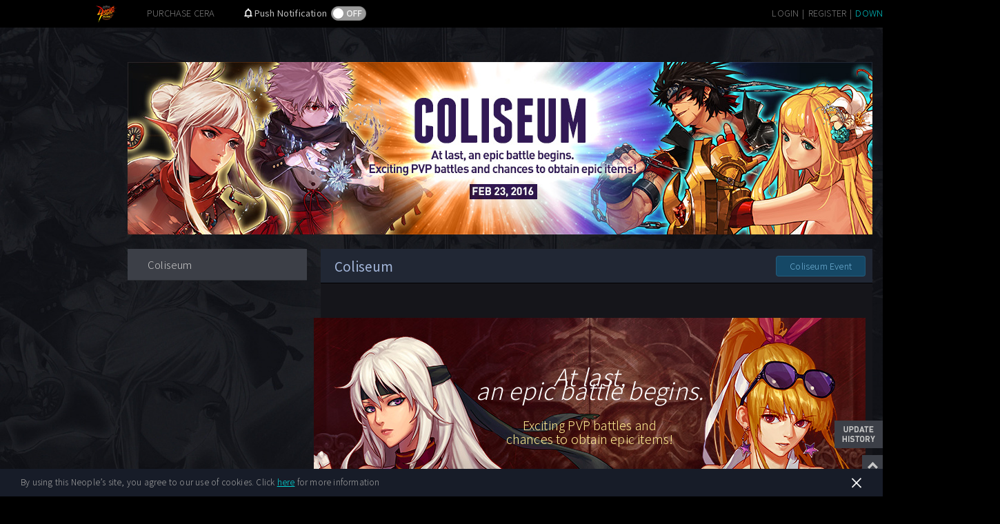

--- FILE ---
content_type: text/html;charset=UTF-8
request_url: https://www.dfoneople.com/news/updates/252/Coliseum
body_size: 19271
content:
                  <!DOCTYPE html>
    <html>
    <head>
        <title>Coliseum | Dungeon Fighter Online</title>
        <meta http-equiv="Content-Type" content="text/html; charset=utf-8">
        <meta http-equiv="Content-Script-Type" content="text/javascript">
        <meta http-equiv="Content-Style-Type" content="text/css">
        <meta http-equiv="X-UA-Compatible" content="IE=Edge">
        <meta name="viewport" content="width=device-width, initial-scale=1, maximum-scale=1">
        <meta name="keywords" content="DFO Update, Update History, Patch Notes, Bug Patch, DFO 2nd Awakening">
        <meta name="Description" content="Information page for checking update news, content details">
        <meta property="og:image" content="https://static.dfoneople.com/publish/bbs_data_neople/images/news/6b16924c82/28/7/0/update_list_2016_02.jpg">                <link rel="stylesheet" type="text/css" href="https://static.dfoneople.com/plugins/scrollbar/jquery.scrollbar.css">
        <link rel="stylesheet" type="text/css" href="https://static.dfoneople.com/css/renewal/common.css?ver=240430">
        <link rel='shortcut icon' type="image/x-icon" href="https://static.dfoneople.com/img/common/favicon_16x16.ico">
        <link rel="stylesheet" type="text/css" href="https://static.dfoneople.com/css/renewal/update.css?v=191023"><link rel="stylesheet" type="text/css" href="https://static.dfoneople.com/css/renewal/content.css">                    <script type="text/javascript" src="https://static.dfoneople.com/js/jquery-1.12.4.min.js"></script>
                <script type="text/javascript" src="https://static.dfoneople.com/js/common/jquery-dateFormat.min.js"></script>
        <script type="text/javascript" src="https://static.dfoneople.com/js/ui_default.js"></script>
        <script type="text/javascript" src="https://static.dfoneople.com/plugins/scrollbar/jquery.scrollbar.min.js"></script>

        <!-- Notification -->
        <script type="module" src="https://browser-noti.dfoneople.com/app.min.js?v=2"></script>

                    <script type="text/javascript" src="/js/rn_common.js?ver=250120"></script>
                            <script type="text/javascript" src="https://static.dfoneople.com/js/jquery.easing.min.js"></script>
                    <script type="text/javascript" src="/js/rn_update.js"></script>
                    <script type="text/javascript" src="https://static.dfoneople.com/plugins/bootstrap/js/bootstrap.min.js"></script>
                <!--[if lte IE 9]>
        <script type="text/javascript" src='https://static.dfoneople.com/js/html5shiv.js'></script>
        <![endif]-->

        <!-- Google tag (gtag.js) -->
<script async src=https://www.googletagmanager.com/gtag/js?id=G-X8E8FNNW1W></script>
<script>
    window.dataLayer = window.dataLayer || [];
    function gtag(){dataLayer.push(arguments);}
    gtag('js', new Date());

    gtag('config', 'G-X8E8FNNW1W');
</script>
<!-- Google Tag Manager -->
<script>(function(w,d,s,l,i){w[l]=w[l]||[];w[l].push({'gtm.start':
            new Date().getTime(),event:'gtm.js'});var f=d.getElementsByTagName(s)[0],
        j=d.createElement(s),dl=l!='dataLayer'?'&l='+l:'';j.async=true;j.src=
        'https://www.googletagmanager.com/gtm.js?id='+i+dl;f.parentNode.insertBefore(j,f);
})(window,document,'script','dataLayer','GTM-PRSV34K');</script>
<!-- End Google Tag Manager -->
        <!-- Google tag (gtag.js) -->
<script async src="https://www.googletagmanager.com/gtag/js?id=AW-11483966483"></script>
<script>
    window.dataLayer = window.dataLayer || [];
    function gtag(){dataLayer.push(arguments);}
    gtag('js', new Date());

    gtag('config', 'AW-11483966483');
</script>
                     </head>
    <body>
        <!-- Google Tag Manager (noscript) -->
<noscript><iframe src=https://www.googletagmanager.com/ns.html?id=GTM-PRSV34K
                  height="0" width="0" style="display:none;visibility:hidden"></iframe></noscript>
<!-- End Google Tag Manager (noscript) -->
                <div class="notice-gdpr js-notice-gdpr">
        <span class="notice-gdpr-text">
            By using this Neople’s site, you agree to our use of cookies. Click
            <a href="https://www.dfoneople.com/policy/privacypolicy#When-and-How-We-Collect-Information-about-You" class="notice-gdpr-link">here</a> for more information
        </span>
            <a href="javascript:void(0);" class="notice-gdpr-close" onclick="agreeGDPR();"></a>
        </div>
                        <!---------- gnb ---------->
<div class="gnb">
    <nav class="l-gnb-nav l-gnb-nav--logo">
                    <a href="https://www.dfoneople.com
" class="gnb-nav gnb-nav--first">
                <img src="https://static.dfoneople.com/img/home/common/img_logo_topbar.png" class="gnb-nav--logo" alt="DFO small logo">
            </a>
            <a href="https://member.dfoneople.com/payment/billing" class="gnb-nav gnb-nav--billing">PURCHASE CERA</a>
                <span class="gnb-nav gnb-nav--Push">Push Notification <a href="javascript:void(0)" class="open_lypop js-push_toggle" data-mid=""></a></span>
                    <a href="javascript:void(0)" class="gnb-nav gnb-nav--last js-download" style="color:#00C3C6"
               onclick="ga('send', {hitType: 'event',eventCategory: 'Download Game Button',eventAction: '버튼 클릭',eventLabel: 'Small Button'});">DOWNLOAD</a>
            <i class="gnb-nav gnb-nav--divi">|</i>
            <a href="https://member.dfoneople.com/register" class="gnb-nav">REGISTER</a>
            <i class="gnb-nav gnb-nav--divi">|</i>
            <a href="https://member.dfoneople.com/login?redirectUrl=https%3A%2F%2Fwww.dfoneople.com%2Fnews%2Fupdates%2F252%2FColiseum%3F&msg=false" class="gnb-nav js-btn-login">LOGIN</a>
            </nav>
</div><!---------- // gnb ---------->
<!-- Notification Opt-in -->
<div class="ly_push" id="ly_push" style="display: none">
    <div class="push_agree">
        <h1>Would you like to be informed of<br>recent updates and events?</h1>
        <h2>Notification subscription can be canceled at any time.</h2>
        <p>
            <a class="js-ly_push_allow" href="javascript:void(0)" data-mid="">Allow</a>
            <a class="js-ly_push_later" href="javascript:void(0)" data-mid="">Later</a>
        </p>
        <h3>
            Upon allowing notifications, your account information will be utilized for<br>
            checking information regarding event participation when logging into your account.
        </h3>
        <a href="https://www.dfoneople.com/policy/privacypolicy" class="more" target="_blank">See Privacy Policy Details</a>
        <a class="ly_clse js-ly_push_close" data-mid=""></a>
    </div>
</div>

<div id="ly_push_info" class="ly_common ly_brow_info" style="display: none">
    <div class="container">
        <a href="#btn" class="btn_ly_close">close</a>
        <h1>Browser notification must be allowed to subscribe.</h1>
        <p class="txt_info3 auto_scr">
            <em>Chrome</em>
            <span>
				Click the <i>icon</i> on the left of the browser search bar,<br>
				edit <i>“Notifications”</i> to be <i>allowed</i>, then refresh the page.
			</span>
            <b><img src="https://static.dfoneople.com/img/event/2024/0423_subscribe/ly_sc2_1_NPLkVl4qdQHvRx.jpg" alt=""></b>
            <em>Edge</em>
            <span>
                Click the <i>"View Site Information"</i> icon on the left side of the address bar,<br>
                then select <i>"Allow"</i> in the notification window that appears to receive notifications.

			</span>
            <b><img src="https://static.dfoneople.com/img/event/2024/0423_subscribe/ly_sc2_2_NPtSHgbMlzboEM.png" alt=""></b>
            <em>Firefox</em>
            <span>
                Select <i>"Allow"</i> in the notification window that appears<br>
                on the left side of the address bar to receive notifications.
			</span>
            <b><img src="https://static.dfoneople.com/img/event/2024/0423_subscribe/ly_sc2_3_NPkJTscSv4kLtg.png" alt=""></b>
            <em>Other browsers</em>
            <span>
				Allow blocked notifications in your browser’s settings.
			</span>
        </p>
    </div>
    <script>
        $('#ly_push_info a.btn_ly_close').click(function() {
            $('#ly_push_info').hide();
        });
    </script>
</div>
<!-- //top bar-->
<style type="text/css">
body {
  background-image:none;
}
.item-view-content h3 {
  color:#ffc149;
}
.item-view-content h3::before {
  background:#ffc149;
}
</style>
<div id="wrap">
  <div class="updates" style="background-image:url('https://static.dfoneople.com/publish/bbs_data_neople/images/news/19e85c0284/2/11/0/body_bg_02_coliseum.jpg');background-size:cover;">
  <div class="updcon">
    <h1><img src="https://static.dfoneople.com/publish/bbs_data_neople/images/news/d3bb14f592/28/7/0/top_banner_02_coliseum.jpg" alt=""></h1>
    <!-- update menu -->
    <div class="upd_snb">
      <ul id="updMenu">
                      <li><a href="/news/updates/252/Coliseum">Coliseum</a></li>
                    </ul>
    </div><!-- // update menu -->
    <!-- update view -->
    <div class="upd_con">
      <div class="upd_con_tit">
        <h2>Coliseum</h2>
                <p><span class="btn_teaser"><a href="http://www.dfoneople.com/news/events/view/Hell-in-the-Coliseum" target="_blank">Coliseum Event</a></span></p>
              </div>
            <div id="confd" class="item-view-content"><p>&nbsp;</p>

<p>&nbsp;</p>

<div style="background:url(https://static.dfoneople.com/publish/bbs_data_st1_neople/images/pds/96867a4608/contents_img_02_coliseum.jpg); background-repeat:no-repeat; width:800px; height:450px;margin:-40px;">
<p>&nbsp;</p>

<div style="text-align:center; font-size:34px; font-style:italic;padding-top:50px;line-height:120%">
<p><span style="color:#FFFFFF">At last,<br />
an epic battle begins.</span></p>
</div>

<div style="text-align:center; font-size:18px;">
<p>&nbsp;</p>

<p><span style="color:#ffec91">Exciting PVP battles and<br />
chances to obtain epic items!</span></p>
</div>
</div>

<p>&nbsp;</p>

<p>&nbsp;</p>

<h3>How to play the Coliseum</h3>

<ul>
	<li>The Coliseum can be accessed from the area to the right of the Arena Room.<br />
	- The Coliseum will become available after completing your placement matches and having at least 200 Victory Tokens.<br />
	- The Coliseum can be entered up to 10x every day.</li>
</ul>

<p><img src="https://static.dfoneople.com/publish/bbs_data_st1_neople/images/pds/fad10817be/2016_02_18_01_10_272.png" style="height:495px; margin:5px; width:728px" /></p>

<p>&nbsp;</p>

<p>&nbsp;</p>

<ul>
	<li>Once you have entered the Coliseum, you can only play Coliseum matches until you have been defeated 3x or have achieved 10 victories.<br />
	- You cannot play in normal matches once you begin the Coliseum matches.</li>
</ul>

<p><img src="https://static.dfoneople.com/publish/bbs_data_st1_neople/images/pds/ef65e6249c/2016_02_18_01_16_553.png" style="height:543px; margin:5px; width:728px" /></p>

<p>&nbsp;</p>

<p>&nbsp;</p>

<ul>
	<li>When your battle ends from being defeated 3x or from achieving 10 victories, you will receive a Coliesum Pot as a reward.<br />
	- Coliseum Pot contains various materials and epic items.<br />
	- The Grade of Coliseum Pot will depend on your performance in the matches.</li>
</ul>

<p><img src="https://static.dfoneople.com/publish/bbs_data_st1_neople/images/pds/ff28e4b9f5/2016_02_18_01_17_174.png" style="height:545px; margin:5px; width:728px" /></p>

<p>&nbsp;</p>

<h3>New Characters Available in Arena</h3>

<p><br />
Eleven Knights/Kunoichi can now join the Arena!</p>

<p><img src="https://static.dfoneople.com/publish/bbs_data_st1_neople/images/pds/640da4c1b1/2016_02_18_01_38_205.png" style="height:200px; margin:5px 0px; width:231px" /><img src="https://static.dfoneople.com/publish/bbs_data_st1_neople/images/pds/93912cf7fb/2016_02_18_01_40_278.png" style="height:200px; margin:5px 0px; width:244px" /></p>

<p>&nbsp;</p>
</div>
    </div>
    <div class="sns">
      <a href="javascript:shareFacebook()"><img src="https://static.dfoneople.com/img/home/btn/btn_fb.png" alt="facebook" /></a>
      <a href="javascript:shareTwitter('$item.nm')"><img src="https://static.dfoneople.com/img/home/btn/btn_tw.png" alt="twitter" /></a>
      <a href="javascript:shareGoogle()"><img src="https://static.dfoneople.com/img/home/btn/btn_gp.png" alt="googel plus" /></a>
      <a href="javascript:copyUrl()" class="btn" style="width:74px">Copy URL</a>
    </div>
  </div><!-- // update view -->
  <a href="javascript:void(0)" class="scrp_his">Update History</a>
  <a href="javascript:void(0)" class="scrp_top js-btn-scrolltop">Top</a>
</div>
<!-- history -->
<div class="his_wrap">
  <div class="his_lst">
    <a href="#" class="his_clse"><img src="https://static.dfoneople.com/img/home/update/btn_clse.png" alt="Close"/></a>
      <ul class="tab_year">
          <li><a href="javascript:void(0)">2026</a></li>
          <li class="selected"><a href="javascript:void(0)">2025</a></li>
          <li><a href="javascript:void(0)">2024</a></li>
          <li><a href="javascript:void(0)">2023</a></li>
          <li><a href="javascript:void(0)">2022</a></li>
          <li><a href="javascript:void(0)">2021</a></li>
          <li><a href="javascript:void(0)">2020</a></li>
          <li><a href="javascript:void(0)">2019</a></li>
          <li><a href="javascript:void(0)">2018</a></li>
          <li><a href="javascript:void(0)">2017</a></li>
          <li><a href="javascript:void(0)">2016</a></li>
          <li><a href="javascript:void(0)">2015</a></li>
      </ul>
    <ul class="tab_yearcon">
      <li class="show">
          <dl class="tab_class" id="card_nav">
              <dd class="selected"><a href="javascript:void(0)" class="btn_label" name="UPDATE_2026">All</a></dd>
              <dd><a href="javascript:void(0)" class="btn_label" name="UPDATE_2026,NEW_AREA">Dungeon & New Area</a></dd>
              <dd><a href="javascript:void(0)" class="btn_label" name="UPDATE_2026,CHARACTER">Character</a></dd>
              <dd><a href="javascript:void(0)" class="btn_label" name="UPDATE_2026,SYSTEM">System</a></dd>
              <dd><a href="javascript:void(0)" class="btn_label" name="UPDATE_2026,OTHER">Others</a></dd>
          </dl>
          <dl class="tab_class" id="card_nav">
              <dd class="selected"><a href="javascript:void(0)" class="btn_label" name="UPDATE_2025">All</a></dd>
              <dd><a href="javascript:void(0)" class="btn_label" name="UPDATE_2025,NEW_AREA">Dungeon & New Area</a></dd>
              <dd><a href="javascript:void(0)" class="btn_label" name="UPDATE_2025,CHARACTER">Character</a></dd>
              <dd><a href="javascript:void(0)" class="btn_label" name="UPDATE_2025,SYSTEM">System</a></dd>
              <dd><a href="javascript:void(0)" class="btn_label" name="UPDATE_2025,OTHER">Others</a></dd>
          </dl>
          <dl class="tab_class" id="card_nav">
              <dd class="selected"><a href="javascript:void(0)" class="btn_label" name="UPDATE_2024">All</a></dd>
              <dd><a href="javascript:void(0)" class="btn_label" name="UPDATE_2024,NEW_AREA">Dungeon & New Area</a></dd>
              <dd><a href="javascript:void(0)" class="btn_label" name="UPDATE_2024,CHARACTER">Character</a></dd>
              <dd><a href="javascript:void(0)" class="btn_label" name="UPDATE_2024,SYSTEM">System</a></dd>
              <dd><a href="javascript:void(0)" class="btn_label" name="UPDATE_2024,OTHER">Others</a></dd>
          </dl>
          <dl class="tab_class" id="card_nav">
              <dd class="selected"><a href="javascript:void(0)" class="btn_label" name="UPDATE_2023">All</a></dd>
              <dd><a href="javascript:void(0)" class="btn_label" name="UPDATE_2023,NEW_AREA">Dungeon & New Area</a></dd>
              <dd><a href="javascript:void(0)" class="btn_label" name="UPDATE_2023,CHARACTER">Character</a></dd>
              <dd><a href="javascript:void(0)" class="btn_label" name="UPDATE_2023,SYSTEM">System</a></dd>
              <dd><a href="javascript:void(0)" class="btn_label" name="UPDATE_2023,OTHER">Others</a></dd>
          </dl>
          <dl class="tab_class" id="card_nav">
              <dd class="selected"><a href="javascript:void(0)" class="btn_label" name="UPDATE_2022">All</a></dd>
              <dd><a href="javascript:void(0)" class="btn_label" name="UPDATE_2022,NEW_AREA">Dungeon & New Area</a></dd>
              <dd><a href="javascript:void(0)" class="btn_label" name="UPDATE_2022,CHARACTER">Character</a></dd>
              <dd><a href="javascript:void(0)" class="btn_label" name="UPDATE_2022,SYSTEM">System</a></dd>
              <dd><a href="javascript:void(0)" class="btn_label" name="UPDATE_2022,OTHER">Others</a></dd>
          </dl>
          <dl class="tab_class" id="card_nav">
              <dd class="selected"><a href="javascript:void(0)" class="btn_label" name="UPDATE_2021">All</a></dd>
              <dd><a href="javascript:void(0)" class="btn_label" name="UPDATE_2021,NEW_AREA">Dungeon & New Area</a></dd>
              <dd><a href="javascript:void(0)" class="btn_label" name="UPDATE_2021,CHARACTER">Character</a></dd>
              <dd><a href="javascript:void(0)" class="btn_label" name="UPDATE_2021,SYSTEM">System</a></dd>
              <dd><a href="javascript:void(0)" class="btn_label" name="UPDATE_2021,OTHER">Others</a></dd>
          </dl>
          <dl class="tab_class" id="card_nav">
              <dd class="selected"><a href="javascript:void(0)" class="btn_label" name="UPDATE_2020">All</a></dd>
              <dd><a href="javascript:void(0)" class="btn_label" name="UPDATE_2020,NEW_AREA">Dungeon & New Area</a></dd>
              <dd><a href="javascript:void(0)" class="btn_label" name="UPDATE_2020,CHARACTER">Character</a></dd>
              <dd><a href="javascript:void(0)" class="btn_label" name="UPDATE_2020,SYSTEM">System</a></dd>
              <dd><a href="javascript:void(0)" class="btn_label" name="UPDATE_2020,OTHER">Others</a></dd>
          </dl>
          <dl class="tab_class" id="card_nav">
              <dd class="selected"><a href="javascript:void(0)" class="btn_label" name="UPDATE_2019">All</a></dd>
              <dd><a href="javascript:void(0)" class="btn_label" name="UPDATE_2019,NEW_AREA">Dungeon & New Area</a></dd>
              <dd><a href="javascript:void(0)" class="btn_label" name="UPDATE_2019,CHARACTER">Character</a></dd>
              <dd><a href="javascript:void(0)" class="btn_label" name="UPDATE_2019,SYSTEM">System</a></dd>
              <dd><a href="javascript:void(0)" class="btn_label" name="UPDATE_2019,OTHER">Others</a></dd>
          </dl>
          <dl class="tab_class on" id="card_nav">
              <dd class="selected"><a href="javascript:void(0)" class="btn_label" name="UPDATE_2018">All</a></dd>
              <dd><a href="javascript:void(0)" class="btn_label" name="UPDATE_2018,NEW_AREA">Dungeon & New Area</a></dd>
              <dd><a href="javascript:void(0)" class="btn_label" name="UPDATE_2018,CHARACTER">Character</a></dd>
              <dd><a href="javascript:void(0)" class="btn_label" name="UPDATE_2018,SYSTEM">System</a></dd>
              <dd><a href="javascript:void(0)" class="btn_label" name="UPDATE_2018,OTHER">Others</a></dd>
          </dl>
          <dl class="tab_class" id="card_nav">
              <dd class="selected"><a href="javascript:void(0)" class="btn_label" name="UPDATE_2017">All</a></dd>
              <dd><a href="javascript:void(0)" class="btn_label" name="UPDATE_2017,NEW_AREA">Dungeon & New Area</a></dd>
              <dd><a href="javascript:void(0)" class="btn_label" name="UPDATE_2017,CHARACTER">Character</a></dd>
              <dd><a href="javascript:void(0)" class="btn_label" name="UPDATE_2017,SYSTEM">System</a></dd>
              <dd><a href="javascript:void(0)" class="btn_label" name="UPDATE_2017,OTHER">Others</a></dd>
          </dl>
          <dl class="tab_class" id="card_nav">
              <dd class="selected"><a href="javascript:void(0)" class="btn_label" name="UPDATE_2016">All</a></dd>
              <dd><a href="javascript:void(0)" class="btn_label" name="UPDATE_2016,NEW_AREA">Dungeon & New Area</a></dd>
              <dd><a href="javascript:void(0)" class="btn_label" name="UPDATE_2016,CHARACTER">Character</a></dd>
              <dd><a href="javascript:void(0)" class="btn_label" name="UPDATE_2016,SYSTEM">System</a></dd>
              <dd><a href="javascript:void(0)" class="btn_label" name="UPDATE_2016,OTHER">Others</a></dd>
          </dl>
          <dl class="tab_class" id="card_nav">
              <dd class="selected"><a href="javascript:void(0)" class="btn_label" name="UPDATE_2015">All</a></dd>
              <dd><a href="javascript:void(0)" class="btn_label" name="UPDATE_2015,NEW_AREA">Dungeon & New Area</a></dd>
              <dd><a href="javascript:void(0)" class="btn_label" name="UPDATE_2015,CHARACTER">Character</a></dd>
              <dd><a href="javascript:void(0)" class="btn_label" name="UPDATE_2015,SYSTEM">System</a></dd>
              <dd><a href="javascript:void(0)" class="btn_label" name="UPDATE_2015,OTHER">Others</a></dd>
          </dl>
        <dl class="tab_classcon" id="card_list">
          <dd class="show">
                        <div class="thum" name="UPDATE_2025,CHARACTER,SYSTEM,OTHER">
              <a href="/news/updates/4649/Overview" class="thumb_link" target="_self">
              <ul class="contxt">
                <li class="tit">Season 9 Act 5. Paramedic & Chimera & Skill Evolution</li>
                <li class="date">          Oct 28, 2025 (UTC)
      </li>
                <li class="hover">
                                    <span class="more">Learn more</span>
                </li>
              </ul>
              <div class="hoverbg"></div>
              <div class="thumimg"><img src="https://static.dfoneople.com/publish/bbs_data_neople/images/news/10cd8b7693/9/145/0/update_history_thumb(308x218).jpg" alt="" width="308px" height="218px"/></div>
              </a>
            </div>
                        <div class="thum" name="UPDATE_2025,NEW_AREA,SYSTEM">
              <a href="/news/updates/4603/Unshackled-Nightmare" class="thumb_link" target="_self">
              <ul class="contxt">
                <li class="tit">Unshackled Nightmare & Bleeding Mines</li>
                <li class="date">          Aug 19, 2025 (UTC)
      </li>
                <li class="hover">
                                    <span class="more">Learn more</span>
                </li>
              </ul>
              <div class="hoverbg"></div>
              <div class="thumimg"><img src="https://static.dfoneople.com/publish/bbs_data_neople/images/news/40738de228/27/143/0/update_history_thumb(308x218).jpg" alt="" width="308px" height="218px"/></div>
              </a>
            </div>
                        <div class="thum" name="UPDATE_2025,NEW_AREA,SYSTEM">
              <a href="/news/updates/4537/Overview" class="thumb_link" target="_self">
              <ul class="contxt">
                <li class="tit">Season 9 Act 4. Forged God, Nabel</li>
                <li class="date">          Jun 24, 2025 (UTC)
      </li>
                <li class="hover">
                                    <span class="more">Learn more</span>
                </li>
              </ul>
              <div class="hoverbg"></div>
              <div class="thumimg"><img src="https://static.dfoneople.com/publish/bbs_data_neople/images/news/6b84019c41/25/141/0/update_list_thumb(308x218).jpg" alt="" width="308px" height="218px"/></div>
              </a>
            </div>
                        <div class="thum" name="UPDATE_2025,NEW_AREA">
              <a href="/news/updates/4496/Overview" class="thumb_link" target="_self">
              <ul class="contxt">
                <li class="tit">Season 9 Act 3. Infinite Florescence</li>
                <li class="date">          May 27, 2025 (UTC)
      </li>
                <li class="hover">
                                    <span class="more">Learn more</span>
                </li>
              </ul>
              <div class="hoverbg"></div>
              <div class="thumimg"><img src="https://static.dfoneople.com/publish/bbs_data_neople/images/news/72c795345c/16/140/0/update_history_thumb(308x218).jpg" alt="" width="308px" height="218px"/></div>
              </a>
            </div>
                        <div class="thum" name="UPDATE_2025,NEW_AREA,SYSTEM,OTHER">
              <a href="/news/updates/4443/Overview" class="thumb_link" target="_self">
              <ul class="contxt">
                <li class="tit">Season 9 Act 2. Venus, Goddess of Beauty</li>
                <li class="date">          Apr 29, 2025 (UTC)
      </li>
                <li class="hover">
                                    <span class="more">Learn more</span>
                </li>
              </ul>
              <div class="hoverbg"></div>
              <div class="thumimg"><img src="https://static.dfoneople.com/publish/bbs_data_neople/images/news/77f1b5dc4b/27/138/0/update_history_thumb(308x218).jpg" alt="" width="308px" height="218px"/></div>
              </a>
            </div>
                        <div class="thum" name="UPDATE_2025,NEW_AREA,CHARACTER,SYSTEM,OTHER">
              <a href="/news/updates/4388/Overview" class="thumb_link" target="_self">
              <ul class="contxt">
                <li class="tit">Season 9 Act 1. Sunken Depths</li>
                <li class="date">          Mar 18, 2025 (UTC)
      </li>
                <li class="hover">
                                    <span class="more">Learn more</span>
                </li>
              </ul>
              <div class="hoverbg"></div>
              <div class="thumimg"><img src="https://static.dfoneople.com/publish/bbs_data_neople/images/news/e23cca92ca/4/137/0/update_history_thumb(308x218).jpg" alt="" width="308px" height="218px"/></div>
              </a>
            </div>
                        <div class="thum" name="UPDATE_2025,NEW_AREA,CHARACTER,OTHER">
              <a href="/news/updates/4289/Overview" class="thumb_link" target="_self">
              <ul class="contxt">
                <li class="tit">Season 8 Act 8. Fight</li>
                <li class="date">          Jan 14, 2025 (UTC)
      </li>
                <li class="hover">
                                    <span class="more">Learn more</span>
                </li>
              </ul>
              <div class="hoverbg"></div>
              <div class="thumimg"><img src="https://static.dfoneople.com/publish/bbs_data_neople/images/news/08fad1df0f/1/134/0/update_history_thumb(308x218).jpg" alt="" width="308px" height="218px"/></div>
              </a>
            </div>
                        <div class="thum" name="UPDATE_2024,NEW_AREA,CHARACTER,SYSTEM,OTHER">
              <a href="/news/updates/4242/Overview" class="thumb_link" target="_self">
              <ul class="contxt">
                <li class="tit">Season 8 Act 7. Forest of Awakening</li>
                <li class="date">          Dec 03, 2024 (UTC)
      </li>
                <li class="hover">
                                    <span class="more">Learn more</span>
                </li>
              </ul>
              <div class="hoverbg"></div>
              <div class="thumimg"><img src="https://static.dfoneople.com/publish/bbs_data_neople/images/news/9b19322722/18/132/0/update_history_thumb(308x218).jpg" alt="" width="308px" height="218px"/></div>
              </a>
            </div>
                        <div class="thum" name="UPDATE_2024,NEW_AREA">
              <a href="/news/updates/4165/Overview" class="thumb_link" target="_self">
              <ul class="contxt">
                <li class="tit">Season 8 Act 6. Asrahan: Mu, God of Mist</li>
                <li class="date">          Oct 08, 2024 (UTC)
      </li>
                <li class="hover">
                                    <span class="more">Learn more</span>
                </li>
              </ul>
              <div class="hoverbg"></div>
              <div class="thumimg"><img src="https://static.dfoneople.com/publish/bbs_data_neople/images/news/42b91fca3f/5/130/0/update_history_thumb(308x218).jpg" alt="" width="308px" height="218px"/></div>
              </a>
            </div>
                        <div class="thum" name="UPDATE_2024,NEW_AREA,CHARACTER,SYSTEM,OTHER">
              <a href="/news/updates/4126/Overview" class="thumb_link" target="_self">
              <ul class="contxt">
                <li class="tit">Season 8 Act 5. The Hunt Begins</li>
                <li class="date">          Sep 03, 2024 (UTC)
      </li>
                <li class="hover">
                                    <span class="more">Learn more</span>
                </li>
              </ul>
              <div class="hoverbg"></div>
              <div class="thumimg"><img src="https://static.dfoneople.com/publish/bbs_data_neople/images/news/4f3c0e4df0/30/128/0/update_history_thumb(308x218).jpg" alt="" width="308px" height="218px"/></div>
              </a>
            </div>
                        <div class="thum" name="UPDATE_2024,NEW_AREA,SYSTEM,OTHER">
              <a href="/news/updates/4057/Overview" class="thumb_link" target="_self">
              <ul class="contxt">
                <li class="tit">Season 8 Act 4. Asrahan: Curtains of Mu</li>
                <li class="date">          Jul 09, 2024 (UTC)
      </li>
                <li class="hover">
                                    <span class="more">Learn more</span>
                </li>
              </ul>
              <div class="hoverbg"></div>
              <div class="thumimg"><img src="https://static.dfoneople.com/publish/bbs_data_neople/images/news/3ae6e05aa9/25/126/0/update_history_thumb(308x218).jpg" alt="" width="308px" height="218px"/></div>
              </a>
            </div>
                        <div class="thum" name="UPDATE_2024,NEW_AREA,CHARACTER,SYSTEM,OTHER">
              <a href="/news/updates/3990/Overview" class="thumb_link" target="_self">
              <ul class="contxt">
                <li class="tit">Season 8 Act 3. Verge of Recollection</li>
                <li class="date">          May 14, 2024 (UTC)
      </li>
                <li class="hover">
                                    <span class="more">Learn more</span>
                </li>
              </ul>
              <div class="hoverbg"></div>
              <div class="thumimg"><img src="https://static.dfoneople.com/publish/bbs_data_neople/images/news/a744dcccc1/22/124/0/update_history_thumb(308x218).jpg" alt="" width="308px" height="218px"/></div>
              </a>
            </div>
                        <div class="thum" name="UPDATE_2024,NEW_AREA,SYSTEM">
              <a href="/news/updates/3874/Overview" class="thumb_link" target="_self">
              <ul class="contxt">
                <li class="tit">Season 8 Act 2. Dusky Island</li>
                <li class="date">          Mar 19, 2024 (UTC)
      </li>
                <li class="hover">
                                    <span class="more">Learn more</span>
                </li>
              </ul>
              <div class="hoverbg"></div>
              <div class="thumimg"><img src="https://static.dfoneople.com/publish/bbs_data_neople/images/news/9fbfa61a41/2/121/0/update_history_thumb(308x218).jpg" alt="" width="308px" height="218px"/></div>
              </a>
            </div>
                        <div class="thum" name="UPDATE_2024,NEW_AREA,CHARACTER,SYSTEM,OTHER">
              <a href="/news/updates/3840/Overview" class="thumb_link" target="_self">
              <ul class="contxt">
                <li class="tit">Season 8 Act 1. Seon</li>
                <li class="date">          Feb 20, 2024 (UTC)
      </li>
                <li class="hover">
                                    <span class="more">Learn more</span>
                </li>
              </ul>
              <div class="hoverbg"></div>
              <div class="thumimg"><img src="https://static.dfoneople.com/publish/bbs_data_neople/images/news/cdc5103821/0/120/0/update_history_thumb(308x218).jpg" alt="" width="308px" height="218px"/></div>
              </a>
            </div>
                        <div class="thum" name="UPDATE_2024,NEW_AREA">
              <a href="/news/updates/3775/Dungeon-Improvements" class="thumb_link" target="_self">
              <ul class="contxt">
                <li class="tit">Dungeon Improvements</li>
                <li class="date">  </li>
                <li class="hover">
                                    <span class="more">Learn more</span>
                </li>
              </ul>
              <div class="hoverbg"></div>
              <div class="thumimg"><img src="https://static.dfoneople.com/publish/bbs_data_neople/images/news/6f881dcce2/31/117/0/update_history_thumb(308x218).jpg" alt="" width="308px" height="218px"/></div>
              </a>
            </div>
                        <div class="thum" name="UPDATE_2023,NEW_AREA,CHARACTER,SYSTEM,OTHER">
              <a href="/news/updates/3708/Overview" class="thumb_link" target="_self">
              <ul class="contxt">
                <li class="tit">Season 7 Act 8. Codename: Gaebolg</li>
                <li class="date">          Nov 21, 2023 (UTC)
      </li>
                <li class="hover">
                                    <span class="more">Learn more</span>
                </li>
              </ul>
              <div class="hoverbg"></div>
              <div class="thumimg"><img src="https://static.dfoneople.com/publish/bbs_data_neople/images/news/826c4f7049/28/115/0/update_history_thumb(308x218).jpg" alt="" width="308px" height="218px"/></div>
              </a>
            </div>
                        <div class="thum" name="UPDATE_2023,NEW_AREA">
              <a href="/news/updates/3600/Overview" class="thumb_link" target="_self">
              <ul class="contxt">
                <li class="tit">Bakal Raid Hard Mode</li>
                <li class="date">          Sep 19, 2023 (UTC)
      </li>
                <li class="hover">
                                    <span class="more">Learn more</span>
                </li>
              </ul>
              <div class="hoverbg"></div>
              <div class="thumimg"><img src="https://static.dfoneople.com/publish/bbs_data_neople/images/news/8f9c2ca98d/16/112/0/update_history_thumb(308x218).jpg" alt="" width="308px" height="218px"/></div>
              </a>
            </div>
                        <div class="thum" name="UPDATE_2023,SYSTEM">
              <a href="/news/updates/3567/Controller-Support" class="thumb_link" target="_self">
              <ul class="contxt">
                <li class="tit">Controller Support</li>
                <li class="date">          Aug 22, 2023 (UTC)
      </li>
                <li class="hover">
                                    <span class="more">Learn more</span>
                </li>
              </ul>
              <div class="hoverbg"></div>
              <div class="thumimg"><img src="https://static.dfoneople.com/publish/bbs_data_neople/images/news/2c6fba5d54/15/111/0/update_history_thumb(308x218).jpg" alt="" width="308px" height="218px"/></div>
              </a>
            </div>
                        <div class="thum" name="UPDATE_2023,NEW_AREA,CHARACTER,SYSTEM,OTHER">
              <a href="/news/updates/3510/Overview" class="thumb_link" target="_self">
              <ul class="contxt">
                <li class="tit">Season 7 Act 7. Shoot for the Stars</li>
                <li class="date">          Jul 25, 2023 (UTC)
      </li>
                <li class="hover">
                                    <span class="more">Learn more</span>
                </li>
              </ul>
              <div class="hoverbg"></div>
              <div class="thumimg"><img src="https://static.dfoneople.com/publish/bbs_data_neople/images/news/90f58379fe/22/109/0/update_history_thumb(308x218).jpg" alt="" width="308px" height="218px"/></div>
              </a>
            </div>
                        <div class="thum" name="UPDATE_2023,SYSTEM">
              <a href="/news/updates/3461/Dungeon-Gameplay-Improvements" class="thumb_link" target="_self">
              <ul class="contxt">
                <li class="tit">Dungeon Gameplay and QOL Improvements</li>
                <li class="date">          Jun 27, 2023 (UTC)
      </li>
                <li class="hover">
                                    <span class="more">Learn more</span>
                </li>
              </ul>
              <div class="hoverbg"></div>
              <div class="thumimg"><img src="https://static.dfoneople.com/publish/bbs_data_neople/images/news/0553461872/5/108/0/update_history_thumb(308x218).jpg" alt="" width="308px" height="218px"/></div>
              </a>
            </div>
                        <div class="thum" name="UPDATE_2023,NEW_AREA,CHARACTER,SYSTEM,OTHER">
              <a href="/news/updates/3436/Overview" class="thumb_link" target="_self">
              <ul class="contxt">
                <li class="tit">Season 7 Act 6. The Archmage's Hall of Dimensions</li>
                <li class="date">          May 30, 2023 (UTC)
      </li>
                <li class="hover">
                                    <span class="more">Learn more</span>
                </li>
              </ul>
              <div class="hoverbg"></div>
              <div class="thumimg"><img src="https://static.dfoneople.com/publish/bbs_data_neople/images/news/d22d842683/12/107/0/update_history_thumb(308x218).jpg" alt="" width="308px" height="218px"/></div>
              </a>
            </div>
                        <div class="thum" name="UPDATE_2023,SYSTEM">
              <a href="/news/updates/878/Newbie-Benefit" class="thumb_link" target="_self">
              <ul class="contxt">
                <li class="tit">Seria's Greeting</li>
                <li class="date">          May 30, 2023 (UTC)
      </li>
                <li class="hover">
                                    <span class="more">Learn more</span>
                </li>
              </ul>
              <div class="hoverbg"></div>
              <div class="thumimg"><img src="https://static.dfoneople.com/publish/bbs_data_neople/images/news/c046f6b710/14/27/0/180227_thumbnail.jpg" alt="" width="308px" height="218px"/></div>
              </a>
            </div>
                        <div class="thum" name="UPDATE_2023,NEW_AREA">
              <a href="/news/updates/3368/Overview" class="thumb_link" target="_self">
              <ul class="contxt">
                <li class="tit">Season 7 Act 5. Bakal, the Cruel King of Dragons</li>
                <li class="date">          Apr 04, 2023 (UTC)
      </li>
                <li class="hover">
                                    <span class="more">Learn more</span>
                </li>
              </ul>
              <div class="hoverbg"></div>
              <div class="thumimg"><img src="https://static.dfoneople.com/publish/bbs_data_neople/images/news/d5602b96b3/8/105/0/update_history_thumb(308x218).jpg" alt="" width="308px" height="218px"/></div>
              </a>
            </div>
                        <div class="thum" name="UPDATE_2023,NEW_AREA,CHARACTER,SYSTEM,OTHER">
              <a href="/news/updates/3258/Overview" class="thumb_link" target="_self">
              <ul class="contxt">
                <li class="tit">Season 7 Act 4. The Machine Revolution: Total War</li>
                <li class="date">          Feb 21, 2023 (UTC)
      </li>
                <li class="hover">
                                    <span class="more">Learn more</span>
                </li>
              </ul>
              <div class="hoverbg"></div>
              <div class="thumimg"><img src="https://static.dfoneople.com/publish/bbs_data_neople/images/news/11718b888d/26/101/0/update_history_thumb(308x218).jpg" alt="" width="308px" height="218px"/></div>
              </a>
            </div>
                        <div class="thum" name="UPDATE_2022,NEW_AREA,CHARACTER,SYSTEM,OTHER">
              <a href="/news/updates/3129/Overview" class="thumb_link" target="_self">
              <ul class="contxt">
                <li class="tit">Season 7 Act 3. Ispins, the Usurped Lands</li>
                <li class="date">          Nov 08, 2022 (UTC)
      </li>
                <li class="hover">
                                    <span class="more">Learn more</span>
                </li>
              </ul>
              <div class="hoverbg"></div>
              <div class="thumimg"><img src="https://static.dfoneople.com/publish/bbs_data_neople/images/news/446e33c435/25/97/0/update_history_thumb(308x218).jpg" alt="" width="308px" height="218px"/></div>
              </a>
            </div>
                        <div class="thum" name="UPDATE_2022,NEW_AREA,SYSTEM,OTHER">
              <a href="/news/updates/3068/Overview" class="thumb_link" target="_self">
              <ul class="contxt">
                <li class="tit">Season 7 Act 2. The Meister’s Laboratory</li>
                <li class="date">          Sep 06, 2022 (UTC)
      </li>
                <li class="hover">
                                    <span class="more">Learn more</span>
                </li>
              </ul>
              <div class="hoverbg"></div>
              <div class="thumimg"><img src="https://static.dfoneople.com/publish/bbs_data_neople/images/news/f54bd51fae/28/95/0/update_history_thumb(308x218).jpg" alt="" width="308px" height="218px"/></div>
              </a>
            </div>
                        <div class="thum" name="UPDATE_2022,NEW_AREA,SYSTEM">
              <a href="/news/updates/2979/Overview" class="thumb_link" target="_self">
              <ul class="contxt">
                <li class="tit">Season 7 Act 1. The Next Journey</li>
                <li class="date">          Jul 12, 2022 (UTC)
      </li>
                <li class="hover">
                                    <span class="more">Learn more</span>
                </li>
              </ul>
              <div class="hoverbg"></div>
              <div class="thumimg"><img src="https://static.dfoneople.com/publish/bbs_data_neople/images/news/db958c01df/3/93/0/update_history_thumb(308x218).jpg" alt="" width="308px" height="218px"/></div>
              </a>
            </div>
                        <div class="thum" name="UPDATE_2022,CHARACTER,OTHER">
              <a href="/news/updates/2876/Overview" class="thumb_link" target="_self">
              <ul class="contxt">
                <li class="tit">Season 6 Act 22. Deus Ex Machina</li>
                <li class="date">          Apr 19, 2022 (UTC)
      </li>
                <li class="hover">
                                    <span class="more">Learn more</span>
                </li>
              </ul>
              <div class="hoverbg"></div>
              <div class="thumimg"><img src="https://static.dfoneople.com/publish/bbs_data_neople/images/news/cff4dd597a/28/89/0/history_thum.jpg" alt="" width="308px" height="218px"/></div>
              </a>
            </div>
                        <div class="thum" name="UPDATE_2022,CHARACTER,SYSTEM">
              <a href="/news/updates/2767/Character-Balance-and-Renewal" class="thumb_link" target="_self">
              <ul class="contxt">
                <li class="tit">Character Balance & Renewal</li>
                <li class="date">          Feb 22, 2022 (UTC)
      </li>
                <li class="hover">
                                    <span class="more">Learn more</span>
                </li>
              </ul>
              <div class="hoverbg"></div>
              <div class="thumimg"><img src="https://static.dfoneople.com/publish/bbs_data_neople/images/news/7035c2f4a1/15/86/0/update_history_thumb(308x218).jpg" alt="" width="308px" height="218px"/></div>
              </a>
            </div>
                        <div class="thum" name="UPDATE_2021,NEW_AREA">
              <a href="/news/updates/2624/Ozma-Guide-and-Squad-Mode" class="thumb_link" target="_self">
              <ul class="contxt">
                <li class="tit">Ozma Guide & Squad Mode</li>
                <li class="date">          Dec 21, 2021 (UTC)
      </li>
                <li class="hover">
                                    <span class="more">Learn more</span>
                </li>
              </ul>
              <div class="hoverbg"></div>
              <div class="thumimg"><img src="https://static.dfoneople.com/publish/bbs_data_neople/images/news/f828e946cc/0/82/0/history_thum.jpg" alt="" width="308px" height="218px"/></div>
              </a>
            </div>
                        <div class="thum" name="UPDATE_2021">
              <a href="/news/updates/2602/Watcher-in-the-Rift" class="thumb_link" target="_self">
              <ul class="contxt">
                <li class="tit">Watcher in the Rift</li>
                <li class="date">          Dec 07, 2021 (UTC)
      </li>
                <li class="hover">
                                    <span class="more">Learn more</span>
                </li>
              </ul>
              <div class="hoverbg"></div>
              <div class="thumimg"><img src="https://static.dfoneople.com/publish/bbs_data_neople/images/news/04977d603b/10/81/0/history_thum.jpg" alt="" width="308px" height="218px"/></div>
              </a>
            </div>
                        <div class="thum" name="UPDATE_2021">
              <a href="/news/updates/2560/Overview" class="thumb_link" target="_self">
              <ul class="contxt">
                <li class="tit">Season 6 Act 21. Lady Vengeance</li>
                <li class="date">          Nov 23, 2021 (UTC)
      </li>
                <li class="hover">
                                    <span class="more">Learn more</span>
                </li>
              </ul>
              <div class="hoverbg"></div>
              <div class="thumimg"><img src="https://static.dfoneople.com/publish/bbs_data_neople/images/news/a15bb3739b/0/80/0/history_thum.jpg" alt="" width="308px" height="218px"/></div>
              </a>
            </div>
                        <div class="thum" name="UPDATE_2021,NEW_AREA,CHARACTER">
              <a href="/news/updates/2526/Overview" class="thumb_link" target="_self">
              <ul class="contxt">
                <li class="tit">Season 6 Act 20. Ozma of Chaos</li>
                <li class="date">          Oct 26, 2021 (UTC)
      </li>
                <li class="hover">
                                    <span class="more">Learn more</span>
                </li>
              </ul>
              <div class="hoverbg"></div>
              <div class="thumimg"><img src="https://static.dfoneople.com/publish/bbs_data_neople/images/news/8d81be51d6/30/78/0/history_thum.jpg" alt="" width="308px" height="218px"/></div>
              </a>
            </div>
                        <div class="thum" name="UPDATE_2021,CHARACTER">
              <a href="/news/updates/2479/Overview" class="thumb_link" target="_self">
              <ul class="contxt">
                <li class="tit">Season 6 Act 19. Blades 'n Bullets</li>
                <li class="date">          Sep 28, 2021 (UTC)
      </li>
                <li class="hover">
                                    <span class="more">Learn more</span>
                </li>
              </ul>
              <div class="hoverbg"></div>
              <div class="thumimg"><img src="https://static.dfoneople.com/publish/bbs_data_neople/images/news/add411830c/15/77/0/history_thum.jpg" alt="" width="308px" height="218px"/></div>
              </a>
            </div>
                        <div class="thum" name="UPDATE_2021,NEW_AREA">
              <a href="/news/updates/2460/Synopsis" class="thumb_link" target="_self">
              <ul class="contxt">
                <li class="tit">Grave Tower</li>
                <li class="date">          Sep 07, 2021 (UTC)
      </li>
                <li class="hover">
                                    <span class="more">Learn more</span>
                </li>
              </ul>
              <div class="hoverbg"></div>
              <div class="thumimg"><img src="https://static.dfoneople.com/publish/bbs_data_neople/images/news/4315905297/28/76/0/history_thum.jpg" alt="" width="308px" height="218px"/></div>
              </a>
            </div>
                        <div class="thum" name="UPDATE_2021,NEW_AREA,CHARACTER,SYSTEM">
              <a href="/news/updates/2424/Overview" class="thumb_link" target="_self">
              <ul class="contxt">
                <li class="tit">Season 6 Act 18. The Unshackled</li>
                <li class="date">          Aug 24, 2021 (UTC)
      </li>
                <li class="hover">
                                    <span class="more">Learn more</span>
                </li>
              </ul>
              <div class="hoverbg"></div>
              <div class="thumimg"><img src="https://static.dfoneople.com/publish/bbs_data_neople/images/news/4129038257/24/75/0/history_thum.jpg" alt="" width="308px" height="218px"/></div>
              </a>
            </div>
                        <div class="thum" name="UPDATE_2021,CHARACTER">
              <a href="/news/updates/2365/Neo:-Elven-Knight" class="thumb_link" target="_self">
              <ul class="contxt">
                <li class="tit">Season 6 Act 17. Her Will that Walks the Worlds</li>
                <li class="date">          Jul 27, 2021 (UTC)
      </li>
                <li class="hover">
                                    <span class="more">Learn more</span>
                </li>
              </ul>
              <div class="hoverbg"></div>
              <div class="thumimg"><img src="https://static.dfoneople.com/publish/bbs_data_neople/images/news/439df788c6/29/73/0/thumbnail(308x218).jpg" alt="" width="308px" height="218px"/></div>
              </a>
            </div>
                        <div class="thum" name="UPDATE_2021,NEW_AREA,SYSTEM">
              <a href="/news/updates/2342/Synopsis" class="thumb_link" target="_self">
              <ul class="contxt">
                <li class="tit">Season 6 Act 16. Black Purgatory</li>
                <li class="date">          Jul 13, 2021 (UTC)
      </li>
                <li class="hover">
                                    <span class="more">Learn more</span>
                </li>
              </ul>
              <div class="hoverbg"></div>
              <div class="thumimg"><img src="https://static.dfoneople.com/publish/bbs_data_neople/images/news/66e5295944/6/73/0/history_thum.jpg" alt="" width="308px" height="218px"/></div>
              </a>
            </div>
                        <div class="thum" name="UPDATE_2021,CHARACTER">
              <a href="/news/updates/2305/Season-6-Act-15.-Locked-and-Loaded" class="thumb_link" target="_self">
              <ul class="contxt">
                <li class="tit">Season 6 Act 15. Locked and Loaded</li>
                <li class="date">          Jun 29, 2021 ~ Sep 07, 2022 (UTC)
      </li>
                <li class="hover">
                                    <span class="more">Learn more</span>
                </li>
              </ul>
              <div class="hoverbg"></div>
              <div class="thumimg"><img src="https://static.dfoneople.com/publish/bbs_data_neople/images/news/d57fad6919/1/72/0/thumbnail(308x218).jpg" alt="" width="308px" height="218px"/></div>
              </a>
            </div>
                        <div class="thum" name="UPDATE_2021,NEW_AREA,SYSTEM">
              <a href="/news/updates/2242/Aeterna" class="thumb_link" target="_self">
              <ul class="contxt">
                <li class="tit">Season 6 Act 14. Aeterna</li>
                <li class="date">          Jun 01, 2021 (UTC)
      </li>
                <li class="hover">
                                    <span class="more">Learn more</span>
                </li>
              </ul>
              <div class="hoverbg"></div>
              <div class="thumimg"><img src="https://static.dfoneople.com/publish/bbs_data_neople/images/news/54c33b81b5/2/70/0/update_history_thum.jpg" alt="" width="308px" height="218px"/></div>
              </a>
            </div>
                        <div class="thum" name="UPDATE_2021,NEW_AREA">
              <a href="/news/updates/2213/The-Night-of-Revelation" class="thumb_link" target="_self">
              <ul class="contxt">
                <li class="tit">Season 6 Act 13. The Night of Revelation</li>
                <li class="date">          May 04, 2021 (UTC)
      </li>
                <li class="hover">
                                    <span class="more">Learn more</span>
                </li>
              </ul>
              <div class="hoverbg"></div>
              <div class="thumimg"><img src="https://static.dfoneople.com/publish/bbs_data_neople/images/news/17bdc8a130/5/69/0/history.jpg" alt="" width="308px" height="218px"/></div>
              </a>
            </div>
                        <div class="thum" name="UPDATE_2021,CHARACTER">
              <a href="/news/updates/2194/Neo:-Elemental-Bomber" class="thumb_link" target="_self">
              <ul class="contxt">
                <li class="tit">Season 6 Act 12. Echoes of the Abyss</li>
                <li class="date">          Apr 20, 2021 (UTC)
      </li>
                <li class="hover">
                                    <span class="more">Learn more</span>
                </li>
              </ul>
              <div class="hoverbg"></div>
              <div class="thumimg"><img src="https://static.dfoneople.com/publish/bbs_data_neople/images/news/3550ff55d3/18/68/0/history_thum.jpg" alt="" width="308px" height="218px"/></div>
              </a>
            </div>
                        <div class="thum" name="UPDATE_2021,CHARACTER">
              <a href="/news/updates/2106/Neo:-Rogue" class="thumb_link" target="_self">
              <ul class="contxt">
                <li class="tit">Season 6 Act 11. A Blade in the dark</li>
                <li class="date">          Mar 09, 2021 (UTC)
      </li>
                <li class="hover">
                                    <span class="more">Learn more</span>
                </li>
              </ul>
              <div class="hoverbg"></div>
              <div class="thumimg"><img src="https://static.dfoneople.com/publish/bbs_data_neople/images/news/07e909dfdc/26/65/0/history_thum.jpg" alt="" width="308px" height="218px"/></div>
              </a>
            </div>
                        <div class="thum" name="UPDATE_2021,NEW_AREA,SYSTEM,OTHER">
              <a href="/news/updates/2081/Story" class="thumb_link" target="_self">
              <ul class="contxt">
                <li class="tit">Season 6 Act 10. The Exile Mountains</li>
                <li class="date">          Feb 23, 2021 (UTC)
      </li>
                <li class="hover">
                                    <span class="more">Learn more</span>
                </li>
              </ul>
              <div class="hoverbg"></div>
              <div class="thumimg"><img src="https://static.dfoneople.com/publish/bbs_data_neople/images/news/b16ae1a425/1/65/0/history_thum.jpg" alt="" width="308px" height="218px"/></div>
              </a>
            </div>
                        <div class="thum" name="UPDATE_2021,CHARACTER,SYSTEM">
              <a href="/news/updates/2053/Neo:-Crusader" class="thumb_link" target="_self">
              <ul class="contxt">
                <li class="tit">Season 6 Act 9. The Revelator</li>
                <li class="date">          Jan 26, 2021 (UTC)
      </li>
                <li class="hover">
                                    <span class="more">Learn more</span>
                </li>
              </ul>
              <div class="hoverbg"></div>
              <div class="thumimg"><img src="https://static.dfoneople.com/publish/bbs_data_neople/images/news/09bda8d52f/5/64/0/history_thum.jpg" alt="" width="308px" height="218px"/></div>
              </a>
            </div>
                        <div class="thum" name="UPDATE_2020,NEW_AREA">
              <a href="/news/updates/2021/Sirocco-Guide-Dungeon" class="thumb_link" target="_self">
              <ul class="contxt">
                <li class="tit">Sirocco Guide & Squad Mode</li>
                <li class="date">          Dec 29, 2020 (UTC)
      </li>
                <li class="hover">
                                    <span class="more">Learn more</span>
                </li>
              </ul>
              <div class="hoverbg"></div>
              <div class="thumimg"><img src="https://static.dfoneople.com/publish/bbs_data_neople/images/news/0653a950b6/5/63/0/history_thumbnail(308x218).jpg" alt="" width="308px" height="218px"/></div>
              </a>
            </div>
                        <div class="thum" name="UPDATE_2020,CHARACTER,OTHER">
              <a href="/news/updates/2011/Neo:-Elementalist" class="thumb_link" target="_self">
              <ul class="contxt">
                <li class="tit">Season 6 Act 8. The Transcendent Girl</li>
                <li class="date">          Dec 15, 2020 (UTC)
      </li>
                <li class="hover">
                                    <span class="more">Learn more</span>
                </li>
              </ul>
              <div class="hoverbg"></div>
              <div class="thumimg"><img src="https://static.dfoneople.com/publish/bbs_data_neople/images/news/6e5bc647a6/27/62/0/history_thum.jpg" alt="" width="308px" height="218px"/></div>
              </a>
            </div>
                        <div class="thum" name="UPDATE_2020,CHARACTER,SYSTEM">
              <a href="/news/updates/1956/Neo:-Crusader" class="thumb_link" target="_self">
              <ul class="contxt">
                <li class="tit">Season 6 Act 7. A Ray of Enlightenment</li>
                <li class="date">          Nov 17, 2020 (UTC)
      </li>
                <li class="hover">
                                    <span class="more">Learn more</span>
                </li>
              </ul>
              <div class="hoverbg"></div>
              <div class="thumimg"><img src="https://static.dfoneople.com/publish/bbs_data_neople/images/news/d15873b1d7/4/61/0/thumnail.jpg" alt="" width="308px" height="218px"/></div>
              </a>
            </div>
                        <div class="thum" name="UPDATE_2020,NEW_AREA,SYSTEM,OTHER">
              <a href="/news/updates/1910/Sirocco-Raid" class="thumb_link" target="_self">
              <ul class="contxt">
                <li class="tit">Season 6 Act 6. Sirocco the Intangible</li>
                <li class="date">          Oct 20, 2020 (UTC)
      </li>
                <li class="hover">
                                    <span class="more">Learn more</span>
                </li>
              </ul>
              <div class="hoverbg"></div>
              <div class="thumimg"><img src="https://static.dfoneople.com/publish/bbs_data_neople/images/news/490e2d5ac8/22/59/0/history.jpg" alt="" width="308px" height="218px"/></div>
              </a>
            </div>
                        <div class="thum" name="UPDATE_2020,CHARACTER,OTHER">
              <a href="/news/updates/1812/NEO:-NEN-MASTER" class="thumb_link" target="_self">
              <ul class="contxt">
                <li class="tit">Season 6 Act. 5 Ultimate Will</li>
                <li class="date">          Sep 15, 2020 (UTC)
      </li>
                <li class="hover">
                                    <span class="more">Learn more</span>
                </li>
              </ul>
              <div class="hoverbg"></div>
              <div class="thumimg"><img src="https://static.dfoneople.com/publish/bbs_data_neople/images/news/9fe8a802cd/20/56/0/history.jpg" alt="" width="308px" height="218px"/></div>
              </a>
            </div>
                        <div class="thum" name="UPDATE_2020,CHARACTER">
              <a href="/news/updates/1816/NEO:-NEN-MASTER" class="thumb_link" target="_self">
              <ul class="contxt">
                <li class="tit">Season 6 Act. 4 Relentless Spirit</li>
                <li class="date">          Aug 18, 2020 (UTC)
      </li>
                <li class="hover">
                                    <span class="more">Learn more</span>
                </li>
              </ul>
              <div class="hoverbg"></div>
              <div class="thumimg"><img src="https://static.dfoneople.com/publish/bbs_data_neople/images/news/0cf1b71834/24/56/0/history_thumbnail(308x218).jpg" alt="" width="308px" height="218px"/></div>
              </a>
            </div>
                        <div class="thum" name="UPDATE_2020,NEW_AREA,SYSTEM">
              <a href="/news/updates/1805/Story" class="thumb_link" target="_self">
              <ul class="contxt">
                <li class="tit">Dark Dimension: Signs of a Rift</li>
                <li class="date">          Aug 04, 2020 (UTC)
      </li>
                <li class="hover">
                                    <span class="more">Learn more</span>
                </li>
              </ul>
              <div class="hoverbg"></div>
              <div class="thumimg"><img src="https://static.dfoneople.com/publish/bbs_data_neople/images/news/5400bf9836/13/56/0/thumnail.jpg" alt="" width="308px" height="218px"/></div>
              </a>
            </div>
                        <div class="thum" name="UPDATE_2020,NEW_AREA,CHARACTER,SYSTEM">
              <a href="/news/updates/1793/GUNNER(M)-NEO:-AWAKENING" class="thumb_link" target="_self">
              <ul class="contxt">
                <li class="tit">Season 6 Act 3. Crosshairs: Highnoon</li>
                <li class="date">          Jul 21, 2020 (UTC)
      </li>
                <li class="hover">
                                    <span class="more">Learn more</span>
                </li>
              </ul>
              <div class="hoverbg"></div>
              <div class="thumimg"><img src="https://static.dfoneople.com/publish/bbs_data_neople/images/news/d65ddf4d62/1/56/0/thumnail.jpg" alt="" width="308px" height="218px"/></div>
              </a>
            </div>
                        <div class="thum" name="UPDATE_2020,NEW_AREA">
              <a href="/news/updates/1755/The-Oculus-:-The-Abysmal-Sanctum" class="thumb_link" target="_self">
              <ul class="contxt">
                <li class="tit">The Oculus: The Abysmal Sanctum</li>
                <li class="date">          Jun 23, 2020 (UTC)
      </li>
                <li class="hover">
                                    <span class="more">Learn more</span>
                </li>
              </ul>
              <div class="hoverbg"></div>
              <div class="thumimg"><img src="https://static.dfoneople.com/publish/bbs_data_neople/images/news/de3a038dea/27/54/0/thumbnail.jpg" alt="" width="308px" height="218px"/></div>
              </a>
            </div>
                        <div class="thum" name="UPDATE_2020,CHARACTER">
              <a href="/news/updates/1682/OVERVIEW" class="thumb_link" target="_self">
              <ul class="contxt">
                <li class="tit">Season 6 Act 2. Slayerhood</li>
                <li class="date">          Jun 09, 2020 (UTC)
      </li>
                <li class="hover">
                                    <span class="more">Learn more</span>
                </li>
              </ul>
              <div class="hoverbg"></div>
              <div class="thumimg"><img src="https://static.dfoneople.com/publish/bbs_data_neople/images/news/cc3f0c51fd/18/52/0/200609_thumnail.jpg" alt="" width="308px" height="218px"/></div>
              </a>
            </div>
                        <div class="thum" name="UPDATE_2020,NEW_AREA">
              <a href="/news/updates/1636/OVERVIEW" class="thumb_link" target="_self">
              <ul class="contxt">
                <li class="tit">The Oculus: The Sanctum of Resurrection</li>
                <li class="date">          May 12, 2020 (UTC)
      </li>
                <li class="hover">
                                    <span class="more">Learn more</span>
                </li>
              </ul>
              <div class="hoverbg"></div>
              <div class="thumimg"><img src="https://static.dfoneople.com/publish/bbs_data_neople/images/news/b09d980420/4/51/0/thumbnail.jpg" alt="" width="308px" height="218px"/></div>
              </a>
            </div>
                        <div class="thum" name="UPDATE_2020,NEW_AREA,CHARACTER,SYSTEM,OTHER">
              <a href="/news/updates/1622/NEW-LEVEL-CAP:-100" class="thumb_link" target="_self">
              <ul class="contxt">
                <li class="tit">Season 6 Act 1. Ascension</li>
                <li class="date">          Apr 21, 2020 (UTC)
      </li>
                <li class="hover">
                                    <span class="more">Learn more</span>
                </li>
              </ul>
              <div class="hoverbg"></div>
              <div class="thumimg"><img src="https://static.dfoneople.com/publish/bbs_data_neople/images/news/a839350eb9/22/50/0/190421_thumbnail.jpg" alt="" width="308px" height="218px"/></div>
              </a>
            </div>
                        <div class="thum" name="UPDATE_2020,NEW_AREA,SYSTEM,OTHER">
              <a href="https://www.dfoneople.com/pg/Season6-Preview" class="thumb_link" target="_blank">
              <ul class="contxt">
                <li class="tit">LEVEL 100 Update Preview</li>
                <li class="date">          Apr 21, 2020 (UTC)
      </li>
                <li class="hover">
                                    <span class="more">Learn more</span>
                </li>
              </ul>
              <div class="hoverbg"></div>
              <div class="thumimg"><img src="https://static.dfoneople.com/publish/bbs_data_neople/images/news/8d6871c128/8/50/0/thumnail.jpg" alt="" width="308px" height="218px"/></div>
              </a>
            </div>
                        <div class="thum" name="UPDATE_2020,NEW_AREA">
              <a href="/news/updates/1595/Soldoros's-Decision" class="thumb_link" target="_self">
              <ul class="contxt">
                <li class="tit">Season 5. Act 08. Soldoros's Decision</li>
                <li class="date">          Mar 10, 2020 (UTC)
      </li>
                <li class="hover">
                                    <span class="more">Learn more</span>
                </li>
              </ul>
              <div class="hoverbg"></div>
              <div class="thumimg"><img src="https://static.dfoneople.com/publish/bbs_data_neople/images/news/7324225522/27/49/0/200310_thumbnail.jpg" alt="" width="308px" height="218px"/></div>
              </a>
            </div>
                        <div class="thum" name="UPDATE_2020,NEW_AREA,CHARACTER,OTHER">
              <a href="/news/updates/1579/Act-07.-Pandemonium-War" class="thumb_link" target="_self">
              <ul class="contxt">
                <li class="tit">Season 5. Act 07 Pandemonium War</li>
                <li class="date">          Feb 11, 2020 (UTC)
      </li>
                <li class="hover">
                                    <span class="more">Learn more</span>
                </li>
              </ul>
              <div class="hoverbg"></div>
              <div class="thumimg"><img src="https://static.dfoneople.com/publish/bbs_data_neople/images/news/5a6497a484/11/49/0/200211_thumbnail.jpg" alt="" width="308px" height="218px"/></div>
              </a>
            </div>
                        <div class="thum" name="UPDATE_2019,NEW_AREA">
              <a href="/news/updates/1538/Prey-Isys-Guide-Dungeon" class="thumb_link" target="_self">
              <ul class="contxt">
                <li class="tit">Prey-Isys Guide Dungeon</li>
                <li class="date">          Dec 03, 2019 (UTC)
      </li>
                <li class="hover">
                                    <span class="more">Learn more</span>
                </li>
              </ul>
              <div class="hoverbg"></div>
              <div class="thumimg"><img src="https://static.dfoneople.com/publish/bbs_data_neople/images/news/cec7c7571d/2/48/0/thumbnail.jpg" alt="" width="308px" height="218px"/></div>
              </a>
            </div>
                        <div class="thum" name="UPDATE_2019,NEW_AREA,SYSTEM">
              <a href="/news/updates/1508/Pandemonium-Meeting" class="thumb_link" target="_self">
              <ul class="contxt">
                <li class="tit">Act 06. Pandemonium Meeting</li>
                <li class="date">          Nov 19, 2019 (UTC)
      </li>
                <li class="hover">
                                    <span class="more">Learn more</span>
                </li>
              </ul>
              <div class="hoverbg"></div>
              <div class="thumimg"><img src="https://static.dfoneople.com/publish/bbs_data_neople/images/news/c9e3c88b2d/4/47/0/191119_update_history.jpg" alt="" width="308px" height="218px"/></div>
              </a>
            </div>
                        <div class="thum" name="UPDATE_2019,CHARACTER,SYSTEM">
              <a href="/news/updates/1486/Character-Reboot" class="thumb_link" target="_self">
              <ul class="contxt">
                <li class="tit">Character Reboot</li>
                <li class="date">          Oct 22, 2019 (UTC)
      </li>
                <li class="hover">
                                    <span class="more">Learn more</span>
                </li>
              </ul>
              <div class="hoverbg"></div>
              <div class="thumimg"><img src="https://static.dfoneople.com/publish/bbs_data_neople/images/news/9b82c20ca9/14/46/0/update_history.jpg" alt="" width="308px" height="218px"/></div>
              </a>
            </div>
                        <div class="thum" name="UPDATE_2019,NEW_AREA,SYSTEM">
              <a href="/news/updates/1461/Overview" class="thumb_link" target="_self">
              <ul class="contxt">
                <li class="tit">Act 05. Prey-Isys (Raid)</li>
                <li class="date">          Sep 24, 2019 (UTC)
      </li>
                <li class="hover">
                                    <span class="more">Learn more</span>
                </li>
              </ul>
              <div class="hoverbg"></div>
              <div class="thumimg"><img src="https://static.dfoneople.com/publish/bbs_data_neople/images/news/f399583501/21/45/0/thumbnail.jpg" alt="" width="308px" height="218px"/></div>
              </a>
            </div>
                        <div class="thum" name="UPDATE_2019,NEW_AREA,SYSTEM">
              <a href="/news/updates/1453/Prey-Isys-Normal-Dungeon" class="thumb_link" target="_self">
              <ul class="contxt">
                <li class="tit">Act 05. Prey-Isys (Normal Dungeon)</li>
                <li class="date">          Sep 03, 2019 (UTC)
      </li>
                <li class="hover">
                                    <span class="more">Learn more</span>
                </li>
              </ul>
              <div class="hoverbg"></div>
              <div class="thumimg"><img src="https://static.dfoneople.com/publish/bbs_data_neople/images/news/83615b878e/13/45/0/190903_thumbnail.jpg" alt="" width="308px" height="218px"/></div>
              </a>
            </div>
                        <div class="thum" name="UPDATE_2019,NEW_AREA">
              <a href="/news/updates/1433/Fiend-War-Guide-Dungeon" class="thumb_link" target="_self">
              <ul class="contxt">
                <li class="tit">Fiend War Guide Dungeon</li>
                <li class="date">          Aug 06, 2019 (UTC)
      </li>
                <li class="hover">
                                    <span class="more">Learn more</span>
                </li>
              </ul>
              <div class="hoverbg"></div>
              <div class="thumimg"><img src="https://static.dfoneople.com/publish/bbs_data_neople/images/news/5f481ac176/25/44/0/190806_thumbnail.jpg" alt="" width="308px" height="218px"/></div>
              </a>
            </div>
                        <div class="thum" name="UPDATE_2019,CHARACTER,SYSTEM">
              <a href="/news/updates/1424/New-Advancement:-Ghostblade" class="thumb_link" target="_self">
              <ul class="contxt">
                <li class="tit">Act 04. The Fifth Destiny</li>
                <li class="date">          Jul 23, 2019 (UTC)
      </li>
                <li class="hover">
                                    <span class="more">Learn more</span>
                </li>
              </ul>
              <div class="hoverbg"></div>
              <div class="thumimg"><img src="https://static.dfoneople.com/publish/bbs_data_neople/images/news/36fe0c38b4/16/44/0/190723_thumbnail.jpg" alt="" width="308px" height="218px"/></div>
              </a>
            </div>
                        <div class="thum" name="UPDATE_2019,NEW_AREA,CHARACTER,SYSTEM,OTHER">
              <a href="/news/updates/1393/Overview" class="thumb_link" target="_self">
              <ul class="contxt">
                <li class="tit">Act 03. Operation: Hope</li>
                <li class="date">          Jun 18, 2019 (UTC)
      </li>
                <li class="hover">
                                    <span class="more">Learn more</span>
                </li>
              </ul>
              <div class="hoverbg"></div>
              <div class="thumimg"><img src="https://static.dfoneople.com/publish/bbs_data_neople/images/news/d81cd3f99c/17/43/0/190618_history.jpg" alt="" width="308px" height="218px"/></div>
              </a>
            </div>
                        <div class="thum" name="UPDATE_2019,NEW_AREA">
              <a href="/news/updates/1382/Celestial-Rift" class="thumb_link" target="_self">
              <ul class="contxt">
                <li class="tit">Celestial Rift</li>
                <li class="date">          May 21, 2019 (UTC)
      </li>
                <li class="hover">
                                    <span class="more">Learn more</span>
                </li>
              </ul>
              <div class="hoverbg"></div>
              <div class="thumimg"><img src="https://static.dfoneople.com/publish/bbs_data_neople/images/news/e9664c7867/6/43/0/190521_thumbnail.jpg" alt="" width="308px" height="218px"/></div>
              </a>
            </div>
                        <div class="thum" name="UPDATE_2019,NEW_AREA">
              <a href="/news/updates/1352/Overview" class="thumb_link" target="_self">
              <ul class="contxt">
                <li class="tit">Act 02. Fiend War</li>
                <li class="date">          Apr 23, 2019 (UTC)
      </li>
                <li class="hover">
                                    <span class="more">Learn more</span>
                </li>
              </ul>
              <div class="hoverbg"></div>
              <div class="thumimg"><img src="https://static.dfoneople.com/publish/bbs_data_neople/images/news/d202890f0d/8/42/0/190423_thumbnail.jpg" alt="" width="308px" height="218px"/></div>
              </a>
            </div>
                        <div class="thum" name="UPDATE_2019,NEW_AREA,SYSTEM,OTHER">
              <a href="/news/updates/1190/Overview" class="thumb_link" target="_self">
              <ul class="contxt">
                <li class="tit">Season 5. Act 01. Harlem</li>
                <li class="date">          Feb 26, 2019 (UTC)
      </li>
                <li class="hover">
                                    <span class="more">Learn more</span>
                </li>
              </ul>
              <div class="hoverbg"></div>
              <div class="thumimg"><img src="https://static.dfoneople.com/publish/bbs_data_neople/images/news/0789ba4d6e/6/37/0/history.jpg" alt="" width="308px" height="218px"/></div>
              </a>
            </div>
                        <div class="thum" name="UPDATE_2019,NEW_AREA">
              <a href="/news/updates/1326/Overview" class="thumb_link" target="_self">
              <ul class="contxt">
                <li class="tit">Tower of Dazzlement</li>
                <li class="date">          Mar 26, 2019 (UTC)
      </li>
                <li class="hover">
                                    <span class="more">Learn more</span>
                </li>
              </ul>
              <div class="hoverbg"></div>
              <div class="thumimg"><img src="https://static.dfoneople.com/publish/bbs_data_neople/images/news/ac3f09a90f/14/41/0/190326_thumbnail.jpg" alt="" width="308px" height="218px"/></div>
              </a>
            </div>
                        <div class="thum" name="UPDATE_2019,NEW_AREA,SYSTEM">
              <a href="https://www.dfoneople.com/pg/arad-times" class="thumb_link" target="_blank">
              <ul class="contxt">
                <li class="tit">Arad Times</li>
                <li class="date">          Feb 12, 2019 (UTC)
      </li>
                <li class="hover">
                                    <span class="more">Learn more</span>
                </li>
              </ul>
              <div class="hoverbg"></div>
              <div class="thumimg"><img src="https://static.dfoneople.com/publish/bbs_data_neople/images/news/3fbf4a9a6f/5/37/0/history.jpg" alt="" width="308px" height="218px"/></div>
              </a>
            </div>
                        <div class="thum" name="UPDATE_2018,NEW_AREA">
              <a href="/news/updates/1141/Overview" class="thumb_link" target="_self">
              <ul class="contxt">
                <li class="tit">The Imperial Arena</li>
                <li class="date">          Nov 20, 2018 (UTC)
      </li>
                <li class="hover">
                                    <span class="more">Learn more</span>
                </li>
              </ul>
              <div class="hoverbg"></div>
              <div class="thumimg"><img src="https://static.dfoneople.com/publish/bbs_data_neople/images/news/bd086f5936/21/35/0/181120_thumbnail.jpg" alt="" width="308px" height="218px"/></div>
              </a>
            </div>
                        <div class="thum" name="UPDATE_2018,NEW_AREA,CHARACTER,SYSTEM">
              <a href="/news/updates/1120/Overview" class="thumb_link" target="_self">
              <ul class="contxt">
                <li class="tit">Act 06. The Beast</li>
                <li class="date">          Oct 23, 2018 (UTC)
      </li>
                <li class="hover">
                                    <span class="more">Learn more</span>
                </li>
              </ul>
              <div class="hoverbg"></div>
              <div class="thumimg"><img src="https://static.dfoneople.com/publish/bbs_data_neople/images/news/1d87a6691e/0/35/0/181023_thumbnail.jpg" alt="" width="308px" height="218px"/></div>
              </a>
            </div>
                        <div class="thum" name="UPDATE_2018,NEW_AREA">
              <a href="/news/updates/1081/Overview" class="thumb_link" target="_self">
              <ul class="contxt">
                <li class="tit">Luke: A New Challenge</li>
                <li class="date">          Aug 21, 2018 (UTC)
      </li>
                <li class="hover">
                                    <span class="more">Learn more</span>
                </li>
              </ul>
              <div class="hoverbg"></div>
              <div class="thumimg"><img src="https://static.dfoneople.com/publish/bbs_data_neople/images/news/ba4344e425/25/33/0/180821_thumbnail.jpg" alt="" width="308px" height="218px"/></div>
              </a>
            </div>
                        <div class="thum" name="UPDATE_2018,CHARACTER,SYSTEM">
              <a href="/news/updates/1072/Act-05.-Road-to-Glory" class="thumb_link" target="_self">
              <ul class="contxt">
                <li class="tit">Act 05. Road to Glory</li>
                <li class="date">          Aug 07, 2018 (UTC)
      </li>
                <li class="hover">
                                    <span class="more">Learn more</span>
                </li>
              </ul>
              <div class="hoverbg"></div>
              <div class="thumimg"><img src="https://static.dfoneople.com/publish/bbs_data_neople/images/news/a0f62c5d4b/16/33/0/180807_thumbnail.jpg" alt="" width="308px" height="218px"/></div>
              </a>
            </div>
                        <div class="thum" name="UPDATE_2018,CHARACTER,OTHER">
              <a href="/news/updates/1053/New-Character:-Agent" class="thumb_link" target="_self">
              <ul class="contxt">
                <li class="tit">Act 04. Path from Exile</li>
                <li class="date">          Jul 17, 2018 (UTC)
      </li>
                <li class="hover">
                                    <span class="more">Learn more</span>
                </li>
              </ul>
              <div class="hoverbg"></div>
              <div class="thumimg"><img src="https://static.dfoneople.com/publish/bbs_data_neople/images/news/e59d0f0b19/29/32/0/180717_thumbnail.jpg" alt="" width="308px" height="218px"/></div>
              </a>
            </div>
                        <div class="thum" name="UPDATE_2018,NEW_AREA,CHARACTER,SYSTEM,OTHER">
              <a href="/news/updates/1032/Overview" class="thumb_link" target="_self">
              <ul class="contxt">
                <li class="tit">2018 Summer Update - The Big Picture</li>
                <li class="date">          Jun 19, 2018 (UTC)
      </li>
                <li class="hover">
                                    <span class="more">Learn more</span>
                </li>
              </ul>
              <div class="hoverbg"></div>
              <div class="thumimg"><img src="https://static.dfoneople.com/publish/bbs_data_neople/images/news/fdd6966522/8/32/0/180619_thumbnail.jpg" alt="" width="308px" height="218px"/></div>
              </a>
            </div>
                        <div class="thum" name="UPDATE_2018,NEW_AREA">
              <a href="/news/updates/1008/Overview" class="thumb_link" target="_self">
              <ul class="contxt">
                <li class="tit">Anton: Hero’s Ascent</li>
                <li class="date">          May 23, 2018 (UTC)
      </li>
                <li class="hover">
                                    <span class="more">Learn more</span>
                </li>
              </ul>
              <div class="hoverbg"></div>
              <div class="thumimg"><img src="https://static.dfoneople.com/publish/bbs_data_neople/images/news/8b7cf37542/16/31/0/180523_thumbnail.jpg" alt="" width="308px" height="218px"/></div>
              </a>
            </div>
                        <div class="thum" name="UPDATE_2018,CHARACTER,OTHER">
              <a href="/news/updates/987/Overview" class="thumb_link" target="_self">
              <ul class="contxt">
                <li class="tit">Act 03. The Spears that Divide Destiny</li>
                <li class="date">          Apr 24, 2018 (UTC)
      </li>
                <li class="hover">
                                    <span class="more">Learn more</span>
                </li>
              </ul>
              <div class="hoverbg"></div>
              <div class="thumimg"><img src="https://static.dfoneople.com/publish/bbs_data_neople/images/news/c9c4b4877d/27/30/0/180424_thumbnail.jpg" alt="" width="308px" height="218px"/></div>
              </a>
            </div>
                        <div class="thum" name="UPDATE_2018,CHARACTER,OTHER">
              <a href="https://www.dfoneople.com/pg/DFO-3rd-Anniversary" class="thumb_link" target="_blank">
              <ul class="contxt">
                <li class="tit">DFO 3rd Anniversary - DFO Flea Market</li>
                <li class="date">          Mar 27, 2018 ~ Apr 24, 2018 (UTC)
      </li>
                <li class="hover">
                                    <span class="more">Learn more</span>
                </li>
              </ul>
              <div class="hoverbg"></div>
              <div class="thumimg"><img src="https://static.dfoneople.com/publish/bbs_data_neople/images/news/b1cde0714f/19/30/0/update_list.jpg" alt="" width="308px" height="218px"/></div>
              </a>
            </div>
                        <div class="thum" name="UPDATE_2018,CHARACTER,SYSTEM">
              <a href="/news/updates/967/Overview" class="thumb_link" target="_self">
              <ul class="contxt">
                <li class="tit">Act 02. Demonic Penetrators</li>
                <li class="date">          Mar 27, 2018 (UTC)
      </li>
                <li class="hover">
                                    <span class="more">Learn more</span>
                </li>
              </ul>
              <div class="hoverbg"></div>
              <div class="thumimg"><img src="https://static.dfoneople.com/publish/bbs_data_st1_neople/images/news/32a3e3594b/7/30/0/180327_thumbnail.jpg" alt="" width="308px" height="218px"/></div>
              </a>
            </div>
                        <div class="thum" name="UPDATE_2018,NEW_AREA,CHARACTER,SYSTEM,OTHER">
              <a href="/news/updates/877/Overview" class="thumb_link" target="_self">
              <ul class="contxt">
                <li class="tit">Season 4. Act 01. Origin</li>
                <li class="date">          Feb 27, 2018 (UTC)
      </li>
                <li class="hover">
                                    <span class="more">Learn more</span>
                </li>
              </ul>
              <div class="hoverbg"></div>
              <div class="thumimg"><img src="https://static.dfoneople.com/publish/bbs_data_st1_neople/images/news/d66126fde8/13/27/0/180227_thumbnail.jpg" alt="" width="308px" height="218px"/></div>
              </a>
            </div>
                        <div class="thum" name="UPDATE_2018,CHARACTER,SYSTEM">
              <a href="/news/updates/842/Overview" class="thumb_link" target="_self">
              <ul class="contxt">
                <li class="tit">Act 09. Triumphal March</li>
                <li class="date">          Jan 09, 2018 (UTC)
      </li>
                <li class="hover">
                                    <span class="more">Learn more</span>
                </li>
              </ul>
              <div class="hoverbg"></div>
              <div class="thumimg"><img src="https://static.dfoneople.com/publish/bbs_data_neople/images/news/dbc7f5e283/10/26/0/180109_thumbnail.jpg" alt="" width="308px" height="218px"/></div>
              </a>
            </div>
                        <div class="thum" name="UPDATE_2017,CHARACTER,SYSTEM">
              <a href="/news/updates/829/Overview" class="thumb_link" target="_self">
              <ul class="contxt">
                <li class="tit">Act 08. Knights Assembled</li>
                <li class="date">          Dec 19, 2017 (UTC)
      </li>
                <li class="hover">
                                    <span class="more">Learn more</span>
                </li>
              </ul>
              <div class="hoverbg"></div>
              <div class="thumimg"><img src="https://static.dfoneople.com/publish/bbs_data_neople/images/news/17c74c239e/29/25/0/171219_thumbnail.jpg" alt="" width="308px" height="218px"/></div>
              </a>
            </div>
                        <div class="thum" name="UPDATE_2017,NEW_AREA,SYSTEM">
              <a href="/news/updates/804/Overview" class="thumb_link" target="_self">
              <ul class="contxt">
                <li class="tit">Temporal Rift</li>
                <li class="date">          Nov 07, 2017 (UTC)
      </li>
                <li class="hover">
                                    <span class="more">Learn more</span>
                </li>
              </ul>
              <div class="hoverbg"></div>
              <div class="thumimg"><img src="https://static.dfoneople.com/publish/bbs_data_neople/images/news/9649359cb0/4/25/0/171107_thumbnail.jpg" alt="" width="308px" height="218px"/></div>
              </a>
            </div>
                        <div class="thum" name="UPDATE_2017,NEW_AREA,CHARACTER,SYSTEM,OTHER">
              <a href="/news/updates/791/Overview" class="thumb_link" target="_self">
              <ul class="contxt">
                <li class="tit">Reunion</li>
                <li class="date">          Oct 24, 2017 (UTC)
      </li>
                <li class="hover">
                                    <span class="more">Learn more</span>
                </li>
              </ul>
              <div class="hoverbg"></div>
              <div class="thumimg"><img src="https://static.dfoneople.com/publish/bbs_data_neople/images/news/c7c5821dd5/23/24/0/171024_thumbnail.jpg" alt="" width="308px" height="218px"/></div>
              </a>
            </div>
                        <div class="thum" name="UPDATE_2017,NEW_AREA">
              <a href="/news/updates/772/Overview" class="thumb_link" target="_self">
              <ul class="contxt">
                <li class="tit">Act 07. Luke the Constructor</li>
                <li class="date">          Sep 19, 2017 (UTC)
      </li>
                <li class="hover">
                                    <span class="more">Learn more</span>
                </li>
              </ul>
              <div class="hoverbg"></div>
              <div class="thumimg"><img src="https://static.dfoneople.com/publish/bbs_data_neople/images/news/4c04e8fbcc/4/24/0/170919_thumbnail.jpg" alt="" width="308px" height="218px"/></div>
              </a>
            </div>
                        <div class="thum" name="UPDATE_2017,NEW_AREA">
              <a href="/news/updates/753/Overview" class="thumb_link" target="_self">
              <ul class="contxt">
                <li class="tit">Act 06. Into the Legend</li>
                <li class="date">          Aug 22, 2017 (UTC)
      </li>
                <li class="hover">
                                    <span class="more">Learn more</span>
                </li>
              </ul>
              <div class="hoverbg"></div>
              <div class="thumimg"><img src="https://static.dfoneople.com/publish/bbs_data_neople/images/news/8bb785ce66/17/23/0/170822_thumbnail.jpg" alt="" width="308px" height="218px"/></div>
              </a>
            </div>
                        <div class="thum" name="UPDATE_2017,NEW_AREA">
              <a href="/news/updates/743/Overview" class="thumb_link" target="_self">
              <ul class="contxt">
                <li class="tit">Tower of Anguish</li>
                <li class="date">          Aug 08, 2017 (UTC)
      </li>
                <li class="hover">
                                    <span class="more">Learn more</span>
                </li>
              </ul>
              <div class="hoverbg"></div>
              <div class="thumimg"><img src="https://static.dfoneople.com/publish/bbs_data_neople/images/news/3a4c7875be/7/23/0/170808_thumbnail.jpg" alt="" width="308px" height="218px"/></div>
              </a>
            </div>
                        <div class="thum" name="UPDATE_2017,NEW_AREA,CHARACTER,SYSTEM,OTHER">
              <a href="https://www.dfoneople.com/news/updates/2017-DFO-Summer-Update" class="thumb_link" target="_self">
              <ul class="contxt">
                <li class="tit">All shall be as I prophesied...</li>
                <li class="date">          Jul 25, 2017 (UTC)
      </li>
                <li class="hover">
                                    <span class="more">Learn more</span>
                </li>
              </ul>
              <div class="hoverbg"></div>
              <div class="thumimg"><img src="https://static.dfoneople.com/publish/bbs_data_neople/images/news/527fa06477/27/22/0/170725_update_thumbnail.jpg" alt="" width="308px" height="218px"/></div>
              </a>
            </div>
                        <div class="thum" name="UPDATE_2017,CHARACTER,SYSTEM">
              <a href="/news/updates/730/Overview" class="thumb_link" target="_self">
              <ul class="contxt">
                <li class="tit">Act 05. Redemption</li>
                <li class="date">          Jul 25, 2017 (UTC)
      </li>
                <li class="hover">
                                    <span class="more">Learn more</span>
                </li>
              </ul>
              <div class="hoverbg"></div>
              <div class="thumimg"><img src="https://static.dfoneople.com/publish/bbs_data_neople/images/news/63c4886583/26/22/0/170725_thumbnail.jpg" alt="" width="308px" height="218px"/></div>
              </a>
            </div>
                        <div class="thum" name="UPDATE_2017,CHARACTER,SYSTEM">
              <a href="/news/updates/706/Overview" class="thumb_link" target="_self">
              <ul class="contxt">
                <li class="tit">ACT 04. Saints of the Cursed Blood</li>
                <li class="date">          Jun 27, 2017 (UTC)
      </li>
                <li class="hover">
                                    <span class="more">Learn more</span>
                </li>
              </ul>
              <div class="hoverbg"></div>
              <div class="thumimg"><img src="https://static.dfoneople.com/publish/bbs_data_neople/images/news/7ae72acd6e/2/22/0/170627_thumbnail.jpg" alt="" width="308px" height="218px"/></div>
              </a>
            </div>
                        <div class="thum" name="UPDATE_2017,CHARACTER">
              <a href="https://www.dfoneople.com/news/updates/Female-Priest-Update" class="thumb_link" target="_blank">
              <ul class="contxt">
                <li class="tit">A Little Girl's Journal</li>
                <li class="date">          Jun 27, 2017 (UTC)
      </li>
                <li class="hover">
                                    <span class="more">Learn more</span>
                </li>
              </ul>
              <div class="hoverbg"></div>
              <div class="thumimg"><img src="https://static.dfoneople.com/publish/bbs_data_neople/images/news/d15d0ddf33/3/22/0/170627_thumbnail_프리스트소녀이야기.jpg" alt="" width="308px" height="218px"/></div>
              </a>
            </div>
                        <div class="thum" name="UPDATE_2017,SYSTEM">
              <a href="/news/updates/715/Daily-Visit-Gifts" class="thumb_link" target="_self">
              <ul class="contxt">
                <li class="tit">Seria's Greeting</li>
                <li class="date">          Jun 27, 2017 (UTC)
      </li>
                <li class="hover">
                                    <span class="more">Learn more</span>
                </li>
              </ul>
              <div class="hoverbg"></div>
              <div class="thumimg"><img src="https://static.dfoneople.com/publish/bbs_data_neople/images/news/b3faf28579/11/22/0/170627_seria_thumbnail.jpg" alt="" width="308px" height="218px"/></div>
              </a>
            </div>
                        <div class="thum" name="UPDATE_2017,NEW_AREA,CHARACTER,SYSTEM,OTHER">
              <a href="http://www.dfoneople.com/news/updates/The-Golden-Capsule" class="thumb_link" target="_self">
              <ul class="contxt">
                <li class="tit">THE GOLDEN CAPSULE UPDATE</li>
                <li class="date">          May 30, 2017 (UTC)
      </li>
                <li class="hover">
                                    <span class="more">Learn more</span>
                </li>
              </ul>
              <div class="hoverbg"></div>
              <div class="thumimg"><img src="https://static.dfoneople.com/publish/bbs_data_neople/images/news/10a52af62b/22/21/0/170530_thumbnail_02.jpg" alt="" width="308px" height="218px"/></div>
              </a>
            </div>
                        <div class="thum" name="UPDATE_2017,NEW_AREA,CHARACTER,SYSTEM,OTHER">
              <a href="/news/updates/686/Infinite-Difficulty" class="thumb_link" target="_self">
              <ul class="contxt">
                <li class="tit">INFINITE EQUILIBRIUM</li>
                <li class="date">          May 30, 2017 (UTC)
      </li>
                <li class="hover">
                                    <span class="more">Learn more</span>
                </li>
              </ul>
              <div class="hoverbg"></div>
              <div class="thumimg"><img src="https://static.dfoneople.com/publish/bbs_data_neople/images/news/c6fbf38344/14/21/0/170530_thumbnail.jpg" alt="" width="308px" height="218px"/></div>
              </a>
            </div>
                        <div class="thum" name="UPDATE_2017,SYSTEM">
              <a href="http://www.dfoneople.com/news/updates/New-Security-System" class="thumb_link" target="_self">
              <ul class="contxt">
                <li class="tit">DFO Security System Renewal</li>
                <li class="date">          Apr 25, 2017 (UTC)
      </li>
                <li class="hover">
                                    <span class="more">Learn more</span>
                </li>
              </ul>
              <div class="hoverbg"></div>
              <div class="thumimg"><img src="https://static.dfoneople.com/publish/bbs_data_neople/images/news/89e0b84374/2/21/0/170421_thumbnail.jpg" alt="" width="308px" height="218px"/></div>
              </a>
            </div>
                        <div class="thum" name="UPDATE_2017,CHARACTER,SYSTEM">
              <a href="/news/updates/660/Overview" class="thumb_link" target="_self">
              <ul class="contxt">
                <li class="tit">Act 03. Relentless Hearts</li>
                <li class="date">          Apr 11, 2017 (UTC)
      </li>
                <li class="hover">
                                    <span class="more">Learn more</span>
                </li>
              </ul>
              <div class="hoverbg"></div>
              <div class="thumimg"><img src="https://static.dfoneople.com/publish/bbs_data_neople/images/news/537ba73222/20/20/0/170411_thumbnail.jpg" alt="" width="308px" height="218px"/></div>
              </a>
            </div>
                        <div class="thum" name="UPDATE_2017,CHARACTER,OTHER">
              <a href="http://www.dfoneople.com/news/updates/DFO-2nd-Anniversary" class="thumb_link" target="_self">
              <ul class="contxt">
                <li class="tit">DFO 2nd Anniversary</li>
                <li class="date">          Mar 07, 2017 (UTC)
      </li>
                <li class="hover">
                                    <span class="more">Learn more</span>
                </li>
              </ul>
              <div class="hoverbg"></div>
              <div class="thumimg"><img src="https://static.dfoneople.com/publish/bbs_data_neople/images/news/da96a65dab/6/20/0/170307_thumbnail_02.jpg" alt="" width="308px" height="218px"/></div>
              </a>
            </div>
                        <div class="thum" name="UPDATE_2017,CHARACTER">
              <a href="/news/updates/640/Overview" class="thumb_link" target="_self">
              <ul class="contxt">
                <li class="tit">Act 02. Creations of the Abyss</li>
                <li class="date">          Mar 07, 2017 (UTC)
      </li>
                <li class="hover">
                                    <span class="more">Learn more</span>
                </li>
              </ul>
              <div class="hoverbg"></div>
              <div class="thumimg"><img src="https://static.dfoneople.com/publish/bbs_data_neople/images/news/5761ef899e/0/20/0/170307_thumbnail.jpg" alt="" width="308px" height="218px"/></div>
              </a>
            </div>
                        <div class="thum" name="UPDATE_2017,SYSTEM">
              <a href="/news/updates/622/Overview" class="thumb_link" target="_self">
              <ul class="contxt">
                <li class="tit">Arena Season 2</li>
                <li class="date">          Feb 07, 2017 (UTC)
      </li>
                <li class="hover">
                                    <span class="more">Learn more</span>
                </li>
              </ul>
              <div class="hoverbg"></div>
              <div class="thumimg"><img src="https://static.dfoneople.com/publish/bbs_data_neople/images/news/bd7606e476/14/19/0/170207_thumbnail.jpg" alt="" width="308px" height="218px"/></div>
              </a>
            </div>
                        <div class="thum" name="UPDATE_2017,NEW_AREA,SYSTEM,OTHER">
              <a href="/news/updates/605/Overview" class="thumb_link" target="_blank">
              <ul class="contxt">
                <li class="tit">[Season 3] Act 01. PANDEMONIUM</li>
                <li class="date">          Jan 17, 2017 (UTC)
      </li>
                <li class="hover">
                                    <span class="more">Learn more</span>
                </li>
              </ul>
              <div class="hoverbg"></div>
              <div class="thumimg"><img src="https://static.dfoneople.com/publish/bbs_data_neople/images/news/ac70abbfa6/29/18/0/170117_thumbnail_02.jpg" alt="" width="308px" height="218px"/></div>
              </a>
            </div>
                        <div class="thum" name="UPDATE_2016,NEW_AREA">
              <a href="http://www.dfoneople.com/news/updates/Chronicles-of-Luke" class="thumb_link" target="_blank">
              <ul class="contxt">
                <li class="tit">Pandemonium Prequel: Chronicles of Luke</li>
                <li class="date">          Dec 22, 2016 (UTC)
      </li>
                <li class="hover">
                                    <span class="more">Learn more</span>
                </li>
              </ul>
              <div class="hoverbg"></div>
              <div class="thumimg"><img src="https://static.dfoneople.com/publish/bbs_data_neople/images/news/389a1f102c/16/18/0/161222_update_thumbnail.jpg" alt="" width="308px" height="218px"/></div>
              </a>
            </div>
                        <div class="thum" name="UPDATE_2016,NEW_AREA">
              <a href="/news/updates/580/Overview" class="thumb_link" target="_self">
              <ul class="contxt">
                <li class="tit">Anton: The Endless War</li>
                <li class="date">          Dec 20, 2016 (UTC)
      </li>
                <li class="hover">
                                    <span class="more">Learn more</span>
                </li>
              </ul>
              <div class="hoverbg"></div>
              <div class="thumimg"><img src="https://static.dfoneople.com/publish/bbs_data_neople/images/news/6fe4aef01c/4/18/0/161220_thumbnail.jpg" alt="" width="308px" height="218px"/></div>
              </a>
            </div>
                        <div class="thum" name="UPDATE_2016,NEW_AREA,SYSTEM">
              <a href="/news/updates/557/Overview" class="thumb_link" target="_self">
              <ul class="contxt">
                <li class="tit">Act 07. N.E.W. - Part III: New Trial</li>
                <li class="date">          Nov 22, 2016 (UTC)
      </li>
                <li class="hover">
                                    <span class="more">Learn more</span>
                </li>
              </ul>
              <div class="hoverbg"></div>
              <div class="thumimg"><img src="https://static.dfoneople.com/publish/bbs_data_neople/images/news/e8a9d67f32/13/17/0/161122_thumbnail.jpg" alt="" width="308px" height="218px"/></div>
              </a>
            </div>
                        <div class="thum" name="UPDATE_2016,NEW_AREA">
              <a href="/news/updates/Season-Server-Master-Realm" class="thumb_link" target="_blank">
              <ul class="contxt">
                <li class="tit">Act 07. N.E.W. - Part II: New Experiment</li>
                <li class="date">          Nov 08, 2016 ~ Nov 08, 2016 (UTC)
      </li>
                <li class="hover">
                                    <span class="more">Learn more</span>
                </li>
              </ul>
              <div class="hoverbg"></div>
              <div class="thumimg"><img src="https://static.dfoneople.com/publish/bbs_data_neople/images/news/992a5ed8e2/1/17/0/161108_thumbnail.jpg" alt="" width="308px" height="218px"/></div>
              </a>
            </div>
                        <div class="thum" name="UPDATE_2016,NEW_AREA,CHARACTER,SYSTEM,OTHER">
              <a href="/news/updates/531/Overview" class="thumb_link" target="_self">
              <ul class="contxt">
                <li class="tit">Act 07. N.E.W. - Part I: New Balance</li>
                <li class="date">          Oct 25, 2016 (UTC)
      </li>
                <li class="hover">
                                    <span class="more">Learn more</span>
                </li>
              </ul>
              <div class="hoverbg"></div>
              <div class="thumimg"><img src="https://static.dfoneople.com/publish/bbs_data_neople/images/news/dde469f898/19/16/0/161025_thumbnail.jpg" alt="" width="308px" height="218px"/></div>
              </a>
            </div>
                        <div class="thum" name="UPDATE_2016,NEW_AREA">
              <a href="/news/updates/510/Overview" class="thumb_link" target="_self">
              <ul class="contxt">
                <li class="tit">Attack on Anton</li>
                <li class="date">          Sep 27, 2016 (UTC)
      </li>
                <li class="hover">
                                    <span class="more">Learn more</span>
                </li>
              </ul>
              <div class="hoverbg"></div>
              <div class="thumimg"><img src="https://static.dfoneople.com/publish/bbs_data_neople/images/news/822b382129/30/15/0/160927_thumbnail.jpg" alt="" width="308px" height="218px"/></div>
              </a>
            </div>
                        <div class="thum" name="UPDATE_2016,CHARACTER">
              <a href="/news/updates/491/Overview" class="thumb_link" target="_self">
              <ul class="contxt">
                <li class="tit">Act 06. Part 2. Pierce through the Heavens</li>
                <li class="date">          Sep 06, 2016 (UTC)
      </li>
                <li class="hover">
                                    <span class="more">Learn more</span>
                </li>
              </ul>
              <div class="hoverbg"></div>
              <div class="thumimg"><img src="https://static.dfoneople.com/publish/bbs_data_neople/images/news/92b7d4bbe5/11/15/0/160906_thumbnail.jpg" alt="" width="308px" height="218px"/></div>
              </a>
            </div>
                        <div class="thum" name="UPDATE_2016,CHARACTER">
              <a href="/news/updates/474/Overview" class="thumb_link" target="_self">
              <ul class="contxt">
                <li class="tit">Act 06. Part 1. Master of Demonic Lance</li>
                <li class="date">          Aug 23, 2016 (UTC)
      </li>
                <li class="hover">
                                    <span class="more">Learn more</span>
                </li>
              </ul>
              <div class="hoverbg"></div>
              <div class="thumimg"><img src="https://static.dfoneople.com/publish/bbs_data_neople/images/news/31710fa0c2/26/14/0/160823_thumbnail.jpg" alt="" width="308px" height="218px"/></div>
              </a>
            </div>
                        <div class="thum" name="UPDATE_2016,NEW_AREA">
              <a href="/news/updates/445/Overview" class="thumb_link" target="_self">
              <ul class="contxt">
                <li class="tit">Act 05. Part 3. Dark Elf Ruins</li>
                <li class="date">          Jul 26, 2016 (UTC)
      </li>
                <li class="hover">
                                    <span class="more">Learn more</span>
                </li>
              </ul>
              <div class="hoverbg"></div>
              <div class="thumimg"><img src="https://static.dfoneople.com/publish/bbs_data_neople/images/news/df34eb5f1f/29/13/0/160726_thumbnail.jpg" alt="" width="308px" height="218px"/></div>
              </a>
            </div>
                        <div class="thum" name="UPDATE_2016,CHARACTER">
              <a href="/news/updates/434/Overview" class="thumb_link" target="_self">
              <ul class="contxt">
                <li class="tit">Act 05. Part 2. The Great Will</li>
                <li class="date">          Jul 12, 2016 (UTC)
      </li>
                <li class="hover">
                                    <span class="more">Learn more</span>
                </li>
              </ul>
              <div class="hoverbg"></div>
              <div class="thumimg"><img src="https://static.dfoneople.com/publish/bbs_data_neople/images/news/b7cdef8edc/18/13/0/160712_thumbnail.jpg" alt="" width="308px" height="218px"/></div>
              </a>
            </div>
                        <div class="thum" name="UPDATE_2016,NEW_AREA,SYSTEM,OTHER">
              <a href="/news/updates/406/Overview" class="thumb_link" target="_self">
              <ul class="contxt">
                <li class="tit">Act 05. Part 1. The Guildpact</li>
                <li class="date">          Jun 28, 2016 (UTC)
      </li>
                <li class="hover">
                                    <span class="more">Learn more</span>
                </li>
              </ul>
              <div class="hoverbg"></div>
              <div class="thumimg"><img src="https://static.dfoneople.com/publish/bbs_data_neople/images/news/a93f26da0e/22/12/0/160628_thumbnail.jpg" alt="" width="308px" height="218px"/></div>
              </a>
            </div>
                        <div class="thum" name="UPDATE_2016,CHARACTER">
              <a href="/news/updates/357/Overview" class="thumb_link" target="_self">
              <ul class="contxt">
                <li class="tit">Act 04. Oh My Goddess</li>
                <li class="date">          May 17, 2016 (UTC)
      </li>
                <li class="hover">
                                    <span class="more">Learn more</span>
                </li>
              </ul>
              <div class="hoverbg"></div>
              <div class="thumimg"><img src="https://static.dfoneople.com/publish/bbs_data_neople/images/news/f4ac34769e/5/11/0/160517_thumbnail.jpg" alt="" width="308px" height="218px"/></div>
              </a>
            </div>
                        <div class="thum" name="UPDATE_2016,NEW_AREA">
              <a href="/news/updates/329/Anton,-the-Flame-Eater" class="thumb_link" target="_self">
              <ul class="contxt">
                <li class="tit">Act 03. Anton to Zelva</li>
                <li class="date">          Apr 19, 2016 (UTC)
      </li>
                <li class="hover">
                                    <span class="more">Learn more</span>
                </li>
              </ul>
              <div class="hoverbg"></div>
              <div class="thumimg"><img src="https://static.dfoneople.com/publish/bbs_data_neople/images/news/c9c1b3184e/9/10/0/160419_thumbnail.jpg" alt="" width="308px" height="218px"/></div>
              </a>
            </div>
                        <div class="thum" name="UPDATE_2016,CHARACTER">
              <a href="/news/updates/285/Overview" class="thumb_link" target="_self">
              <ul class="contxt">
                <li class="tit">Act 02. Black Aria - Climax</li>
                <li class="date">          Mar 22, 2016 (UTC)
      </li>
                <li class="hover">
                                    <span class="more">Learn more</span>
                </li>
              </ul>
              <div class="hoverbg"></div>
              <div class="thumimg"><img src="https://static.dfoneople.com/publish/bbs_data_neople/images/news/53e627e4d1/29/8/0/160322_thumbnail.jpg" alt="" width="308px" height="218px"/></div>
              </a>
            </div>
                        <div class="thum" name="UPDATE_2016,CHARACTER">
              <a href="/news/updates/268/Overview" class="thumb_link" target="_self">
              <ul class="contxt">
                <li class="tit">Act 02. Black Aria - Prelude</li>
                <li class="date">          Mar 08, 2016 (UTC)
      </li>
                <li class="hover">
                                    <span class="more">Learn more</span>
                </li>
              </ul>
              <div class="hoverbg"></div>
              <div class="thumimg"><img src="https://static.dfoneople.com/publish/bbs_data_neople/images/news/935dca8da7/12/8/0/160308_thumbnail.jpg" alt="" width="308px" height="218px"/></div>
              </a>
            </div>
                        <div class="thum" name="UPDATE_2016,OTHER">
              <a href="/news/updates/FirstAnniversary" class="thumb_link" target="_blank">
              <ul class="contxt">
                <li class="tit">DFO 1st Anniversary</li>
                <li class="date">          Mar 08, 2016 (UTC)
      </li>
                <li class="hover">
                                    <span class="more">Learn more</span>
                </li>
              </ul>
              <div class="hoverbg"></div>
              <div class="thumimg"><img src="https://static.dfoneople.com/publish/bbs_data_neople/images/news/9be4b4d53b/23/8/0/160308_hitsory_thumbnail_1st.jpg" alt="" width="308px" height="218px"/></div>
              </a>
            </div>
                        <div class="thum" name="UPDATE_2016,NEW_AREA">
              <a href="/news/updates/251/Dimensional-Rupture" class="thumb_link" target="_self">
              <ul class="contxt">
                <li class="tit">The Plane: Mirror Arad</li>
                <li class="date">          Feb 23, 2016 (UTC)
      </li>
                <li class="hover">
                                    <span class="more">Learn more</span>
                </li>
              </ul>
              <div class="hoverbg"></div>
              <div class="thumimg"><img src="https://static.dfoneople.com/publish/bbs_data_neople/images/news/22346d1bac/27/7/0/160223_thumbnail_01_MirrorArad.jpg" alt="" width="308px" height="218px"/></div>
              </a>
            </div>
                        <div class="thum" name="UPDATE_2016,OTHER">
              <a href="/news/updates/252/Coliseum" class="thumb_link" target="_self">
              <ul class="contxt">
                <li class="tit">Coliseum</li>
                <li class="date">          Feb 23, 2016 (UTC)
      </li>
                <li class="hover">
                                    <span class="more">Learn more</span>
                </li>
              </ul>
              <div class="hoverbg"></div>
              <div class="thumimg"><img src="https://static.dfoneople.com/publish/bbs_data_neople/images/news/62beb18fbc/28/7/0/160223_thumbnail_02_coliseum.jpg" alt="" width="308px" height="218px"/></div>
              </a>
            </div>
                        <div class="thum" name="UPDATE_2016,NEW_AREA,CHARACTER,SYSTEM,OTHER">
              <a href="/news/updates/221/Overview" class="thumb_link" target="_self">
              <ul class="contxt">
                <li class="tit">[Season 2] Act 01. Reborn</li>
                <li class="date">          Jan 19, 2016 (UTC)
      </li>
                <li class="hover">
                                    <span class="more">Learn more</span>
                </li>
              </ul>
              <div class="hoverbg"></div>
              <div class="thumimg"><img src="https://static.dfoneople.com/publish/bbs_data_neople/images/news/8ab83df458/29/6/0/thumbnail_001.jpg" alt="" width="308px" height="218px"/></div>
              </a>
            </div>
                        <div class="thum" name="UPDATE_2015,NEW_AREA">
              <a href="/news/updates/Mt-Kulun " class="thumb_link" target="_blank">
              <ul class="contxt">
                <li class="tit">Mt.Kulun</li>
                <li class="date">          Dec 15, 2015 (UTC)
      </li>
                <li class="hover">
                                    <span class="more">Learn more</span>
                </li>
              </ul>
              <div class="hoverbg"></div>
              <div class="thumimg"><img src="https://static.dfoneople.com/publish/bbs_data_neople/images/news/c5b70fbcff/4/6/0/thumbnail_18.jpg" alt="" width="308px" height="218px"/></div>
              </a>
            </div>
                        <div class="thum" name="UPDATE_2015">
              <a href="/news/updates/Kunoichi-Update" class="thumb_link" target="_blank">
              <ul class="contxt">
                <li class="tit">ACT 07. The Girl on Fire</li>
                <li class="date">          Dec 01, 2015 (UTC)
      </li>
                <li class="hover">
                                    <span class="more">Learn more</span>
                </li>
              </ul>
              <div class="hoverbg"></div>
              <div class="thumimg"><img src="https://static.dfoneople.com/publish/bbs_data_neople/images/news/97d026a721/15/5/0/thumbnail_17.jpg" alt="" width="308px" height="218px"/></div>
              </a>
            </div>
                        <div class="thum" name="UPDATE_2015,NEW_AREA">
              <a href="/news/updates/The-Ninja-Road" class="thumb_link" target="_blank">
              <ul class="contxt">
                <li class="tit">The Ninja Road</li>
                <li class="date">          Dec 01, 2015 ~ Jan 05, 2016 (UTC)
      </li>
                <li class="hover">
                                    <span class="more">Learn more</span>
                </li>
              </ul>
              <div class="hoverbg"></div>
              <div class="thumimg"><img src="https://static.dfoneople.com/publish/bbs_data_neople/images/news/3b7a62e0ee/22/5/0/thumbnail_16.jpg" alt="" width="308px" height="218px"/></div>
              </a>
            </div>
                        <div class="thum" name="UPDATE_2015,SYSTEM">
              <a href="/news/updates/172/Special-Gifts" class="thumb_link" target="_blank">
              <ul class="contxt">
                <li class="tit">Seria's Greeting All Day Every Day</li>
                <li class="date">          Nov 17, 2015 (UTC)
      </li>
                <li class="hover">
                                    <span class="more">Learn more</span>
                </li>
              </ul>
              <div class="hoverbg"></div>
              <div class="thumimg"><img src="https://static.dfoneople.com/publish/bbs_data_neople/images/news/ef4c9073d6/12/5/0/160121_thumbnail_01_세리아.jpg" alt="" width="308px" height="218px"/></div>
              </a>
            </div>
                        <div class="thum" name="UPDATE_2015,NEW_AREA">
              <a href="/news/updates/Zombie-Crisis" class="thumb_link" target="_blank">
              <ul class="contxt">
                <li class="tit">DFO Zombie Crisis</li>
                <li class="date">          Nov 17, 2015 ~ Dec 15, 2015 (UTC)
      </li>
                <li class="hover">
                                    <span class="more">Learn more</span>
                </li>
              </ul>
              <div class="hoverbg"></div>
              <div class="thumimg"><img src="https://static.dfoneople.com/publish/bbs_data_neople/images/news/bf4c092dba/6/5/0/thumbnail_15.jpg" alt="" width="308px" height="218px"/></div>
              </a>
            </div>
                        <div class="thum" name="UPDATE_2015,OTHER">
              <a href="/news/updates/Rank-Arena" class="thumb_link" target="_blank">
              <ul class="contxt">
                <li class="tit">Rank Arena (Beta)</li>
                <li class="date">          Nov 03, 2015 (UTC)
      </li>
                <li class="hover">
                                    <span class="more">Learn more</span>
                </li>
              </ul>
              <div class="hoverbg"></div>
              <div class="thumimg"><img src="https://static.dfoneople.com/publish/bbs_data_neople/images/news/7b46a2af9e/29/4/0/thumbnail_13.jpg" alt="" width="308px" height="218px"/></div>
              </a>
            </div>
                        <div class="thum" name="UPDATE_2015,CHARACTER">
              <a href="/news/updates/Priest-2nd-Awakening" class="thumb_link" target="_blank">
              <ul class="contxt">
                <li class="tit">ACT 06. DIES IRAE</li>
                <li class="date">          Oct 06, 2015 (UTC)
      </li>
                <li class="hover">
                                    <span class="more">Learn more</span>
                </li>
              </ul>
              <div class="hoverbg"></div>
              <div class="thumimg"><img src="https://static.dfoneople.com/publish/bbs_data_neople/images/news/304676e89e/0/4/0/thumbnail_12.jpg" alt="" width="308px" height="218px"/></div>
              </a>
            </div>
                        <div class="thum" name="UPDATE_2015,NEW_AREA">
              <a href="/news/updates/Time-Gate-Requiem" class="thumb_link" target="_blank">
              <ul class="contxt">
                <li class="tit">New Area. Time Gate - Requiem</li>
                <li class="date">          Sep 08, 2015 (UTC)
      </li>
                <li class="hover">
                                    <span class="more">Learn more</span>
                </li>
              </ul>
              <div class="hoverbg"></div>
              <div class="thumimg"><img src="https://static.dfoneople.com/publish/bbs_data_neople/images/news/30415e4c30/10/3/0/thumbnail_11.jpg" alt="" width="308px" height="218px"/></div>
              </a>
            </div>
                        <div class="thum" name="UPDATE_2015,CHARACTER">
              <a href="/news/updates/Phantastic-Four-Female-Fighter" class="thumb_link" target="_blank">
              <ul class="contxt">
                <li class="tit">ACT 05. Phantastic Four #4 - Female Fighter</li>
                <li class="date">          Aug 25, 2015 (UTC)
      </li>
                <li class="hover">
                                    <span class="more">Learn more</span>
                </li>
              </ul>
              <div class="hoverbg"></div>
              <div class="thumimg"><img src="https://static.dfoneople.com/publish/bbs_data_neople/images/news/836ee0a470/4/3/0/thumbnail_10.jpg" alt="" width="308px" height="218px"/></div>
              </a>
            </div>
                        <div class="thum" name="UPDATE_2015">
              <a href="/news/updates/Phantastic-Four-Male-Gunner" class="thumb_link" target="_blank">
              <ul class="contxt">
                <li class="tit">ACT 05. Phantastic Four #3 - Male Gunner</li>
                <li class="date">          Aug 18, 2015 (UTC)
      </li>
                <li class="hover">
                                    <span class="more">Learn more</span>
                </li>
              </ul>
              <div class="hoverbg"></div>
              <div class="thumimg"><img src="https://static.dfoneople.com/publish/bbs_data_neople/images/news/57d93204f3/25/2/0/thumbnail_09.jpg" alt="" width="308px" height="218px"/></div>
              </a>
            </div>
                        <div class="thum" name="UPDATE_2015">
              <a href="/news/updates/Phantastic-Four-Female-Mage" class="thumb_link" target="_blank">
              <ul class="contxt">
                <li class="tit">ACT 05. Phantastic Four #2 - Female Mage</li>
                <li class="date">          Aug 11, 2015 (UTC)
      </li>
                <li class="hover">
                                    <span class="more">Learn more</span>
                </li>
              </ul>
              <div class="hoverbg"></div>
              <div class="thumimg"><img src="https://static.dfoneople.com/publish/bbs_data_neople/images/news/a7b1e30c10/19/2/0/thumbnail_08.jpg" alt="" width="308px" height="218px"/></div>
              </a>
            </div>
                        <div class="thum" name="UPDATE_2015,CHARACTER">
              <a href="/news/updates/Phantastic-Four-Male-Slayer" class="thumb_link" target="_blank">
              <ul class="contxt">
                <li class="tit">ACT 05. Phantastic Four #1 - Male Slayer</li>
                <li class="date">          Aug 04, 2015 (UTC)
      </li>
                <li class="hover">
                                    <span class="more">Learn more</span>
                </li>
              </ul>
              <div class="hoverbg"></div>
              <div class="thumimg"><img src="https://static.dfoneople.com/publish/bbs_data_neople/images/news/7de7908b2f/6/2/0/thumbnail_07.jpg" alt="" width="308px" height="218px"/></div>
              </a>
            </div>
                        <div class="thum" name="UPDATE_2015,NEW_AREA">
              <a href="/news/contents/Forgotten-Land" class="thumb_link" target="_blank">
              <ul class="contxt">
                <li class="tit">New Area. Forgotten Land</li>
                <li class="date">          Jul 21, 2015 (UTC)
      </li>
                <li class="hover">
                                    <span class="more">Learn more</span>
                </li>
              </ul>
              <div class="hoverbg"></div>
              <div class="thumimg"><img src="https://static.dfoneople.com/publish/bbs_data_neople/images/news/fc85652484/19/1/0/thumbnail_06.jpg" alt="" width="308px" height="218px"/></div>
              </a>
            </div>
                        <div class="thum" name="UPDATE_2015,CHARACTER">
              <a href="/news/updates/Female-Slayer" class="thumb_link" target="_blank">
              <ul class="contxt">
                <li class="tit">ACT 04. A Lady Evil or Divine</li>
                <li class="date">          Jul 07, 2015 (UTC)
      </li>
                <li class="hover">
                                    <span class="more">Learn more</span>
                </li>
              </ul>
              <div class="hoverbg"></div>
              <div class="thumimg"><img src="https://static.dfoneople.com/publish/bbs_data_neople/images/news/c4c9c54ad7/2/3/0/thumbnail_05.jpg" alt="" width="308px" height="218px"/></div>
              </a>
            </div>
                        <div class="thum" name="UPDATE_2015,NEW_AREA">
              <a href="/contents/Eton-Industrial-Area" class="thumb_link" target="_blank">
              <ul class="contxt">
                <li class="tit">ACT 03. Eton Industrial Area</li>
                <li class="date">          Jun 09, 2015 (UTC)
      </li>
                <li class="hover">
                                    <span class="more">Learn more</span>
                </li>
              </ul>
              <div class="hoverbg"></div>
              <div class="thumimg"><img src="https://static.dfoneople.com/publish/bbs_data_neople/images/news/67c7fd2c67/14/2/0/thumbnail_04.jpg" alt="" width="308px" height="218px"/></div>
              </a>
            </div>
                        <div class="thum" name="UPDATE_2015,NEW_AREA">
              <a href="/contents/New-Area-Suju" class="thumb_link" target="_blank">
              <ul class="contxt">
                <li class="tit">New Area: Suju</li>
                <li class="date">          May 12, 2015 (UTC)
      </li>
                <li class="hover">
                                    <span class="more">Learn more</span>
                </li>
              </ul>
              <div class="hoverbg"></div>
              <div class="thumimg"><img src="https://static.dfoneople.com/publish/bbs_data_neople/images/news/12110897fc/12/2/0/thumbnail_03.jpg" alt="" width="308px" height="218px"/></div>
              </a>
            </div>
                        <div class="thum" name="UPDATE_2015,NEW_AREA">
              <a href="/contents/New-Area-Time-Gate" class="thumb_link" target="_blank">
              <ul class="contxt">
                <li class="tit">ACT 02. Time Gate</li>
                <li class="date">          May 12, 2015 (UTC)
      </li>
                <li class="hover">
                                    <span class="more">Learn more</span>
                </li>
              </ul>
              <div class="hoverbg"></div>
              <div class="thumimg"><img src="https://static.dfoneople.com/publish/bbs_data_neople/images/news/39a06a6104/13/2/0/thumbnail_02.jpg" alt="" width="308px" height="218px"/></div>
              </a>
            </div>
                        <div class="thum" name="UPDATE_2015,CHARACTER">
              <a href="/contents/Knight-Update" class="thumb_link" target="_blank">
              <ul class="contxt">
                <li class="tit">[Season 1] ACT 01. New Journey: Knight</li>
                <li class="date">          Apr 14, 2015 (UTC)
      </li>
                <li class="hover">
                                    <span class="more">Learn more</span>
                </li>
              </ul>
              <div class="hoverbg"></div>
              <div class="thumimg"><img src="https://static.dfoneople.com/publish/bbs_data_neople/images/news/d4abbfe3ab/11/2/0/thumbnail_01.jpg" alt="" width="308px" height="218px"/></div>
              </a>
            </div>
                        <div class="thum" name=",SYSTEM">
              <a href="" class="thumb_link" target="_self">
              <ul class="contxt">
                <li class="tit">Controller Support</li>
                <li class="date">  </li>
                <li class="hover">
                                    <span class="more">Learn more</span>
                </li>
              </ul>
              <div class="hoverbg"></div>
              <div class="thumimg"></div>
              </a>
            </div>
                        <div class="thum" name=",NEW_AREA">
              <a href="" class="thumb_link" target="_self">
              <ul class="contxt">
                <li class="tit">The Oculus: The Sanctum of Resurrection</li>
                <li class="date">  </li>
                <li class="hover">
                                    <span class="more">Learn more</span>
                </li>
              </ul>
              <div class="hoverbg"></div>
              <div class="thumimg"></div>
              </a>
            </div>
                      </dd>
        </dl>
      </li>
    </ul>
  </div>
</div>
<div id="popTimeConverterLayer" class="l-popup-layer">
    <div class="l-popup-layer_mask"></div>
    <div class="l-popup-layer_content">
        <!-- Time converter -->
        <div id="popTimeConverter" class="pop-timezone">
            <div class="pop-timezone__header">
                <i class="pop-timezone__header__icon"></i>
                <h3 class="pop-timezone__header__title">DFO Time Converter</h3>
                <a href="javascript:void(0)" class="pop-timezone__header__btn-close js-pop_tc-btn-close"></a>
            </div>
            <div class="pop-timezone__container">
                <ul class="pop-timezone__container__tabs">
                    <li><a href="javascript:void(0)" class="pop-timezone__container__tab-item js-pop_tc-tab is-selected">Time Zone Setting</a></li>
                    <li><a href="javascript:void(0)" class="pop-timezone__container__tab-item js-pop_tc-tab">DFO Schedule Tracker</a></li>
                </ul>
                <!-- TimeZone -->
                <div class="js-pop_tc-content-setting">
                    <div class="pop_tmc_intro">
                        <p>DFO’s server use’s UTC as the standard time.</p>
                        <p>However, you can use this feature to convert</p>
                        <p>the UTC time to your local time.</p>
                        <p>This will allow you to keep track of important things</p>
                        <p>such as start/end of events, expiration of</p>
                        <p>event/sale items, etc. in your local time.</p>
                        <p>This setting will only be applied to the current</p>
                        <p>browser you are accessing from.</p>
                    </div>
                    <!-- Timezone Info -->
                    <div class="pop_tmc_time js-pop_tc-area-time">
                        <dl class="tmc_item-time tmc_item-time-server">
                            <dt class="tmc_item-time_title">Server Time</dt>
                            <dd class="tmc_item-time_time">
                                <p class="txt_time js-pop_tc-utc-time">09 : 28</p>
                                <p class="txt_date js-pop_tc-utc-date">Tue, 10 Oct 2017 (UTC)</p>
                            </dd>
                        </dl>
                        <dl class="tmc_item-time js-pop_tc-area-time-none">
                            <dt class="tmc_item-time_title">Local Time</dt>
                            <dd class="tmc_item-time_time">
                                <button class="btn btn-normal btn-set_time js-pop_tc-btn-setting">Set</button>
                            </dd>
                        </dl>
                        <dl class="tmc_item-time tmc_item-time-local js-pop_tc-area-time-local">
                            <dt class="tmc_item-time_title">Local Time</dt>
                            <dd class="tmc_item-time_time">
                                <p class="txt_time js-pop_tc-loc-time">09 : 28</p>
                                <p class="txt_date js-pop_tc-loc-date">Tue, 10 Oct 2017</p>
                                <p class="txt_loc js-pop_tc-loc-city-txt">(-)</p>
                                <a href="javascript:void(0)" class="txt_link js-pop_tc-btn-setting">Change</a>
                            </dd>
                        </dl>
                    </div><!-- // Time Info  -->
                    <!-- Time Setting -->
                    <div class="pop_setting s-on_country js-pop_tc-area-setting" style="display:none;">
                        <div class="pop_phase">
                            <span class="txt_phase js-pop_tc-setting-phase is-on">Select Country</span>
                            <span class="txt_phase">></span>
                            <span class="txt_phase js-pop_tc-setting-phase">Select City</span>
                        </div>
                        <div class="js-pop_tc-loc-country">
                            <div class="pop_location">
                                <input type="text" class="input_loc_search js-pop_tc-country-input" placeholder="Please enter a country">
                                <div class="select_mask">
                                    <ul class="js-pop_tc-country-list">
                                                                                    <li><a href="javascript:void(0)" class="select_option js-pop_tc-country-list-item"
                                                   data-value="AD">Andorra</a></li>
                                                                                    <li><a href="javascript:void(0)" class="select_option js-pop_tc-country-list-item"
                                                   data-value="AE">United Arab Emirates</a></li>
                                                                                    <li><a href="javascript:void(0)" class="select_option js-pop_tc-country-list-item"
                                                   data-value="AF">Afghanistan</a></li>
                                                                                    <li><a href="javascript:void(0)" class="select_option js-pop_tc-country-list-item"
                                                   data-value="AG">Antigua and Barbuda</a></li>
                                                                                    <li><a href="javascript:void(0)" class="select_option js-pop_tc-country-list-item"
                                                   data-value="AI">Anguilla</a></li>
                                                                                    <li><a href="javascript:void(0)" class="select_option js-pop_tc-country-list-item"
                                                   data-value="AL">Albania</a></li>
                                                                                    <li><a href="javascript:void(0)" class="select_option js-pop_tc-country-list-item"
                                                   data-value="AM">Armenia</a></li>
                                                                                    <li><a href="javascript:void(0)" class="select_option js-pop_tc-country-list-item"
                                                   data-value="AN">Netherlands Antilles</a></li>
                                                                                    <li><a href="javascript:void(0)" class="select_option js-pop_tc-country-list-item"
                                                   data-value="AO">Angola</a></li>
                                                                                    <li><a href="javascript:void(0)" class="select_option js-pop_tc-country-list-item"
                                                   data-value="AQ">Antarctica</a></li>
                                                                                    <li><a href="javascript:void(0)" class="select_option js-pop_tc-country-list-item"
                                                   data-value="AR">Argentina</a></li>
                                                                                    <li><a href="javascript:void(0)" class="select_option js-pop_tc-country-list-item"
                                                   data-value="AS">American Samoa</a></li>
                                                                                    <li><a href="javascript:void(0)" class="select_option js-pop_tc-country-list-item"
                                                   data-value="AT">Austria</a></li>
                                                                                    <li><a href="javascript:void(0)" class="select_option js-pop_tc-country-list-item"
                                                   data-value="AU">Australia</a></li>
                                                                                    <li><a href="javascript:void(0)" class="select_option js-pop_tc-country-list-item"
                                                   data-value="AW">Aruba</a></li>
                                                                                    <li><a href="javascript:void(0)" class="select_option js-pop_tc-country-list-item"
                                                   data-value="AX">Aland Islands</a></li>
                                                                                    <li><a href="javascript:void(0)" class="select_option js-pop_tc-country-list-item"
                                                   data-value="AZ">Azerbaijan</a></li>
                                                                                    <li><a href="javascript:void(0)" class="select_option js-pop_tc-country-list-item"
                                                   data-value="BA">Bosnia and Herzegovina</a></li>
                                                                                    <li><a href="javascript:void(0)" class="select_option js-pop_tc-country-list-item"
                                                   data-value="BB">Barbados</a></li>
                                                                                    <li><a href="javascript:void(0)" class="select_option js-pop_tc-country-list-item"
                                                   data-value="BD">Bangladesh</a></li>
                                                                                    <li><a href="javascript:void(0)" class="select_option js-pop_tc-country-list-item"
                                                   data-value="BE">Belgium</a></li>
                                                                                    <li><a href="javascript:void(0)" class="select_option js-pop_tc-country-list-item"
                                                   data-value="BF">Burkina Faso</a></li>
                                                                                    <li><a href="javascript:void(0)" class="select_option js-pop_tc-country-list-item"
                                                   data-value="BG">Bulgaria</a></li>
                                                                                    <li><a href="javascript:void(0)" class="select_option js-pop_tc-country-list-item"
                                                   data-value="BH">Bahrain</a></li>
                                                                                    <li><a href="javascript:void(0)" class="select_option js-pop_tc-country-list-item"
                                                   data-value="BI">Burundi</a></li>
                                                                                    <li><a href="javascript:void(0)" class="select_option js-pop_tc-country-list-item"
                                                   data-value="BJ">Benin</a></li>
                                                                                    <li><a href="javascript:void(0)" class="select_option js-pop_tc-country-list-item"
                                                   data-value="BL">Saint Barthélemy</a></li>
                                                                                    <li><a href="javascript:void(0)" class="select_option js-pop_tc-country-list-item"
                                                   data-value="BM">Bermuda</a></li>
                                                                                    <li><a href="javascript:void(0)" class="select_option js-pop_tc-country-list-item"
                                                   data-value="BN">Brunei</a></li>
                                                                                    <li><a href="javascript:void(0)" class="select_option js-pop_tc-country-list-item"
                                                   data-value="BO">Bolivia</a></li>
                                                                                    <li><a href="javascript:void(0)" class="select_option js-pop_tc-country-list-item"
                                                   data-value="BQ">Bonaire, Saint Eustatius and Saba </a></li>
                                                                                    <li><a href="javascript:void(0)" class="select_option js-pop_tc-country-list-item"
                                                   data-value="BR">Brazil</a></li>
                                                                                    <li><a href="javascript:void(0)" class="select_option js-pop_tc-country-list-item"
                                                   data-value="BS">Bahamas</a></li>
                                                                                    <li><a href="javascript:void(0)" class="select_option js-pop_tc-country-list-item"
                                                   data-value="BT">Bhutan</a></li>
                                                                                    <li><a href="javascript:void(0)" class="select_option js-pop_tc-country-list-item"
                                                   data-value="BV">Bouvet Island</a></li>
                                                                                    <li><a href="javascript:void(0)" class="select_option js-pop_tc-country-list-item"
                                                   data-value="BW">Botswana</a></li>
                                                                                    <li><a href="javascript:void(0)" class="select_option js-pop_tc-country-list-item"
                                                   data-value="BY">Belarus</a></li>
                                                                                    <li><a href="javascript:void(0)" class="select_option js-pop_tc-country-list-item"
                                                   data-value="BZ">Belize</a></li>
                                                                                    <li><a href="javascript:void(0)" class="select_option js-pop_tc-country-list-item"
                                                   data-value="CA">Canada</a></li>
                                                                                    <li><a href="javascript:void(0)" class="select_option js-pop_tc-country-list-item"
                                                   data-value="CC">Cocos Islands</a></li>
                                                                                    <li><a href="javascript:void(0)" class="select_option js-pop_tc-country-list-item"
                                                   data-value="CD">Democratic Republic of the Congo</a></li>
                                                                                    <li><a href="javascript:void(0)" class="select_option js-pop_tc-country-list-item"
                                                   data-value="CF">Central African Republic</a></li>
                                                                                    <li><a href="javascript:void(0)" class="select_option js-pop_tc-country-list-item"
                                                   data-value="CG">Republic of the Congo</a></li>
                                                                                    <li><a href="javascript:void(0)" class="select_option js-pop_tc-country-list-item"
                                                   data-value="CH">Switzerland</a></li>
                                                                                    <li><a href="javascript:void(0)" class="select_option js-pop_tc-country-list-item"
                                                   data-value="CI">Ivory Coast</a></li>
                                                                                    <li><a href="javascript:void(0)" class="select_option js-pop_tc-country-list-item"
                                                   data-value="CK">Cook Islands</a></li>
                                                                                    <li><a href="javascript:void(0)" class="select_option js-pop_tc-country-list-item"
                                                   data-value="CL">Chile</a></li>
                                                                                    <li><a href="javascript:void(0)" class="select_option js-pop_tc-country-list-item"
                                                   data-value="CM">Cameroon</a></li>
                                                                                    <li><a href="javascript:void(0)" class="select_option js-pop_tc-country-list-item"
                                                   data-value="CN">China</a></li>
                                                                                    <li><a href="javascript:void(0)" class="select_option js-pop_tc-country-list-item"
                                                   data-value="CO">Colombia</a></li>
                                                                                    <li><a href="javascript:void(0)" class="select_option js-pop_tc-country-list-item"
                                                   data-value="CR">Costa Rica</a></li>
                                                                                    <li><a href="javascript:void(0)" class="select_option js-pop_tc-country-list-item"
                                                   data-value="CS">Serbia and Montenegro</a></li>
                                                                                    <li><a href="javascript:void(0)" class="select_option js-pop_tc-country-list-item"
                                                   data-value="CU">Cuba</a></li>
                                                                                    <li><a href="javascript:void(0)" class="select_option js-pop_tc-country-list-item"
                                                   data-value="CV">Cape Verde</a></li>
                                                                                    <li><a href="javascript:void(0)" class="select_option js-pop_tc-country-list-item"
                                                   data-value="CW">Curaçao</a></li>
                                                                                    <li><a href="javascript:void(0)" class="select_option js-pop_tc-country-list-item"
                                                   data-value="CX">Christmas Island</a></li>
                                                                                    <li><a href="javascript:void(0)" class="select_option js-pop_tc-country-list-item"
                                                   data-value="CY">Cyprus</a></li>
                                                                                    <li><a href="javascript:void(0)" class="select_option js-pop_tc-country-list-item"
                                                   data-value="CZ">Czech Republic</a></li>
                                                                                    <li><a href="javascript:void(0)" class="select_option js-pop_tc-country-list-item"
                                                   data-value="DE">Germany</a></li>
                                                                                    <li><a href="javascript:void(0)" class="select_option js-pop_tc-country-list-item"
                                                   data-value="DJ">Djibouti</a></li>
                                                                                    <li><a href="javascript:void(0)" class="select_option js-pop_tc-country-list-item"
                                                   data-value="DK">Denmark</a></li>
                                                                                    <li><a href="javascript:void(0)" class="select_option js-pop_tc-country-list-item"
                                                   data-value="DM">Dominica</a></li>
                                                                                    <li><a href="javascript:void(0)" class="select_option js-pop_tc-country-list-item"
                                                   data-value="DO">Dominican Republic</a></li>
                                                                                    <li><a href="javascript:void(0)" class="select_option js-pop_tc-country-list-item"
                                                   data-value="DZ">Algeria</a></li>
                                                                                    <li><a href="javascript:void(0)" class="select_option js-pop_tc-country-list-item"
                                                   data-value="EC">Ecuador</a></li>
                                                                                    <li><a href="javascript:void(0)" class="select_option js-pop_tc-country-list-item"
                                                   data-value="EE">Estonia</a></li>
                                                                                    <li><a href="javascript:void(0)" class="select_option js-pop_tc-country-list-item"
                                                   data-value="EG">Egypt</a></li>
                                                                                    <li><a href="javascript:void(0)" class="select_option js-pop_tc-country-list-item"
                                                   data-value="EH">Western Sahara</a></li>
                                                                                    <li><a href="javascript:void(0)" class="select_option js-pop_tc-country-list-item"
                                                   data-value="ER">Eritrea</a></li>
                                                                                    <li><a href="javascript:void(0)" class="select_option js-pop_tc-country-list-item"
                                                   data-value="ES">Spain</a></li>
                                                                                    <li><a href="javascript:void(0)" class="select_option js-pop_tc-country-list-item"
                                                   data-value="ET">Ethiopia</a></li>
                                                                                    <li><a href="javascript:void(0)" class="select_option js-pop_tc-country-list-item"
                                                   data-value="FI">Finland</a></li>
                                                                                    <li><a href="javascript:void(0)" class="select_option js-pop_tc-country-list-item"
                                                   data-value="FJ">Fiji</a></li>
                                                                                    <li><a href="javascript:void(0)" class="select_option js-pop_tc-country-list-item"
                                                   data-value="FK">Falkland Islands</a></li>
                                                                                    <li><a href="javascript:void(0)" class="select_option js-pop_tc-country-list-item"
                                                   data-value="FM">Micronesia</a></li>
                                                                                    <li><a href="javascript:void(0)" class="select_option js-pop_tc-country-list-item"
                                                   data-value="FO">Faroe Islands</a></li>
                                                                                    <li><a href="javascript:void(0)" class="select_option js-pop_tc-country-list-item"
                                                   data-value="FR">France</a></li>
                                                                                    <li><a href="javascript:void(0)" class="select_option js-pop_tc-country-list-item"
                                                   data-value="GA">Gabon</a></li>
                                                                                    <li><a href="javascript:void(0)" class="select_option js-pop_tc-country-list-item"
                                                   data-value="GB">United Kingdom</a></li>
                                                                                    <li><a href="javascript:void(0)" class="select_option js-pop_tc-country-list-item"
                                                   data-value="GD">Grenada</a></li>
                                                                                    <li><a href="javascript:void(0)" class="select_option js-pop_tc-country-list-item"
                                                   data-value="GE">Georgia</a></li>
                                                                                    <li><a href="javascript:void(0)" class="select_option js-pop_tc-country-list-item"
                                                   data-value="GF">French Guiana</a></li>
                                                                                    <li><a href="javascript:void(0)" class="select_option js-pop_tc-country-list-item"
                                                   data-value="GG">Guernsey</a></li>
                                                                                    <li><a href="javascript:void(0)" class="select_option js-pop_tc-country-list-item"
                                                   data-value="GH">Ghana</a></li>
                                                                                    <li><a href="javascript:void(0)" class="select_option js-pop_tc-country-list-item"
                                                   data-value="GI">Gibraltar</a></li>
                                                                                    <li><a href="javascript:void(0)" class="select_option js-pop_tc-country-list-item"
                                                   data-value="GL">Greenland</a></li>
                                                                                    <li><a href="javascript:void(0)" class="select_option js-pop_tc-country-list-item"
                                                   data-value="GM">Gambia</a></li>
                                                                                    <li><a href="javascript:void(0)" class="select_option js-pop_tc-country-list-item"
                                                   data-value="GN">Guinea</a></li>
                                                                                    <li><a href="javascript:void(0)" class="select_option js-pop_tc-country-list-item"
                                                   data-value="GP">Guadeloupe</a></li>
                                                                                    <li><a href="javascript:void(0)" class="select_option js-pop_tc-country-list-item"
                                                   data-value="GQ">Equatorial Guinea</a></li>
                                                                                    <li><a href="javascript:void(0)" class="select_option js-pop_tc-country-list-item"
                                                   data-value="GR">Greece</a></li>
                                                                                    <li><a href="javascript:void(0)" class="select_option js-pop_tc-country-list-item"
                                                   data-value="GS">South Georgia and the South Sandwich Islands</a></li>
                                                                                    <li><a href="javascript:void(0)" class="select_option js-pop_tc-country-list-item"
                                                   data-value="GT">Guatemala</a></li>
                                                                                    <li><a href="javascript:void(0)" class="select_option js-pop_tc-country-list-item"
                                                   data-value="GU">Guam</a></li>
                                                                                    <li><a href="javascript:void(0)" class="select_option js-pop_tc-country-list-item"
                                                   data-value="GW">Guinea-Bissau</a></li>
                                                                                    <li><a href="javascript:void(0)" class="select_option js-pop_tc-country-list-item"
                                                   data-value="GY">Guyana</a></li>
                                                                                    <li><a href="javascript:void(0)" class="select_option js-pop_tc-country-list-item"
                                                   data-value="HK">Hong Kong</a></li>
                                                                                    <li><a href="javascript:void(0)" class="select_option js-pop_tc-country-list-item"
                                                   data-value="HM">Heard Island and McDonald Islands</a></li>
                                                                                    <li><a href="javascript:void(0)" class="select_option js-pop_tc-country-list-item"
                                                   data-value="HN">Honduras</a></li>
                                                                                    <li><a href="javascript:void(0)" class="select_option js-pop_tc-country-list-item"
                                                   data-value="HR">Croatia</a></li>
                                                                                    <li><a href="javascript:void(0)" class="select_option js-pop_tc-country-list-item"
                                                   data-value="HT">Haiti</a></li>
                                                                                    <li><a href="javascript:void(0)" class="select_option js-pop_tc-country-list-item"
                                                   data-value="HU">Hungary</a></li>
                                                                                    <li><a href="javascript:void(0)" class="select_option js-pop_tc-country-list-item"
                                                   data-value="ID">Indonesia</a></li>
                                                                                    <li><a href="javascript:void(0)" class="select_option js-pop_tc-country-list-item"
                                                   data-value="IE">Ireland</a></li>
                                                                                    <li><a href="javascript:void(0)" class="select_option js-pop_tc-country-list-item"
                                                   data-value="IL">Israel</a></li>
                                                                                    <li><a href="javascript:void(0)" class="select_option js-pop_tc-country-list-item"
                                                   data-value="IM">Isle of Man</a></li>
                                                                                    <li><a href="javascript:void(0)" class="select_option js-pop_tc-country-list-item"
                                                   data-value="IN">India</a></li>
                                                                                    <li><a href="javascript:void(0)" class="select_option js-pop_tc-country-list-item"
                                                   data-value="IO">British Indian Ocean Territory</a></li>
                                                                                    <li><a href="javascript:void(0)" class="select_option js-pop_tc-country-list-item"
                                                   data-value="IQ">Iraq</a></li>
                                                                                    <li><a href="javascript:void(0)" class="select_option js-pop_tc-country-list-item"
                                                   data-value="IR">Iran</a></li>
                                                                                    <li><a href="javascript:void(0)" class="select_option js-pop_tc-country-list-item"
                                                   data-value="IS">Iceland</a></li>
                                                                                    <li><a href="javascript:void(0)" class="select_option js-pop_tc-country-list-item"
                                                   data-value="IT">Italy</a></li>
                                                                                    <li><a href="javascript:void(0)" class="select_option js-pop_tc-country-list-item"
                                                   data-value="JE">Jersey</a></li>
                                                                                    <li><a href="javascript:void(0)" class="select_option js-pop_tc-country-list-item"
                                                   data-value="JM">Jamaica</a></li>
                                                                                    <li><a href="javascript:void(0)" class="select_option js-pop_tc-country-list-item"
                                                   data-value="JO">Jordan</a></li>
                                                                                    <li><a href="javascript:void(0)" class="select_option js-pop_tc-country-list-item"
                                                   data-value="JP">Japan</a></li>
                                                                                    <li><a href="javascript:void(0)" class="select_option js-pop_tc-country-list-item"
                                                   data-value="KE">Kenya</a></li>
                                                                                    <li><a href="javascript:void(0)" class="select_option js-pop_tc-country-list-item"
                                                   data-value="KG">Kyrgyzstan</a></li>
                                                                                    <li><a href="javascript:void(0)" class="select_option js-pop_tc-country-list-item"
                                                   data-value="KH">Cambodia</a></li>
                                                                                    <li><a href="javascript:void(0)" class="select_option js-pop_tc-country-list-item"
                                                   data-value="KI">Kiribati</a></li>
                                                                                    <li><a href="javascript:void(0)" class="select_option js-pop_tc-country-list-item"
                                                   data-value="KM">Comoros</a></li>
                                                                                    <li><a href="javascript:void(0)" class="select_option js-pop_tc-country-list-item"
                                                   data-value="KN">Saint Kitts and Nevis</a></li>
                                                                                    <li><a href="javascript:void(0)" class="select_option js-pop_tc-country-list-item"
                                                   data-value="KP">North Korea</a></li>
                                                                                    <li><a href="javascript:void(0)" class="select_option js-pop_tc-country-list-item"
                                                   data-value="KR">South Korea</a></li>
                                                                                    <li><a href="javascript:void(0)" class="select_option js-pop_tc-country-list-item"
                                                   data-value="KW">Kuwait</a></li>
                                                                                    <li><a href="javascript:void(0)" class="select_option js-pop_tc-country-list-item"
                                                   data-value="KY">Cayman Islands</a></li>
                                                                                    <li><a href="javascript:void(0)" class="select_option js-pop_tc-country-list-item"
                                                   data-value="KZ">Kazakhstan</a></li>
                                                                                    <li><a href="javascript:void(0)" class="select_option js-pop_tc-country-list-item"
                                                   data-value="LA">Laos</a></li>
                                                                                    <li><a href="javascript:void(0)" class="select_option js-pop_tc-country-list-item"
                                                   data-value="LB">Lebanon</a></li>
                                                                                    <li><a href="javascript:void(0)" class="select_option js-pop_tc-country-list-item"
                                                   data-value="LC">Saint Lucia</a></li>
                                                                                    <li><a href="javascript:void(0)" class="select_option js-pop_tc-country-list-item"
                                                   data-value="LI">Liechtenstein</a></li>
                                                                                    <li><a href="javascript:void(0)" class="select_option js-pop_tc-country-list-item"
                                                   data-value="LK">Sri Lanka</a></li>
                                                                                    <li><a href="javascript:void(0)" class="select_option js-pop_tc-country-list-item"
                                                   data-value="LR">Liberia</a></li>
                                                                                    <li><a href="javascript:void(0)" class="select_option js-pop_tc-country-list-item"
                                                   data-value="LS">Lesotho</a></li>
                                                                                    <li><a href="javascript:void(0)" class="select_option js-pop_tc-country-list-item"
                                                   data-value="LT">Lithuania</a></li>
                                                                                    <li><a href="javascript:void(0)" class="select_option js-pop_tc-country-list-item"
                                                   data-value="LU">Luxembourg</a></li>
                                                                                    <li><a href="javascript:void(0)" class="select_option js-pop_tc-country-list-item"
                                                   data-value="LV">Latvia</a></li>
                                                                                    <li><a href="javascript:void(0)" class="select_option js-pop_tc-country-list-item"
                                                   data-value="LY">Libya</a></li>
                                                                                    <li><a href="javascript:void(0)" class="select_option js-pop_tc-country-list-item"
                                                   data-value="MA">Morocco</a></li>
                                                                                    <li><a href="javascript:void(0)" class="select_option js-pop_tc-country-list-item"
                                                   data-value="MC">Monaco</a></li>
                                                                                    <li><a href="javascript:void(0)" class="select_option js-pop_tc-country-list-item"
                                                   data-value="MD">Moldova</a></li>
                                                                                    <li><a href="javascript:void(0)" class="select_option js-pop_tc-country-list-item"
                                                   data-value="ME">Montenegro</a></li>
                                                                                    <li><a href="javascript:void(0)" class="select_option js-pop_tc-country-list-item"
                                                   data-value="MF">Saint Martin</a></li>
                                                                                    <li><a href="javascript:void(0)" class="select_option js-pop_tc-country-list-item"
                                                   data-value="MG">Madagascar</a></li>
                                                                                    <li><a href="javascript:void(0)" class="select_option js-pop_tc-country-list-item"
                                                   data-value="MH">Marshall Islands</a></li>
                                                                                    <li><a href="javascript:void(0)" class="select_option js-pop_tc-country-list-item"
                                                   data-value="MK">Macedonia</a></li>
                                                                                    <li><a href="javascript:void(0)" class="select_option js-pop_tc-country-list-item"
                                                   data-value="ML">Mali</a></li>
                                                                                    <li><a href="javascript:void(0)" class="select_option js-pop_tc-country-list-item"
                                                   data-value="MM">Myanmar</a></li>
                                                                                    <li><a href="javascript:void(0)" class="select_option js-pop_tc-country-list-item"
                                                   data-value="MN">Mongolia</a></li>
                                                                                    <li><a href="javascript:void(0)" class="select_option js-pop_tc-country-list-item"
                                                   data-value="MO">Macao</a></li>
                                                                                    <li><a href="javascript:void(0)" class="select_option js-pop_tc-country-list-item"
                                                   data-value="MP">Northern Mariana Islands</a></li>
                                                                                    <li><a href="javascript:void(0)" class="select_option js-pop_tc-country-list-item"
                                                   data-value="MQ">Martinique</a></li>
                                                                                    <li><a href="javascript:void(0)" class="select_option js-pop_tc-country-list-item"
                                                   data-value="MR">Mauritania</a></li>
                                                                                    <li><a href="javascript:void(0)" class="select_option js-pop_tc-country-list-item"
                                                   data-value="MS">Montserrat</a></li>
                                                                                    <li><a href="javascript:void(0)" class="select_option js-pop_tc-country-list-item"
                                                   data-value="MT">Malta</a></li>
                                                                                    <li><a href="javascript:void(0)" class="select_option js-pop_tc-country-list-item"
                                                   data-value="MU">Mauritius</a></li>
                                                                                    <li><a href="javascript:void(0)" class="select_option js-pop_tc-country-list-item"
                                                   data-value="MV">Maldives</a></li>
                                                                                    <li><a href="javascript:void(0)" class="select_option js-pop_tc-country-list-item"
                                                   data-value="MW">Malawi</a></li>
                                                                                    <li><a href="javascript:void(0)" class="select_option js-pop_tc-country-list-item"
                                                   data-value="MX">Mexico</a></li>
                                                                                    <li><a href="javascript:void(0)" class="select_option js-pop_tc-country-list-item"
                                                   data-value="MY">Malaysia</a></li>
                                                                                    <li><a href="javascript:void(0)" class="select_option js-pop_tc-country-list-item"
                                                   data-value="MZ">Mozambique</a></li>
                                                                                    <li><a href="javascript:void(0)" class="select_option js-pop_tc-country-list-item"
                                                   data-value="NA">Namibia</a></li>
                                                                                    <li><a href="javascript:void(0)" class="select_option js-pop_tc-country-list-item"
                                                   data-value="NC">New Caledonia</a></li>
                                                                                    <li><a href="javascript:void(0)" class="select_option js-pop_tc-country-list-item"
                                                   data-value="NE">Niger</a></li>
                                                                                    <li><a href="javascript:void(0)" class="select_option js-pop_tc-country-list-item"
                                                   data-value="NF">Norfolk Island</a></li>
                                                                                    <li><a href="javascript:void(0)" class="select_option js-pop_tc-country-list-item"
                                                   data-value="NG">Nigeria</a></li>
                                                                                    <li><a href="javascript:void(0)" class="select_option js-pop_tc-country-list-item"
                                                   data-value="NI">Nicaragua</a></li>
                                                                                    <li><a href="javascript:void(0)" class="select_option js-pop_tc-country-list-item"
                                                   data-value="NL">Netherlands</a></li>
                                                                                    <li><a href="javascript:void(0)" class="select_option js-pop_tc-country-list-item"
                                                   data-value="NO">Norway</a></li>
                                                                                    <li><a href="javascript:void(0)" class="select_option js-pop_tc-country-list-item"
                                                   data-value="NP">Nepal</a></li>
                                                                                    <li><a href="javascript:void(0)" class="select_option js-pop_tc-country-list-item"
                                                   data-value="NR">Nauru</a></li>
                                                                                    <li><a href="javascript:void(0)" class="select_option js-pop_tc-country-list-item"
                                                   data-value="NU">Niue</a></li>
                                                                                    <li><a href="javascript:void(0)" class="select_option js-pop_tc-country-list-item"
                                                   data-value="NZ">New Zealand</a></li>
                                                                                    <li><a href="javascript:void(0)" class="select_option js-pop_tc-country-list-item"
                                                   data-value="OM">Oman</a></li>
                                                                                    <li><a href="javascript:void(0)" class="select_option js-pop_tc-country-list-item"
                                                   data-value="PA">Panama</a></li>
                                                                                    <li><a href="javascript:void(0)" class="select_option js-pop_tc-country-list-item"
                                                   data-value="PE">Peru</a></li>
                                                                                    <li><a href="javascript:void(0)" class="select_option js-pop_tc-country-list-item"
                                                   data-value="PF">French Polynesia</a></li>
                                                                                    <li><a href="javascript:void(0)" class="select_option js-pop_tc-country-list-item"
                                                   data-value="PG">Papua New Guinea</a></li>
                                                                                    <li><a href="javascript:void(0)" class="select_option js-pop_tc-country-list-item"
                                                   data-value="PH">Philippines</a></li>
                                                                                    <li><a href="javascript:void(0)" class="select_option js-pop_tc-country-list-item"
                                                   data-value="PK">Pakistan</a></li>
                                                                                    <li><a href="javascript:void(0)" class="select_option js-pop_tc-country-list-item"
                                                   data-value="PL">Poland</a></li>
                                                                                    <li><a href="javascript:void(0)" class="select_option js-pop_tc-country-list-item"
                                                   data-value="PM">Saint Pierre and Miquelon</a></li>
                                                                                    <li><a href="javascript:void(0)" class="select_option js-pop_tc-country-list-item"
                                                   data-value="PN">Pitcairn</a></li>
                                                                                    <li><a href="javascript:void(0)" class="select_option js-pop_tc-country-list-item"
                                                   data-value="PR">Puerto Rico</a></li>
                                                                                    <li><a href="javascript:void(0)" class="select_option js-pop_tc-country-list-item"
                                                   data-value="PS">Palestinian Territory</a></li>
                                                                                    <li><a href="javascript:void(0)" class="select_option js-pop_tc-country-list-item"
                                                   data-value="PT">Portugal</a></li>
                                                                                    <li><a href="javascript:void(0)" class="select_option js-pop_tc-country-list-item"
                                                   data-value="PW">Palau</a></li>
                                                                                    <li><a href="javascript:void(0)" class="select_option js-pop_tc-country-list-item"
                                                   data-value="PY">Paraguay</a></li>
                                                                                    <li><a href="javascript:void(0)" class="select_option js-pop_tc-country-list-item"
                                                   data-value="QA">Qatar</a></li>
                                                                                    <li><a href="javascript:void(0)" class="select_option js-pop_tc-country-list-item"
                                                   data-value="RE">Reunion</a></li>
                                                                                    <li><a href="javascript:void(0)" class="select_option js-pop_tc-country-list-item"
                                                   data-value="RO">Romania</a></li>
                                                                                    <li><a href="javascript:void(0)" class="select_option js-pop_tc-country-list-item"
                                                   data-value="RS">Serbia</a></li>
                                                                                    <li><a href="javascript:void(0)" class="select_option js-pop_tc-country-list-item"
                                                   data-value="RU">Russia</a></li>
                                                                                    <li><a href="javascript:void(0)" class="select_option js-pop_tc-country-list-item"
                                                   data-value="RW">Rwanda</a></li>
                                                                                    <li><a href="javascript:void(0)" class="select_option js-pop_tc-country-list-item"
                                                   data-value="SA">Saudi Arabia</a></li>
                                                                                    <li><a href="javascript:void(0)" class="select_option js-pop_tc-country-list-item"
                                                   data-value="SB">Solomon Islands</a></li>
                                                                                    <li><a href="javascript:void(0)" class="select_option js-pop_tc-country-list-item"
                                                   data-value="SC">Seychelles</a></li>
                                                                                    <li><a href="javascript:void(0)" class="select_option js-pop_tc-country-list-item"
                                                   data-value="SD">Sudan</a></li>
                                                                                    <li><a href="javascript:void(0)" class="select_option js-pop_tc-country-list-item"
                                                   data-value="SE">Sweden</a></li>
                                                                                    <li><a href="javascript:void(0)" class="select_option js-pop_tc-country-list-item"
                                                   data-value="SG">Singapore</a></li>
                                                                                    <li><a href="javascript:void(0)" class="select_option js-pop_tc-country-list-item"
                                                   data-value="SH">Saint Helena</a></li>
                                                                                    <li><a href="javascript:void(0)" class="select_option js-pop_tc-country-list-item"
                                                   data-value="SI">Slovenia</a></li>
                                                                                    <li><a href="javascript:void(0)" class="select_option js-pop_tc-country-list-item"
                                                   data-value="SJ">Svalbard and Jan Mayen</a></li>
                                                                                    <li><a href="javascript:void(0)" class="select_option js-pop_tc-country-list-item"
                                                   data-value="SK">Slovakia</a></li>
                                                                                    <li><a href="javascript:void(0)" class="select_option js-pop_tc-country-list-item"
                                                   data-value="SL">Sierra Leone</a></li>
                                                                                    <li><a href="javascript:void(0)" class="select_option js-pop_tc-country-list-item"
                                                   data-value="SM">San Marino</a></li>
                                                                                    <li><a href="javascript:void(0)" class="select_option js-pop_tc-country-list-item"
                                                   data-value="SN">Senegal</a></li>
                                                                                    <li><a href="javascript:void(0)" class="select_option js-pop_tc-country-list-item"
                                                   data-value="SO">Somalia</a></li>
                                                                                    <li><a href="javascript:void(0)" class="select_option js-pop_tc-country-list-item"
                                                   data-value="SR">Suriname</a></li>
                                                                                    <li><a href="javascript:void(0)" class="select_option js-pop_tc-country-list-item"
                                                   data-value="SS">South Sudan</a></li>
                                                                                    <li><a href="javascript:void(0)" class="select_option js-pop_tc-country-list-item"
                                                   data-value="ST">Sao Tome and Principe</a></li>
                                                                                    <li><a href="javascript:void(0)" class="select_option js-pop_tc-country-list-item"
                                                   data-value="SV">El Salvador</a></li>
                                                                                    <li><a href="javascript:void(0)" class="select_option js-pop_tc-country-list-item"
                                                   data-value="SX">Sint Maarten</a></li>
                                                                                    <li><a href="javascript:void(0)" class="select_option js-pop_tc-country-list-item"
                                                   data-value="SY">Syria</a></li>
                                                                                    <li><a href="javascript:void(0)" class="select_option js-pop_tc-country-list-item"
                                                   data-value="SZ">Swaziland</a></li>
                                                                                    <li><a href="javascript:void(0)" class="select_option js-pop_tc-country-list-item"
                                                   data-value="TC">Turks and Caicos Islands</a></li>
                                                                                    <li><a href="javascript:void(0)" class="select_option js-pop_tc-country-list-item"
                                                   data-value="TD">Chad</a></li>
                                                                                    <li><a href="javascript:void(0)" class="select_option js-pop_tc-country-list-item"
                                                   data-value="TF">French Southern Territories</a></li>
                                                                                    <li><a href="javascript:void(0)" class="select_option js-pop_tc-country-list-item"
                                                   data-value="TG">Togo</a></li>
                                                                                    <li><a href="javascript:void(0)" class="select_option js-pop_tc-country-list-item"
                                                   data-value="TH">Thailand</a></li>
                                                                                    <li><a href="javascript:void(0)" class="select_option js-pop_tc-country-list-item"
                                                   data-value="TJ">Tajikistan</a></li>
                                                                                    <li><a href="javascript:void(0)" class="select_option js-pop_tc-country-list-item"
                                                   data-value="TK">Tokelau</a></li>
                                                                                    <li><a href="javascript:void(0)" class="select_option js-pop_tc-country-list-item"
                                                   data-value="TL">East Timor</a></li>
                                                                                    <li><a href="javascript:void(0)" class="select_option js-pop_tc-country-list-item"
                                                   data-value="TM">Turkmenistan</a></li>
                                                                                    <li><a href="javascript:void(0)" class="select_option js-pop_tc-country-list-item"
                                                   data-value="TN">Tunisia</a></li>
                                                                                    <li><a href="javascript:void(0)" class="select_option js-pop_tc-country-list-item"
                                                   data-value="TO">Tonga</a></li>
                                                                                    <li><a href="javascript:void(0)" class="select_option js-pop_tc-country-list-item"
                                                   data-value="TR">Turkey</a></li>
                                                                                    <li><a href="javascript:void(0)" class="select_option js-pop_tc-country-list-item"
                                                   data-value="TT">Trinidad and Tobago</a></li>
                                                                                    <li><a href="javascript:void(0)" class="select_option js-pop_tc-country-list-item"
                                                   data-value="TV">Tuvalu</a></li>
                                                                                    <li><a href="javascript:void(0)" class="select_option js-pop_tc-country-list-item"
                                                   data-value="TW">Taiwan</a></li>
                                                                                    <li><a href="javascript:void(0)" class="select_option js-pop_tc-country-list-item"
                                                   data-value="TZ">Tanzania</a></li>
                                                                                    <li><a href="javascript:void(0)" class="select_option js-pop_tc-country-list-item"
                                                   data-value="UA">Ukraine</a></li>
                                                                                    <li><a href="javascript:void(0)" class="select_option js-pop_tc-country-list-item"
                                                   data-value="UG">Uganda</a></li>
                                                                                    <li><a href="javascript:void(0)" class="select_option js-pop_tc-country-list-item"
                                                   data-value="UM">United States Minor Outlying Islands</a></li>
                                                                                    <li><a href="javascript:void(0)" class="select_option js-pop_tc-country-list-item"
                                                   data-value="US">United States</a></li>
                                                                                    <li><a href="javascript:void(0)" class="select_option js-pop_tc-country-list-item"
                                                   data-value="UY">Uruguay</a></li>
                                                                                    <li><a href="javascript:void(0)" class="select_option js-pop_tc-country-list-item"
                                                   data-value="UZ">Uzbekistan</a></li>
                                                                                    <li><a href="javascript:void(0)" class="select_option js-pop_tc-country-list-item"
                                                   data-value="VA">Vatican</a></li>
                                                                                    <li><a href="javascript:void(0)" class="select_option js-pop_tc-country-list-item"
                                                   data-value="VC">Saint Vincent and the Grenadines</a></li>
                                                                                    <li><a href="javascript:void(0)" class="select_option js-pop_tc-country-list-item"
                                                   data-value="VE">Venezuela</a></li>
                                                                                    <li><a href="javascript:void(0)" class="select_option js-pop_tc-country-list-item"
                                                   data-value="VG">British Virgin Islands</a></li>
                                                                                    <li><a href="javascript:void(0)" class="select_option js-pop_tc-country-list-item"
                                                   data-value="VI">U.S. Virgin Islands</a></li>
                                                                                    <li><a href="javascript:void(0)" class="select_option js-pop_tc-country-list-item"
                                                   data-value="VN">Vietnam</a></li>
                                                                                    <li><a href="javascript:void(0)" class="select_option js-pop_tc-country-list-item"
                                                   data-value="VU">Vanuatu</a></li>
                                                                                    <li><a href="javascript:void(0)" class="select_option js-pop_tc-country-list-item"
                                                   data-value="WF">Wallis and Futuna</a></li>
                                                                                    <li><a href="javascript:void(0)" class="select_option js-pop_tc-country-list-item"
                                                   data-value="WS">Samoa</a></li>
                                                                                    <li><a href="javascript:void(0)" class="select_option js-pop_tc-country-list-item"
                                                   data-value="XK">Kosovo</a></li>
                                                                                    <li><a href="javascript:void(0)" class="select_option js-pop_tc-country-list-item"
                                                   data-value="YE">Yemen</a></li>
                                                                                    <li><a href="javascript:void(0)" class="select_option js-pop_tc-country-list-item"
                                                   data-value="YT">Mayotte</a></li>
                                                                                    <li><a href="javascript:void(0)" class="select_option js-pop_tc-country-list-item"
                                                   data-value="ZA">South Africa</a></li>
                                                                                    <li><a href="javascript:void(0)" class="select_option js-pop_tc-country-list-item"
                                                   data-value="ZM">Zambia</a></li>
                                                                                    <li><a href="javascript:void(0)" class="select_option js-pop_tc-country-list-item"
                                                   data-value="ZW">Zimbabwe</a></li>
                                                                            </ul>
                                </div>
                            </div>
                            <div class="pop_btns">
                                <button class="btn btn-dim js-pop_tc-btn-next">Next</button>
                                <button class="btn btn-normal js-pop_tc-btn-cancel">Cancel</button>
                            </div>
                        </div>
                        <div class="js-pop_tc-loc-city" style="display:none">
                            <div class="pop_location">
                                <div class="pop_loc_country"><span class="js-pop_tc-country-value">United States</span></div>
                                <input type="text" class="input_loc_search js-pop_tc-city-input" placeholder="Please enter a city"
                                       style="display:none;">
                                <div class="select_mask">
                                    <ul class="js-pop_tc-city-list">
                                        <li><a href="javascript:void(0)" class="select_option js-pop_tc-city-list-item" data-value=""></a></li>
                                    </ul>
                                </div>
                            </div>
                            <div class="pop_btns">
                                <button class="btn btn-dim js-pop_tc-btn-set">Set</button>
                                <button class="btn btn-normal js-pop_tc-btn-cancel">Previous</button>
                            </div>
                        </div>
                    </div><!-- // Time Setting -->
                </div><!-- // Timezone Info -->
                <!-- Schedule Tracker -->
                <div class="js-pop_tc-content-schedule" style="display:none;">
                    <div class="l-popup-schedule scrollbar-inner js-schedule-scrollbar">
                        <div class="pop_tmc_loc">
                            <h5 class="txt_title">Local Time</h5>
                            <div class="js-pop_tc-area-time-local">
                                <p class="txt_time js-pop_tc-loc-time">-</p>
                                <p class="txt_date js-pop_tc-loc-date">-</p>
                                <p class="txt_loc js-pop_tc-loc-city-txt">(-)</p>
                            </div>
                            <div class="pop_tmc_intro js-pop_tc-area-time-none">
                                <p>No information is available for the selected</p>
                                <p>Time Zone.</p>
                                <p>Please go to the Time Zone Setting tab</p>
                                <p>and set your time zone.</p>
                            </div>
                        </div>
                        <div class="pop_tmc_schedule">
                            <div>
                                <div class="th th-lgt">Category</div>
                                <div class="th th-rgt">Time (<span class="js-pop_tc-loc-city-txt">-</span>)</div>
                            </div>
                            <div class="tr">
                                <div class="td td-lgt">Forged God,<br>Nabel Raid</div>
                                <div class="td td-rgt">
                                    <div class="js-pop_tc-schedule-loc">
                                        <div class="sp_common txt_state_off js-pop_tc-state-raid1st"></div>
                                        <p class="txt_sc"><span class="js-pop_tc-raid1st1">Thu 09:00</span> ~ <span class="js-pop_tc-raid1st2">Fri 08:59</span></p>
                                        <p class="txt_sc"><span class="js-pop_tc-raid1st3">Fri 09:00</span> ~ <span class="js-pop_tc-raid1st4">Sat 08:59</span></p>
                                        <p class="txt_sc"><span class="js-pop_tc-raid1st5">Sat 09:00</span> ~ <span class="js-pop_tc-raid1st6">Sun 08:59</span></p>
                                        <p class="txt_sc"><span class="js-pop_tc-raid1st7">Sun 09:00</span> ~ <span class="js-pop_tc-raid1st8">Mon 08:59</span></p>
                                    </div>
                                    <div class="js-pop_tc-schedule-none">
                                        <p class="txt_sc">-</p>
                                    </div>
                                </div>
                            </div>
                            <div class="tr">
                                <div class="td td-lgt">Sunken Depths Advanced Dungeon Entry Reset</div>
                                <div class="td td-rgt">
                                    <div class="js-pop_tc-schedule-loc">
                                        <p class="txt_sc">Every Tuesday at <span class="js-pop_tc-sc17">02:00</span></p>
                                    </div>
                                    <div class="js-pop_tc-schedule-none">
                                        <p class="txt_sc">-</p>
                                    </div>
                                </div>
                            </div>
                            <div class="tr">
                                <div class="td td-lgt">Asrahan<br>The Machine<br>Revolution<br>Ozma Raid<br>Sirocco Raid<br>Prey-Isys Raid<br>Fiend War</div>
                                <div class="td td-rgt">
                                    <div class="js-pop_tc-schedule-loc">
                                        <div class="sp_common txt_state_off js-pop_tc-state-raid"></div>
                                        <p class="txt_sc"><span class="js-pop_tc-sc01">Wed 09:00</span> ~ <span class="js-pop_tc-sc02">Thu 08:59</span></p>
                                        <p class="txt_sc"><span class="js-pop_tc-sc03">Thu 09:00</span> ~ <span class="js-pop_tc-sc04">Fri 08:59</span></p>
                                        <p class="txt_sc"><span class="js-pop_tc-sc05">Fri 09:00</span> ~ <span class="js-pop_tc-sc06">Sat 08:59</span></p>
                                        <p class="txt_sc"><span class="js-pop_tc-sc07">Sat 09:00</span> ~ <span class="js-pop_tc-sc08">Sun 08:59</span></p>
                                        <p class="txt_sc"><span class="js-pop_tc-sc09">Sun 09:00</span> ~ <span class="js-pop_tc-sc10">Mon 08:59</span></p>
                                    </div>
                                    <div class="js-pop_tc-schedule-none">
                                        <p class="txt_sc">-</p>
                                    </div>
                                </div>
                            </div>
                            <div class="tr tr-last">
                                <div class="td td-lgt">Fatigue, <br>Daily Dungeon Entry <br> Reset</div>
                                <div class="td td-rgt">
                                    <div class="js-pop_tc-schedule-loc">
                                        <p class="txt_sc">Everyday <span class="js-pop_tc-sc17">02:00</span></p>
                                    </div>
                                    <div class="js-pop_tc-schedule-none">
                                        <p class="txt_sc">-</p>
                                    </div>
                                </div>
                            </div>
                            <div class="desc">
                                <p>The times listed above are based on</p>
                                <p>the default schedule on our system.</p>
                                <p>The schedule above may not reflect any changes</p>
                                <p>that may occur due to certain technical/event issues.</p>
                                <p>Any updates to the schedule will be announced</p>
                                <p>by a separate notice.</p>
                            </div>
                        </div>
                    </div>
                </div><!-- // Schedule Tracker -->
            </div>
        </div>
        <!--// Time converter -->
    </div>
</div>
<!--  //his_wrap -->
<script type="text/javascript">
$(function(){
  /* Menu Tree */
  $(".js-menu1depth").click(function() {
    var _this = $(this);
    var _parent = $(this).parent();
    _parent.toggleClass("open");
    if (_parent.hasClass("open")) {
      _parent.find("button.tNavToggle").removeClass("plus").addClass("minus").text("-");
      _parent.find("ul").slideDown(100);
    } else {
      _parent.find("button.tNavToggle").removeClass("minus").addClass("plus").text('+');
      _parent.find("ul").slideUp(100);
    }
    return false;
  });

  /* Update History */
  $('.tab_year > li').click(function(){
    $('.tab_year > li').removeClass('selected');
    $(this).addClass('selected');
    $('.tab_class').removeClass('on');
    $('.tab_class:eq(' + $('.tab_year > li').index(this) + ')').addClass('on').find('a').eq(0).click();
  });

  $('.thum').mouseenter(function(){
    $(this).find('.hover').show();
    $(this).find('.hoverbg').show();
  });
  $('.thum').mouseleave(function(){
    $(this).find('.hover').hide();
    $(this).find('.hoverbg').hide();
  });

  $('.his_clse').click(function(){
    $('body').css('overflow-y','');
    $('.his_wrap').removeClass('on');
    return false;
  });
  
  $('.scrp_his').click(function(){
    $('body').css('overflow-y','hidden');
    $('.tab_year .selected a').click();
    $('.his_wrap').addClass('on');
    return false;
  })
  
  $('body').addClass(detectIE());
  cardList('#card_list','#card_nav');
  
  // IE11
  if(navigator.userAgent.match(/Trident\/7\./)) {
    $('body').on("mousewheel", function (e) {
      e.preventDefault();
      var wheelDelta = event.wheelDelta;
      var currentScrollPosition = window.pageYOffset;
      window.scrollTo(0, currentScrollPosition - wheelDelta);
    });
  
    $('body').keydown(function (e) {
      var currentScrollPosition = window.pageYOffset;
      switch (e.which) {
        case 38: // up
          e.preventDefault(); // prevent the default action (scroll / move caret)
          window.scrollTo(0, currentScrollPosition - 120);
          break;
  
        case 40: // down
          e.preventDefault(); // prevent the default action (scroll / move caret)
          window.scrollTo(0, currentScrollPosition + 120);
          break;
        default: return; // exit this handler for other keys
      } 
    });
  }
  
  $("#confd iframe").each(function(){
    var $this = $(this);
    var src = $this.attr("src");
    src += "?wmode=opaque&autohide=1";
    $this.attr("src", src);
  });
  
  $(".js-btn-scrolltop").click(function(){
    $(window).scrollTop(0);
  });
});

function detectIE(){
  var bStyle = document.body.style;
  if( !('transition' in bStyle) ) return 'oldB';
  else return 'newB';
}

var cardList = function(pN,pN2){
  var hN = $(pN),cNav = $(pN2),lW,cW,cH,nB = $('.newB').length;
  var wN = $('.his_lst'), aN = hN.find('.thum'), xM = 20, yM = 20;   // class , margin
  function cardName(){
    var cNs=new Array,cNsC=0;
    aN.each(function(){
      var ib = $(this).attr('name').split(',');
      for(x=0;x<ib.length;x++){
        cNsC=0;
        for(i=0;i<cNs.length;i++){ if(cNs[i]==ib[x]) cNsC=1; }
        if(cNsC==0) cNs.push(ib[x]);
      }
    });
    for(i=0;i<cNs.length;i++){
      cNav.append('<dd><a href="#none">'+cNs[i]+'</a></dd>')
    }
  }
  function setInfo(){
    aNon = hN.find('.chk');
    hW = $('.his_wrap').width();
    cW = aN.eq(0).width();
    cH = aN.eq(0).height();
    bX = parseInt((hW-xM)/(cW+xM));
    lW = (cW+xM)*bX-xM;
    wN.css('width',lW).css('height',(aNon.length/bX+1)*(cH+yM));
    if(nB>0){wN.css('transform','translate('+((hW-lW)/2)+'px,0)');}
    else{wN.css('left',(hW-lW)/2)}
  }
  function setPos(){
    oC = 0;
    aN.each(function(i){
      if(!$(this).hasClass('chk')) {
        bL = parseInt(i/bX);
        bN = i%bX;
        if(nB>0) $(this).css('transform','translate(0px,0px)');
        else $(this).css('left',0).css('top',0);
        $(this).removeClass('on');
        oC++;
      }
      else{
        bL = parseInt((i-oC)/bX);
        bN = (i-oC)%bX;
        if(nB>0) $(this).css('transform','translate('+(bN*cW+bN*xM)+'px,'+(bL*cH+bL*yM)+'px)');
        else $(this).css('left',bN*cW+bN*xM).css('top',bL*cH+bL*yM);
        setTimeout(function(){aN.eq(i).addClass('on')},i*20);
      }
    });
  }

  // 2021년이 먼저 보이도록 수정
  aN.parent().find("[name*='UPDATE_2021']").addClass('chk');

  // cardName();
  setInfo();
  setPos();
  
  // show list 
    
  $(window).resize(function(){
    setInfo();
    setPos();
  });
  $('a.btn_label').click(function(){
    gpDom = $(this).parent().parent();
    gpDom.find('.selected').removeClass('selected');
    $(this).parent().addClass('selected');
    var aName = $(this).attr('name').split(',');
    aN.each(function(e){
      var mp = 0;
      $(this).removeClass('chk');
      for(m=0;m<aName.length;m++){
        if($(this).attr('name').indexOf(aName[m].replace(/&amp;/g,'&'))>-1){mp++}
      }
      if(aName.length == mp){aN.eq(e).addClass('chk');}
    });
    setInfo();
    setPos();
  });
}
</script>
<script type='text/javascript'>
var SITE_URL = {
  "API_BANNER_ALL": "	https://static.dfoneople.com/publish/bbs_data_neople/json/BnrAllData_real.json										",
  "API_BANNER_MAIN": "		https://static.dfoneople.com/publish/bbs_data_neople/json/BnrMainData_real.json									",
  "API_BANNER_PROMO": "			https://static.dfoneople.com/publish/bbs_data_neople/json/BnrPromotionData_real.json								",
  "API_BANNER_EVENT": "				https://static.dfoneople.com/publish/bbs_data_neople/json/BnrEventData_real.json							",
  "API_BANNER_FIXED": "https://www.dfoneople.com/news/restapi/fixedBanner",
  "API_PREVIEW_EVENT": "					https://static.dfoneople.com/publish/bbs_data_neople/json/eventData_real.json						",
  "API_PREVIEW_UPDATE": "						https://static.dfoneople.com/publish/bbs_data_neople/json/updateData_real.json					",
  "API_PREVIEW_EVENT": "					https://static.dfoneople.com/publish/bbs_data_neople/json/eventData_real.json						",
  "API_PREVIEW_NOTICE": "							https://static.dfoneople.com/publish/bbs_data_neople/json/noticeData_real.json				",
  "API_PREVIEW_SALE": "								https://static.dfoneople.com/publish/bbs_data_neople/json/salesData_real.json			",
  "API_MENU_GUIDE": "										https://static.dfoneople.com/publish/bbs_data_neople/json/guideMenu_real.json	",
  "API_MENU_UPDATE": "											https://static.dfoneople.com/publish/bbs_data_neople/json/UpdateMenu_real.json",
  "API_NEWS_LIST": "https://www.dfoneople.com/news/restapi/list",
  "API_NEWS_VIEW_CNT":"https://www.dfoneople.com/news/restapi/addViewCnt",
  "API_VIDEO_LIST":"https://www.dfoneople.com/media/restapi/videoList",
  "API_TIMEZONE_LIST":"https://www.dfoneople.com/news/restapi/getTimezoneList",
  "API_EVENT_TYPE_LIST": "https://www.dfoneople.com/news/restapi/getEventTypeList",
  "WEB_DOMAIN": "https://www.dfoneople.com",
  "IMAGE": "https://static.dfoneople.com/publish",
  "NOTICE": "https://www.dfoneople.com/news/notices/all",
  "ANNOUNCEMENT": "https://www.dfoneople.com/news/notices/announcement",
  "MAINTENANCE": "https://www.dfoneople.com/news/notices/maintenance",
  "NEOPLE_NOTE": "https://www.dfoneople.com/news/notices/neople-note",
  "EVENT": "https://www.dfoneople.com/news/events/events-ongoing",
  "EVENT_HISTORY": "https://www.dfoneople.com/news/events/events-history",
  "UPDATE": "https://www.dfoneople.com/news/updates",
  "SALES": "https://www.dfoneople.com/news/sales",
  "SALES_HISTORY": "https://www.dfoneople.com/news/sales/sales-history",
  "SALES_LIMITED": "https://www.dfoneople.com/news/sales/sales-limit",
  "SALES_ALWAYS": "https://www.dfoneople.com/news/sales/sales-always",
  "WALLPAPER": "https://www.dfoneople.com/media/wallpaper",
  "VIDEO": "https://www.dfoneople.com/media/video",
  "ILLUSTRATION_VAULT": "https://www.dfoneople.com/media/vault",
    "ACADEMICS": "https://www.dfoneople.com/gameinfo/academics",
    "CONTENT_CREATOR": "https://www.dfoneople.com/community/contentcreators",
}
</script>
</body>
<!--[if lte IE 9]>
<script type="text/javascript" src='https://static.dfoneople.com/js/jquery.placeholder.min.js'></script>
<script language="javascript">
$('input, textarea').placeholder();
</script>
<![endif]-->
</html>


--- FILE ---
content_type: text/css
request_url: https://static.dfoneople.com/css/renewal/common.css?ver=240430
body_size: 28172
content:
@import url(https://fonts.googleapis.com/earlyaccess/notosanskr.css);
@import url(https://fonts.googleapis.com/css?family=Noto+Serif:400,400i,700,700i);

@font-face {
	font-family: 'SUIT';
	font-weight: 100;
	src: url('https://resource.df.nexon.com/ui/css/font/SUIT-Thin.woff2') format('woff2');
}
@font-face {
	font-family: 'SUIT';
	font-weight: 200;
	src: url('https://resource.df.nexon.com/ui/css/font/SUIT-ExtraLight.woff2') format('woff2');
}
@font-face { 
	font-family: 'SUIT';
	font-weight: 300;
	src: url('https://resource.df.nexon.com/ui/css/font/SUIT-Light.woff2') format('woff2');
}
@font-face {
	font-family: 'SUIT';
	font-weight: 400;
	src: url('https://resource.df.nexon.com/ui/css/font/SUIT-Regular.woff2') format('woff2');
}
@font-face {
	font-family: 'SUIT';
	font-weight: 500;
	src: url('https://resource.df.nexon.com/ui/css/font/SUIT-Medium.woff2') format('woff2');
}
@font-face {          
	font-family: 'SUIT';
	font-weight: 700;
	src: url('https://resource.df.nexon.com/ui/css/font/SUIT-Bold.woff2') format('woff2');
}
@font-face {
	font-family: 'SUIT';
	font-weight: 800;
	src: url('https://resource.df.nexon.com/ui/css/font/SUIT-ExtraBold.woff2') format('woff2');
}
@font-face {
	font-family: 'SUIT';
	font-weight: 900;
	src: url('https://resource.df.nexon.com/ui/css/font/SUIT-Heavy.woff2') format('woff2');
}

@CHARSET "UTF-8";
body,html{min-width:1450px}
html,body,div,span,object,iframe,h1,h2,h3,h4,h5,h6,p,blockquote,pre,abbr,address,cite,code,del,dfn,em,img,ins,kbd,q,samp,small,strong,sub,sup,var,b,i,dl,dt,dd,ol,ul,li,fieldset,form,label,legend,table,caption,tbody,tfoot,thead,
tr,th,td,article,aside,canvas,details,figcaption,figure,footer,header,hgroup,menu,nav,section,summary,time,mark,audio,video{margin:0;padding:0;border:0;outline:0;font-size:100%;vertical-align:baseline;background:transparent}
body{line-height:1}
article,aside,details,figcaption,figure,footer,header,hgroup,menu,nav,section{display:block}
nav ul{list-style:none}
blockquote,q{quotes:none}
blockquote:before,blockquote:after,q:before,q:after{content:'';content:none}
a{margin:0;padding:0;font-size:100%;vertical-align:baseline;background:transparent}
ins{background-color:#ff9;color:#000;text-decoration:none}
mark{background-color:#ff9;color:#000;font-style:italic;font-weight:bold}
del{text-decoration:line-through}
abbr[title],dfn[title]{border-bottom:1px dotted;cursor:help}
table{border-collapse:collapse;border-spacing:0}
hr{display:block;height:1px;border:0;border-top:1px solid #cccccc;margin:1em 0;padding:0}
input,select{vertical-align:middle}
.gnb-info_icon,
.footer_sns,
.icon_class,
.btn .btn_icon,
.pop-timezone__header__icon,
.pop-timezone__header__btn-close,
.pop-timezone__container__tab-item,
.pop-timezone .pop_tmc_schedule .txt_state_on,
.pop-timezone .pop_tmc_schedule .txt_state_off,
.cp-select .cp-select-icon{background:url(../../img/renewal/common/sp_common.png) no-repeat}
.notice-gdpr{position:fixed;bottom:0;height:40px;width:100%;min-width:1280px;background:#171c28;z-index:900;}
.notice-gdpr-text{position:absolute;top:0;left:30px;color:#a0a0a0;font-size:12px;line-height:38px}
.notice-gdpr-link{color:#00d7d7;text-decoration:underline}
.notice-gdpr-close{position:absolute;top:13px;right:30px;width:15px;height:15px;background:url(../../img/btn/btn_pop_close2.png) no-repeat;background-size:contain}
html{width:100%;font-family:'Noto Sans KR', sans-serif;font-size:12px;font-weight:300;background:#000}
a{text-decoration:none}
i{font-style:normal}
ul,ol,li{list-style:none}
input,textarea,select,button{font:inherit;margin:0;padding:0}
input:focus,textarea:focus,button:focus,select:focus{outline:none}
input::-webkit-input-placeholder{color:#969696 !important}
input::-moz-placeholder{color:#969696 !important}
input:-ms-input-placeholder{color:#969696 !important}
input:-moz-placeholder{color:#969696 !important}
#wrap{position:relative;width:100%}
#container{width:100%;margin:0 auto;padding-bottom:120px;background:#232328 url(../../img/renewal/news/sub_bg.jpg) 50% 0 no-repeat}
.wrapper{position:relative;width:1280px;height:100%;min-height:1375px;margin:0 auto}
.header{padding:120px 30px 60px 30px;font-size:60px;font-weight:300;color:#fff}
.content{position:relative;width:900px;padding:0 20px 0 30px}

.gnb{width:100%;height:40px;font-size:13px;background:#000}
.l-gnb-nav{width:100%;height:inherit;max-width:1780px;min-width:1000px;margin:0 auto}
.l-gnb-nav--logo{max-width:1280px}
.gnb-nav{float:right;line-height:38px;color:#787878}
.gnb-nav:hover{color:#c8c8c8}
.gnb-nav--first{float:left;margin-left:50px}
.gnb-nav--billing{float:left;margin-left:40px}
.gnb-nav--logo{vertical-align:middle}
.gnb-nav--last{margin-right:50px}
.gnb-nav--divi{margin:0 5px}
.gnb-nav--divi:hover{color:#787878}
.gnb-nav--Push{float:left;margin-left:42px;padding-left:15px;background:url('../../img/renewal/common/gnb_push.png') no-repeat 0 12px;color:#bbb;font-weight:400;}
.gnb-nav--Push a{display:inline-block;margin:-1px 0 0 3px;width:51px;height:21px;background:url('../../img/renewal/common/gnb_push_onoff.png') no-repeat;cursor:pointer;vertical-align:middle;}
.gnb-nav--Push a.on{background-position-y:-50px}

.l-gnb-user{position:relative;height:inherit;margin-right:20px}
.l-gnb-user.is-menu-down .l-gnb-user_info{display:block}
.l-gnb-user.is-menu-down .gnb-character--arrow{background-position:-50px 0}
.l-gnb-user_character{display:block;height:inherit;padding:0 12px 0 2px;background:#1e1e1e}
.l-gnb-user_info{display:none;position:absolute;top:40px;right:0;z-index:300;width:300px;padding:7px 0 10px 0;background:#141414}
.gnb-character{display:inline-block;float:left;margin-left:10px;line-height:38px}
.gnb-character--icon{margin-top:12px}
.gnb-character--name{color:#8c8c8c}
.gnb-character--arrow{width:9px;height:7px;background:url(../../img/renewal/common/sp_common.png) no-repeat -50px -10px;margin-top:16px}
.gnb-info{width:260px;height:27px;padding:0 20px;color:#787878;line-height:27px}
.gnb-info:hover{color:#c8c8c8}
.gnb-info:hover .gnb-info_icon--cera{background-position:-90px 0}
.gnb-info:hover .gnb-info_icon--time{background-position:-130px 0}
.gnb-info--top{padding-top:6px;border-top:1px solid rgba(255, 255, 255, 0.07)}
.gnb-info--bottom{padding-bottom:6px;border-bottom:1px solid #000}
.gnb-info_icon{float:left;width:14px;margin-right:6px}
.gnb-info_icon--cera{height:13px;margin-top:7px;background-position:-70px 0}
.gnb-info_icon--time{height:14px;margin-top:6px;background-position:-110px 0}
.gnb-info_label{display:block;overflow:hidden;text-overflow:ellipsis;white-space:nowrap;word-wrap:normal;width:60px;float:left;width:160px}
.l-gnb-user_info li:first-child .gnb-info_label{width:200px}
.gnb-info_link{float:right;width:55px;color:#157878;text-align:right}
.gnb-info_link:hover{color:#00d7d7}
.gnb-info_link--character{float:left;width:auto}
.gnb-info_account{color:inherit;display:block}

#header{position:relative;width:100%;height:110px;min-width:1280px;z-index:100}
.lnb-bg{width:100%;height:122px;min-width:1280px;margin:0 auto;background:url(../../img/renewal/common/gnb_bg.png) no-repeat 50% 100%;overflow-x:hidden;z-index:150;transition:top 0.3s ease}
.lnb-bg_content{width:1680px;margin:0 auto;height:inherit}
@media screen and(max-width:1680px){.lnb-bg{background:none}.lnb-bg_content{background:url(../../img/renewal/common/gnb_bg.png) no-repeat 50% 100%}}
.l-lnb{position:absolute;top:0;left:0;width:100%}
.lnb{position:relative;width:100%;height:110px;max-width:1680px;min-width:1280px;margin:0 auto}
.lnb-logo{position:absolute;top:5px;left:29px;z-index:160;width:199px;height:135px;background:url(../../img/renewal/common/gnb_logo.png) no-repeat 50% 50%}

.lnb .l-lnb-nav{position:absolute;top:0;left:218px;width:1100px;height:110px;line-height:110px}
.lnb .l-lnb-nav_item{position:relative;float:left;height:inherit;padding:0 15px;height:116px}
.lnb .l-lnb-nav_item:hover{background:url(../../img/renewal/common/gnb_dodge.png) no-repeat 50% 0}
.lnb .l-lnb-nav_item:hover .lnb-nav{color:#fff}
.lnb .l-lnb-nav_item:hover .l-lnb-menu{display:block}
.lnb .blank{padding-right:19px;background:url(../../img/renewal/common/ico_blank.png) no-repeat 100% 10px}
.lnb .l-lnb-nav_item:hover .blank{background-position:100% -40px}
/*
.lnb .l-lnb-nav_item--1st{width:64px}
.lnb .l-lnb-nav_item--2nd{width:121px}
.lnb .l-lnb-nav_item--3rd{width:135px}
.lnb .l-lnb-nav_item--4th{width:70px}
.lnb .l-lnb-nav_item--5th{width:105px}
.lnb .l-lnb-nav_item--6th{width:180px}
*/
.lnb-nav{/*position:absolute;top:0;left:0;width:100%;*/z-index:160;height:122px;color:#969696;font-size:22px;font-weight:700;text-align:center}
.lnb .l-lnb-menu{display:none;position:absolute;top:115px;left:50%;z-index:140;min-width:110px;margin-left:-85px;padding:22px 30px 24px 30px;background:rgba(0, 0, 0, 0.8) url(../../img/renewal/common/gnb_light.png) no-repeat 50% 0}
.lnb .l-lnb-menu_item{height:26px}
.lnb .lnb-menu{display:block;color:#fff;font-size:14px;font-weight:300;line-height:26px;vertical-align:top;white-space:nowrap}
.lnb .lnb-menu:hover{color:#00d7d8}
.lnb .btn_down{position:absolute;top:25px;right:50px;z-index:160;width:216px;height:56px;border:2px solid #00c3c6;color:#fff;font-size:20px;font-weight:700;line-height:56px;text-align:center;background:#00878c}
.lnb .btn_down:hover{border:2px solid #00ffff;background:#00a0a6}
.lnb .ani-lnb{transition:all 0.3s ease}
#header.header-fixed .lnb-bg{position:fixed;top:0;height:82px}
#header.header-fixed .l-lnb{position:fixed;top:0;z-index:150}
#header.header-fixed .lnb-logo{top:-1px;left:61px;width:139px;height:95px;background-size:contain;image-rendering:-webkit-optimize-contrast}
#header.header-fixed .l-lnb-nav{left:188px}
#header.header-fixed .l-lnb-nav_item{height:76px;line-height:70px}
#header.header-fixed .lnb-nav{height:82px;font-size:20px}
#header.header-fixed .l-lnb-menu{top:75px}
#header.header-fixed .btn_down{height:46px;top:10px;line-height:46px}
#footer{clear:both;width:100%}
.l-footer{position:relative;;width:100%;max-width:1780px;min-width:1000px;margin:0 auto;font-size:14px;color:#a0a0a0}
.l-footer_link{height:40px;margin:0 50px;padding:25px 0;border-bottom:1px solid rgba(255, 255, 255, 0.2);line-height:38px}
.l-footer_info{height:72px;margin:0 50px;padding-top:31px;line-height:20px}
.footer_txt{float:left;margin-right:9px}
.footer_txt--link{color:inherit}
.footer_txt--link:hover{color:#fff}
.footer_label{float:right;margin-right:10px}
.footer_sns{float:right;height:30px;width:30px;margin:5px 0 0 10px}
.footer_sns-facebook{background-position:-40px -30px}
.footer_sns-youtube{background-position:0 -30px}
.footer_sns-twitch{background-position:-120px -30px}
.footer_sns-instagram{background-position:-80px -30px}
.footer_sns-twitter{background-position:-240px -30px}
.footer_ci{width:66px;height:35px;background:url(../../img/renewal/common/sp_common.png) no-repeat -160px -30px;float:left;margin:4px 12px 0 0}
.footer_terms{height:20px}
.footer_terms a{cursor:pointer;}
/* 폰트 레이어 추가 */
.l-footer .ly_font{display:none;position:absolute;left:790px;top:-100px;padding:0 0 30px 0;cursor:pointer;}
.l-footer .ly_font dl{padding:21px 25px 24px 25px;border:1px solid #151518;border-radius:2px;background:#fff;z-index:10;box-shadow: 0px 3px 6px rgba(0,0,0,.3);text-align:left;cursor:default}
.l-footer .ly_font dt{display:block;padding-bottom:6px;color:#36393f;font-size:14px;font-weight:700;}
.l-footer .ly_font dd{display:block;color:#6a6e76;font-size:12px;line-height:17px;font-weight:400;}



.aside{position:absolute;top:240px;right:0;width:280px;padding:0 30px 0 20px}
.aside-time{width:280px;background:#0a0a0a;font-size:0}
.aside-time_item{display:inline-block;width:140px;height:110px;margin:20px 0;text-align:center}
.aside-time_item--server{width:139px;border-right:1px solid #3c3c3c}
.aside-time_item_label{font-family:Arial;font-size:14px;color:#787878;line-height:30px}
.aside-time_item_time{font-size:32px;color:#f0f0f0;line-height:44px}
.aside-time_item_date{font-size:13px;color:#fff;line-height:32px}
.aside-time_btn{display:block;width:280px;height:50px;background:url(../../img/renewal/news/sp_news.png) no-repeat 0 -120px;border:none;cursor:pointer}
.aside-notice{padding-top:31px}
.aside-notice_header{position:relative;width:280px;height:40px;border-bottom:1px solid #a0a0a0}
.aside-notice_tab-item{float:left;width:140px;height:30px;display:block;color:#fff;font-size:16px;font-weight:700;line-height:30px;border:none;text-align:left;background:transparent;cursor:pointer}
.aside-notice_tab-item.is-on{color:#00d7d7}
.aside-notice_btn{width:12px;height:12px;background:url(../../img/renewal/news/sp_news.png) no-repeat -90px -20px;display:block;position:absolute;top:10px;right:0}
.aside-notice_item-list{display:block;padding-top:15px}
.aside-notice_item{display:inline-block;overflow:hidden;text-overflow:ellipsis;white-space:nowrap;word-wrap:normal;max-width:267px;padding-left:13px;background:url(../../img/renewal/common/bullet_sqare.png) no-repeat 0 8px;color:#a0a0a0;font-family:Arial;font-size:14px;line-height:20px}
.aside-notice_item:hover{color:#fff;text-decoration:underline}
.aside-banner{padding-top:38px}
.aside-banner_item-list{position:relative;width:280px;height:160px;overflow:hidden}
.aside-banner_item{visibility:hidden;position:absolute;top:0;left:280px;width:280px;height:160px;background:#34343c no-repeat 50% 50%;background-size:contain;transition:left 1s ease}
.aside-banner_item.is-on{visibility:visible;left:0}
.aside-banner_item.is-move{visibility:visible;left:-280px}
.aside-banner_thumb{width:280px;height:160px}
.aside-banner_page-list{padding-top:10px;font-size:0;text-align:center}
.aside-banner_page{display:inline-block;margin-left:10px}
.aside-banner_page:first-child{margin-left:0}
.aside-banner_page-item{display:block;width:15px;height:15px;background:url(../../img/renewal/main/sp_main.png) no-repeat;background-position:-180px -100px;border:none;cursor:pointer}
.aside-banner_page-item.is-on{background-position:-200px -100px}
.aside-link{width:280px;height:93px;background:url(../../img/renewal/news/sp_news.png) no-repeat 0 -180px;margin-top:29px}
.aside-link_item{float:left;height:93px;width:93px}
.aside-link_item--return{width:94px}
.aside-facebook{width:280px;height:365px;padding-top:37px}
.icon_class{display:inline-block;position:relative;width:16px;height:16px}
.icon_class::after{content:"";position:absolute;top:0;left:0;width:14px;height:14px;border:1px solid #023a49}
.icon_class-0{background-position:0 -80px}
.icon_class-1{background-position:-20px -80px}
.icon_class-2{background-position:-40px -80px}
.icon_class-3{background-position:-60px -80px}
.icon_class-4{background-position:-80px -80px}
.icon_class-5{background-position:-100px -80px}
.icon_class-6{background-position:-120px -80px}
.icon_class-7{background-position:-140px -80px}
.icon_class-8{background-position:-160px -80px}
.icon_class-9{background-position:-180px -80px}
.icon_class-10{background-position:-200px -80px}
.icon_class-11{background-position:-220px -80px}
.icon_class-12{background-position:-240px -80px}
.icon_class-13{background-position:-260px -80px}
.icon_class-14{background-position:-280px -80px}
.icon_class-15{background-position:-300px -80px}
.icon_class-16{background-position:-320px -80px}
.btn{display:inline-block;position:relative;background:none;font-size:16px;font-weight:700;line-height:15px;cursor:pointer}
.btn .btn_icon{position:absolute;top:16px;right:17px;width:8px;height:15px}
.btn.btn-light{padding:16px 31px 15px 22px;border:2px solid #2d2f3b;color:#2d2f3b}
.btn.btn-light:hover{border:2px solid #00acac;color:#00acac}
.btn.btn-light:hover .btn_icon{background-position:-30px 0}
.btn.btn-light .btn_icon{background-position:-10px 0}
.btn.btn-dark{padding:16px 31px 15px 22px;border:2px solid #fff;color:#fff}
.btn.btn-dark:hover{border:2px solid #00d7d7;color:#00d7d7}
.btn.btn-dark:hover .btn_icon{background-position:-20px 0}
.btn.btn-dark .btn_icon{background-position:0 0}
.btn.btn-normal{width:120px;height:40px;color:#8c8c8c;border:3px solid #8c8c8c}
.btn.btn-active{width:120px;height:40px;color:#00d7d7;border:3px solid #00d7d7}
.btn.btn-dim{width:120px;height:40px;color:#787878;border:3px solid #323232;background:#323232;cursor:default}
.l-popup-layer{display:none;position:fixed;top:0;left:0;width:100%;height:100%;z-index:999}
.l-popup-layer_mask{position:absolute;top:0;left:0;width:100%;height:100%;background:rgba(0, 0, 0, 0.8);z-index:880}
.l-popup-layer_content{position:absolute;top:50px;left:50%;width:380px;margin-left:-190px;background:#000;z-index:999;text-align:right}
.pop-timezone{position:relative;width:380px;background:#000;border:1px solid #646464;z-index:200;text-align:left}
.pop-timezone__header{height:21px;margin:15px 19px 24px 19px;vertical-align:bottom}
.pop-timezone__header__icon{display:inline-block;width:21px;height:21px;background-position:-160px 0}
.pop-timezone__header__title{display:inline-block;width:290px;margin-left:8px;color:#787878;font-size:18px;font-weight:300}
.pop-timezone__header__btn-close{display:inline-block;width:16px;height:16px;background-position:-190px 0}
.pop-timezone__container{width:100%}
.pop-timezone__container__tabs{height:50px}
.pop-timezone__container__tab-item{float:left;width:190px;height:50px;background-position:0 -110px;color:#787878;font-size:14px;font-weight:500;line-height:49px;text-align:center}
.pop-timezone__container__tab-item.is-selected,.pop-timezone__container__tab-item:hover{background-position:0 -170px;color:#f0f0f0}
.pop-timezone .pop_tmc_intro{padding:16px 30px 20px 30px;color:#8c8c8c;font-family:Arial;font-size:14px;line-height:17px;text-align:center}
.pop-timezone .pop_tmc_time .tmc_item-time{display:table;position:relative;width:100%;height:120px}
.pop-timezone .pop_tmc_time .tmc_item-time-server{background:#1e1e1e}
.pop-timezone .pop_tmc_time .tmc_item-time-local{height:160px}
.pop-timezone .pop_tmc_time .tmc_item-time_title{display:table-cell;height:100%;padding-left:40px;color:#787878;font-size:16px;font-weight:400;vertical-align:middle}
.pop-timezone .pop_tmc_time .tmc_item-time_time{position:absolute;top:0;right:0;width:260px;height:100%;color:#fff;font-weight:300;text-align:center}
.pop-timezone .pop_tmc_time .tmc_item-time_time .txt_time{margin-top:21px;font-size:46px}
.pop-timezone .pop_tmc_time .tmc_item-time_time .txt_date{margin-top:10px;font-size:12px}
.pop-timezone .pop_tmc_time .tmc_item-time_time .txt_loc{margin-top:5px;color:#787878;font-size:12px}
.pop-timezone .pop_tmc_time .tmc_item-time_time .txt_link{display:inline-block;margin-top:8px;color:#157878;font-size:14px}
.pop-timezone .pop_tmc_time .tmc_item-time_time .txt_link:hover{color:#00d7d7}
.pop-timezone .pop_tmc_time .tmc_item-time_time .btn-set_time{margin-top:40px}
.pop-timezone .pop_setting{font-size:14px}
.pop-timezone .pop_setting .pop_phase{width:350px;height:40px;padding-left:30px;background:#1e1e1e;color:#787878;line-height:38px}
.pop-timezone .pop_setting .pop_phase .txt_phase{margin-right:5px}
.pop-timezone .pop_setting .pop_phase .txt_phase.is-on{color:#fff}
.pop-timezone .pop_setting .pop_location{padding:20px 20px 10px 20px}
.pop-timezone .pop_setting .pop_location .pop_loc_country{position:relative;height:40px;margin-bottom:10px;background:#323232;padding-left:15px;color:#a0a0a0;line-height:38px}
.pop-timezone .pop_setting .pop_location .pop_loc_country_chg{position:absolute;top:0;right:15px;display:block;color:#157878;font-size:14px}
.pop-timezone .pop_setting .pop_location .pop_loc_country_chg:hover{color:#00d7d7}
.pop-timezone .pop_setting .pop_location .input_loc_value{width:310px;height:40px;margin-bottom:10px;padding:0 15px;background:#323232;color:#a0a0a0;border:0px}
.pop-timezone .pop_setting .pop_location .input_loc_search{width:306px;height:36px;padding:0 15px}
.pop-timezone .pop_setting .pop_location .select_mask{height:130px;margin:10px 0;overflow-x:hidden;overflow-y:scroll}
.pop-timezone .pop_setting .pop_location .select_mask .select_option{display:block;width:100%;height:22px;padding-left:10px;color:#787878;font-size:13px;line-height:21px}
.pop-timezone .pop_setting .pop_location .select_mask .select_option.is-selected,.pop-timezone .pop_setting .pop_location .select_mask .select_option:hover{color:#fff;background:#1e1e1e}
.pop-timezone .pop_setting .pop_btns{padding:10px 0 20px 0;text-align:center}
.pop-timezone .pop_setting .pop_btns .btn{margin:0 10px}
.pop-timezone .l-popup-schedule{height:410px}
.pop-timezone .pop_tmc_loc{width:380px;height:102px;padding:18px 0 20px 0;text-align:center;color:#fff;font-size:12px}
.pop-timezone .pop_tmc_loc .txt_title{font-family:Arial;font-size:14px;font-weight:300}
.pop-timezone .pop_tmc_loc .txt_time{margin-top:3px;font-size:46px}
.pop-timezone .pop_tmc_loc .txt_date{margin-top:8px;line-height:16px}
.pop-timezone .pop_tmc_loc .txt_loc{color:#787878;line-height:16px}
.pop-timezone .pop_tmc_schedule .th{float:left;height:40px;background:#1e1e1e;color:#787878;font-size:14px;line-height:37px}
.pop-timezone .pop_tmc_schedule .th-lgt{width:130px;padding-left:30px}
.pop-timezone .pop_tmc_schedule .th-rgt{width:216px;padding-left:4px}
.pop-timezone .pop_tmc_schedule .tr{display:table;margin:0 20px;border-bottom:1px solid #3c3c3c}
.pop-timezone .pop_tmc_schedule .tr-last{border-bottom:0}
.pop-timezone .pop_tmc_schedule .td{display:table-cell;height:100%;vertical-align:middle;padding:10px 0}
.pop-timezone .pop_tmc_schedule .td-lgt{width:140px;padding-left:10px;color:#a0a0a0;font-size:13px;font-weight:300;line-height:15px}
.pop-timezone .pop_tmc_schedule .td-rgt{width:200px}
.pop-timezone .pop_tmc_schedule .txt_state_on{width:80px;height:10px;margin-bottom:5px;background-position:-210px -110px}
.pop-timezone .pop_tmc_schedule .txt_state_off{width:108px;height:10px;margin-bottom:5px;background-position:-210px -130px}
.pop-timezone .pop_tmc_schedule .txt_sc{color:#787878;font-size:13px;font-weight:300;line-height:15px}
.pop-timezone .pop_tmc_schedule .desc{height:98px;padding:17px 0 20px 0;background:#1e1e1e;color:#787878;font-size:14px;font-family:Arial;font-weight:300;line-height:17px;text-align:center}
.cp-select{display:inline-block;position:relative;color:#969696;font-size:16px;text-align:left}
.cp-select .cp-select-value,.cp-select .cp-select-options{display:inline-block;border:1px solid #787878;line-height:38px}
.cp-select .cp-select-value{height:38px;width:83px;padding-left:15px;cursor:pointer}
.cp-select .cp-select-icon{position:absolute;top:16px;right:15px;width:10px;height:8px;background-position:-210px 0}
.cp-select .cp-select-options{display:none;position:absolute;border-top:0;top:40px;left:0}
.cp-select .cp-select-options .cp-select-option{display:block;width:83px;height:30px;padding-left:15px;font-size:14px;line-height:30px;cursor:pointer}
.cp-select .cp-select-options .cp-select-option:hover,.cp-select .cp-select-options .cp-select-option .is-selected{color:#787878;background:#15151a}
@media screen and (max-height:768px){#header{height:75px}
.lnb-bg{height:82px}
.lnb-logo{top:-1px;left:61px;width:139px;height:95px;background-size:contain;image-rendering:-webkit-optimize-contrast}
.lnb .l-lnb-nav{height:82px;left:188px}
.lnb .l-lnb-nav_item{height:70px;line-height:70px}
.lnb-nav{height:82px;font-size:20px}
.lnb .l-lnb-menu{top:75px}
.lnb .btn_down{height:46px;top:10px;line-height:46px}
}

/* 웹 푸시 알림 동의 레이어 */
.ly_push{display:non1;z-index:900;position:fixed;left:0;top:0;width:100%;height:100%;background:rgba(0,0,0,.7);z-index:900;}
.ly_push .push_agree{position:absolute;left:50%;top:50%;padding:0;width:600px;height:500px;transform:translate(-50%,-50%);background:#fff url('../../img/renewal/common/ly_push.png') no-repeat;text-align:center;z-index:900}
.ly_push .push_agree a.ly_clse{display:block;position:absolute;right:20px;top:20px;width:27px;height:27px;text-indent:-9999px;cursor:pointer;}
.ly_push .push_agree h1{margin-top:205px;color:#18181a;font-size:28px;font-weight:700;line-height:34px;letter-spacing:-.25px}
.ly_push .push_agree h2{margin-top:6px;color:#505050;font-size:16px;font-weight:400;line-height:30px;letter-spacing:-.25px}
.ly_push .push_agree h3{margin-top:25px;color:#999;font-size:12px;font-weight:400;line-height:20px;letter-spacing:-.1px}
.ly_push .push_agree a.more{display:block;margin-top:10px;color:#00a4b8;font-size:14px;font-weight:400;letter-spacing:-.15px}
.ly_push .push_agree p{display:flex;align-items:center;justify-content:center;margin-top:16px;}
.ly_push .push_agree p a{margin:0 5px;width:180px;height:50px;background:#00505a;;color:#fff;font-size:16px;font-weight:500;line-height:49px;}
.ly_push .push_agree p a:last-child{background:#c1c1c1;}

/* 레이어 공통 */
.ly_common{display:non1;z-index:900;position:fixed;left:0;top:0;width:100%;height:100%;background:rgba(0,0,0,.7);z-index:900;color:#505050;font-family:'Noto Sans KR';font-size:16px;line-height:30px;letter-spacing:0;font-weight:400;}
.ly_common .btn_ly_close{position:absolute;right:30px;top:20px;width:26px;height:26px;background:url('../../img/renewal/common/btn_ly_close.png') no-repeat;text-indent:-9999px;}
.ly_common .container{ position:fixed;left:50%;top:50%;padding:0;width:800px;min-height:420px;padding-bottom:40px;transform:translate(-50%,-50%);z-index:900;background:#f6f6f6;}
.ly_common h1{width:100%;height:59px;padding-top:54px;margin-bottom:21px;border-bottom:1px solid #e4e4e4;background:#fff;color:#18181a;font-size:28px;line-height:34px;text-align:center;}
.ly_common .auto_scr{overflow-y:auto;max-height:647px;}
.ly_common .txt_info{margin-bottom:31px;text-align:center;}

.ly_common .txt_info2{display:flex;width:720px;margin:0 auto;justify-content: space-between}
.ly_common .txt_info2 span{width:350px;height:0;text-align:center;}
.ly_common .txt_info2 span em{display:block;margin-bottom:13px;color:#18181a;font-style:normal;font-size:18px;font-weight:700;}

.ly_common .txt_info3{display:flex;flex-wrap:wrap;padding:17px 0 0 40px;}
.ly_common .txt_info3 em{width:160px;color:#18181a;font-size:18px;font-weight:700;font-style:normal;line-height:30px;}
.ly_common .txt_info3 span{width:560px;margin-bottom:20px;color:#808080;font-size:14px;line-height:24px;}
.ly_common .txt_info3 span i{color:#404040;}
.ly_common .txt_info3 b{display:block;width:720px;margin-bottom:45px;}

/* 아이템 발송 레이어 */
.ly_item_rw .container{position:fixed;left:50%;top:50%;padding:0;width:600px;min-height:400px;padding-bottom:60px;transform:translate(-50%,-50%);z-index:900;background:#f6f6f6;}
.ly_item_rw .none{display:none}
.ly_item_rw h1{display:table;overflow:hidden;width:520px;height:113px;padding:0 40px;margin-bottom:21px;background:#fff}
.ly_item_rw h1 p, .ly_item_rw h1 span{display:table-cell;vertical-align:middle;}
.ly_item_rw h1 p{width:56px;padding:17px 18px 0 0;}
.ly_item_rw h1 img{width:56px;height:56px;vertical-align:middle;image-rendering:pixelated;}
.ly_item_rw h1 span{width:400px;padding-top:11px;color:#18181a;font-size:18px;line-height:34px;font-weight:700;letter-spacing:-0.2px;text-align:left;}
.ly_item_rw .txt_info{margin-bottom:26px;padding:0 40px;text-align:center;}
.ly_item_rw .txt_recent{padding-top:17px;color:#979797;font-size:20px;line-height:28px;font-weight:400;}
.ly_item_rw .btn_cfm{display:block;width:180px;height:50px;margin:30px auto 0;background:#00505a;text-align:center;line-height:48px;color:#fff;font-size:16px;font-weight:500;}
.ly_item_rw .select_option{position:relative;display:block;margin:0 auto 5px;width:460px;}
.ly_item_rw .select_option .selected{padding:0 49px 0 19px;border:1px solid #e7e7e7;height:46px;font-size:14px;line-height:44px;cursor:pointer;background:#fff;}
.ly_item_rw .select_option .selected:after{content:'';display:block;position:absolute;right:20px;top:20px;width:12px;height:6px;background:url(../../img/renewal/common/ly_ico_sel.png) no-repeat;}
.ly_item_rw .select_option .option{display:none;position:absolute;left:0;top:48px;border:1px solid #e7e7e7;border-top:0;width:439px;padding:10px 0 10px 19px;background:#fff;max-height:200px;overflow-y:scroll;z-index:1000}
.ly_item_rw .select_option .option a{display:block;font-size:14px;line-height:28px;}
.ly_item_rw .select_option .option a:hover{text-decoration:underline}

--- FILE ---
content_type: text/css
request_url: https://static.dfoneople.com/css/renewal/update.css?v=191023
body_size: 9607
content:
html{font-family:'Noto Sans KR', sans-serif, 'Segoe UI';font-size:13px;letter-spacing:0.2px;color:#aaa;line-height:20px}
#wrap{min-width:1080px}
/* updates */
.updates{padding-bottom:200px;width:100%;min-width:1080px;background:url(../../img/home/update/bg_body_none.jpg) no-repeat 50% 0;background-attachment:fixed;overflow:hidden}
.updates .updcon{margin:50px auto 20px auto;width:1080px;}
.updates .upd_snb{position:relative;float:left;margin-top:20px;width:260px;zoom:1}
.updates .upd_snb ul{list-style:none;margin:0;padding:0}
.updates .upd_snb ul li{position:relative;border-bottom:1px solid #292b30}
.updates .upd_snb ul li a{display:block;padding:15px 29px 15px 29px;background:#3c3f47;font-size:15px;color:#c8c8c8}
.updates .upd_snb ul li a:hover{background:#515661;color:#fff}

.updates .upd_snb ul li ul{padding:10px 30px 20px 39px;background:#292b30}
.updates .upd_snb ul li ul li{border:none;margin-top:7px;line-height:16px;}
.updates .upd_snb ul li ul li a{display:block;padding:0 0 0 9px;background:url(../../img/home/update/bu_snb_hp.gif) no-repeat 0 9px !important;font-size:14px;color:#7b808b}
.updates .upd_snb ul li ul li a:hover{background-position:0 -90px !important;color:#bfc7d9 !important;}

.updates .upd_snb li.active a{background:#515661;color:#fff}
.updates .upd_snb li.active li a{background:#292b30;;color:#7b808b}
.updates .upd_snb ul li ul li.active a{color:#bfc7d9;background-position:0 -90px !important}

.updates .upd_snb a{text-decoration:none;color:#767676}
.updates .upd_snb a:hover,.upd_snb a:active,.upd_snb a:focus{text-decoration:none;border:none}
.updates .upd_snb .tNavToggle{position:absolute;top:21px;right:20px;width:15px;height:8px;padding:0;border:none;overflow:hidden;font-size:0;color:#fff;vertical-align:middle;background:url(../../img/home/update/bu_snb.png) no-repeat;cursor:pointer;;outline:none}
.updates .upd_snb .tNavToggle.plus{background-position:0 0}
.updates .upd_snb .tNavToggle.minus{background-position:0 -100px}

.updates .upd_con{position:relative;float:right;margin:20px 0;padding-bottom:50px;width:800px;background:rgba(21, 21, 26, 1);}

.updates .upd_con_tit{width:800px;height:auto;background:#212734;border-bottom:1px solid #000;display:table-cell;display:flex;}
.updates .upd_con_tit h2{float:left;padding:15px 0px 15px 20px;width:610px;background:#212734;color:#a3b6da;font-size:19px;font-weight:normal;-webkit-align-self:center;align-self:center}

.updates .upd_con_tit p{float:right;margin-right:10px;width:160px;height:30px;text-align:right;-webkit-align-self:center;align-self:center}
.updates .upd_con_tit span.btn_teaser{position:relative;display:inline-block;height:30px;line-height:30px;background:url(../../img/home/update/bg_btn.png) no-repeat 0 0;overflow:visible;}
.updates .upd_con_tit span.btn_teaser a{position:relative;display:inline-block;padding:0 20px;background:url(../../img/home/update/bg_btn_r.png) no-repeat 100% 0;color:#6eaed3;font-size:13px;text-align:center;overflow:visible;line-height:30px}
.updates .upd_con_tit span.btn_teaser:hover{background-position:0 -30px}
.updates .upd_con_tit span.btn_teaser a:hover{background-position:100% -30px;color:#81d1ff}

.updates .upd_con .nav3th{width:760px;padding:8px 20px 12px 20px;background:#171a1f;overflow:hidden}
.updates .upd_con .nav3th a{display:block;float:left;margin-right:19px;padding-right:20px;color:#646a77;font-size:13px;background:url(../../img/home/update/bg_divi.png) no-repeat 100% 4px;line-height:23px;}
.updates .upd_con .nav3th a.end{background:none;}
.updates .upd_con .nav3th a.on,.updates .upd_con .nav3th a:hover{color:#a4b6db}
.updates .upd_con .txtex{padding:38px 0 0 41px}
.updates .upd_con .txtex p.ts1{font-size:32px;color:#fff;line-height:44px;font-style:italic;}
.updates .upd_con .txtex p.ts2{font-size:17px;color:#ffb3b3;line-height:24px}
.updates .upd_con .txtex p.ts3{margin-top:13px;color:#c8c8c8;font-size:13px;line-height:16px}
.updates .upd_con .vod{margin:47px auto;width:638px;height:358px;background:#000;border:1px solid #393939}
.updates .upd_con .confd{font-size:13px;line-height:20px;margin:0 40px 0 40px}
.updates .upd_con .confd h3{margin:40px 0 10px 0;padding:0 0 0 14px;background:url(../../img/home/update/bu_dot.png) no-repeat 0 9px;color:#ffc149;font-size:19px;}
.updates .upd_con .confd table{margin-top:18px;width:100%;border-bottom:1px solid #282828;border-left:1px solid #282828;}
.updates .upd_con .confd table th{padding:5px 0;background:#1e1e1e;border-top:1px solid #282828;border-right:1px solid #282828;color:#c8c8c8;font-size:14px;text-align:center;font-weight:normal;}
.updates .upd_con .confd table td{padding:9px 10px 8px 10px;border-top:1px solid #282828;border-right:1px solid #282828;text-align:left;line-height:16px;vertical-align:middle;}
.updates .upd_con .confd table td.tal{text-align:left;padding-left:10px}
.updates .upd_con .confd ol{margin:10px 0 0 27px;list-style-position:inside;}
.updates .upd_con .confd ol li{list-style-type:decimal;}
.updates .upd_con .confd ul{margin:10px 0 0 27px;list-style-position:inside;list-style-type:disc;}
.updates .upd_con .confd ul li{list-style-type:inherit;}
.updates .upd_con .confd em{font-style:inherit;}
.updates .upd_con .confd img{padding:10px 0;}
.updates .upd_con .confd .confdtxt{margin:10px 0 0 10px}
.updates .upd_con .confd .confdtxt p{color:#787878}
.updates .upd_con .confd .confdtxt p span{margin-left:12px}
.updates .upd_con .confd .confdtxt p span.tc{color:#525c6b}
.updates .upd_con .confd .confdtxt p span.sc{display:block;margin:3px 0 6px 20px;}
.updates .sns{margin-left:280px;clear:both}
.updates .sns a{display:block;float:left;margin-right:5px}
.updates .sns a.btn{height:24px;background:#3c3c3c;color:#fff;font-size:12px !important;text-align:center;line-height:22px}
.updates a.scrp_his{display:block;position:fixed;bottom:70px;right:0px;width:70px;height:40px;background:url(../../img/home/update/btn_his.png) no-repeat 0 0;font-size:0}
.updates a.scrp_his:hover{background-position:0 -40px}
.updates a.scrp_top{display:block;position:fixed;bottom:30px;right:0px;width:30px;height:30px;background:url(../../img/home/update/btn_top.png) no-repeat 0 0;font-size:0}


/* 업데이트 히스토리 리스트 */
.his_wrap{transition:0.6s;position:fixed;top:0;left:100%;width:100%;min-width:1100px;height:100%;overflow:hidden;overflow-y:scroll;background:rgba(0,0,0,0.85);z-index:100}
.his_wrap.on{left:0;}
.his_lst{transition:0.6s;position:relative;left:0;top:0;width:100%;padding:140px 0 100px;overflow:hidden;text-align:left;}
.his_lst a.his_clse{display:block;position:absolute;right:10px;top:100px;transition:all .5s ease}
.his_lst a.his_clse:hover{transform:rotate(90deg)}
.his_lst ul.tab_year{margin:0 0 0 10px;padding:0;overflow:hidden}
.his_lst ul.tab_year li{position:relative;float:left;margin-right:20px}
.his_lst ul.tab_year li a{display:block;padding-top:10px;width:120px;height:30px;background:#3c3f47;;color:#c8c8c8;font-size:23px;font-weight:bold;font-family:'Century Gothic';text-align:center}
.his_lst ul.tab_year li.selected a,.his_lst ul.tab_year li a:hover{background:#883b3b;color:#fff}
.his_lst ul.tab_yearcon{clear:both;}
.his_lst ul.tab_yearcon li{display:none}
.his_lst ul.tab_yearcon li.show{display:block}
.his_lst dl.tab_class{display:none;margin:17px 0 0 12px;padding:0;overflow:hidden}
.his_lst dl.tab_class.on{display:block}
.his_lst dl.tab_class dd{position:relative;float:left;margin-right:19px;padding-right:21px;background:url(../../img/home/update/bg_divi.png) no-repeat 100% 3px}
.his_lst dl.tab_class dd a{display:block;color:#969696;font-size:15px;letter-spacing:-.4px;line-height:20px;}
.his_lst dl.tab_class dd.selected a,.his_lst dl.tab_class dd a:hover{color:#fff}

.his_lst dl.tab_classcon{margin-top:43px;clear:both}
.his_lst dl.tab_classcon dd{display:none}
.his_lst dl.tab_classcon dd.show{display:block;position:relative}
.his_lst dl.tab_classcon dd div.rmn{margin-right:0 !important}
.his_lst dl.tab_classcon dd div.thum{display:none;position:absolute;left:0;top:0;width:310px;height:220px;cursor:pointer}
.his_lst dl.tab_classcon dd .thum.chk{z-index:200}
.his_lst dl.tab_classcon dd .thum.on{display:block}
.newB .his_lst dl.tab_classcon dd div.thum{transition:0.6s;display:block !important;opacity:0}
.newB .his_lst dl.tab_classcon dd .thum.on{opacity:1;transform:translate(0,0)}
.his_lst dl.tab_classcon dd div.thum .thumimg{display:block;height:218px;border:1px solid #3c3f47}
.his_lst dl.tab_classcon dd div.thum .hoverbg{display:none;position:absolute;top:1px;left:1px;width:308px;height:218px;background:rgba(0,0,0,0.85);z-index:200}
.his_lst dl.tab_classcon dd div.thum .thum_link{display:block;width:310px;height:220px;}

.his_lst dl.tab_classcon dd div.thum ul.contxt{position:absolute;top:18px;left:21px;width:266px;height:184px;;z-index:210}
.his_lst dl.tab_classcon dd div.thum ul.contxt li.tit {display:block;font-size:17px;color:#fff}
.his_lst dl.tab_classcon dd div.thum ul.contxt li.date{display:block;padding-top:5px;font-size:12px;color:#b7cfff;font-style:italic}

.his_lst dl.tab_classcon dd div.thum ul.contxt li.hover{display:none;margin-top:7px}
.his_lst dl.tab_classcon dd div.thum ul.contxt li.hover p{line-height:16px;font-size:13px;color:#969696}
.his_lst dl.tab_classcon dd div.thum ul.contxt li.hover .more{display:block;position:absolute;bottom:0;font-size:13px;color:#dc7d7d;text-decoration:underline;}
.his_lst dl.tab_classcon dd div.thum ul.contxt li.hover .more:hover{color:#ffb1b1}

.pop-timezone__header__title{width:289px}

--- FILE ---
content_type: text/css
request_url: https://static.dfoneople.com/css/renewal/content.css
body_size: 7781
content:
.item-view-content {
    padding: 40px 30px;
    color: #bebebe;
    font-size: 14px;
    line-height: 20px;
    background: #15151a
}

.item-view-content h2 {
    margin: 5px 0;
    color: #dcdcdc;
    font-size: 24px;
    font-weight: 500;
    line-height: 36px
}

.item-view-content h3 {
    position: relative;
    padding: 5px 0 5px 17px;
    color: #a0a0a0;
    font-size: 16px;
    font-weight: 500;
    line-height: 20px
}

.item-view-content h3::before {
    content: "";
    position: absolute;
    top: 12px;
    left: 3px;
    width: 6px;
    height: 6px;
    background: #a0a0a0
}

.item-view-content h4 {
    position: relative;
    padding: 5px 0;
    color: #a3b6da;
    font-size: 16px;
    font-weight: 300;
    line-height: 20px;
}

.item-view-content p {
    margin-bottom: 5px;
    line-height: 20px
}

.item-view-content a {
    color: #1fc4c5;
    font-size: inherit;
    font-weight: inherit
}

.item-view-content a:hover {
    color: #00d7d7
}

.item-view-content img {
    margin: 15px 0
}

.item-view-content ul {
    list-style-type: square
}

.item-view-content ul li {
    margin-left: 17px;
    list-style-type: inherit
}

.item-view-content ol li {
    margin-left: 17px;
    list-style-type: decimal
}

.item-view-content table {
    margin: 10px 0px;
    color: inherit
}

.item-view-content table th {
    height: 40px;
    background: #282831;
    color: #a0a0a0;
    font-size: 14px;
    font-weight: 300;
    vertical-align: middle
}

.item-view-content table td {
    padding: 10px 15px;
    border: 1px solid #282831;
    vertical-align: middle
}

.item-view-content table img {
    margin: 0
}

.item-view-content .nav {
    margin-bottom: 0;
    padding-left: 0;
    list-style: none
}

.item-view-content .nav > li {
    position: relative;
    display: block
}

.item-view-content .nav > li > a {
    position: relative;
    display: block;
    padding: 10px 15px
}

.item-view-content .nav > li > a:hover, .item-view-content .nav > li > a:focus {
    text-decoration: none;
    background-color: #eeeeee
}

.item-view-content .nav > li.disabled > a {
    color: #777777
}

.item-view-content .nav > li.disabled > a:hover, .item-view-content .nav > li.disabled > a:focus {
    color: #777777;
    text-decoration: none;
    background-color: transparent;
    cursor: not-allowed
}

.item-view-content .nav .open > a, .item-view-content .nav .open > a:hover, .item-view-content .nav .open > a:focus {
    background-color: #eeeeee;
    border-color: #337ab7
}

.item-view-content .nav .nav-divider {
    height: 1px;
    margin: 9px 0;
    overflow: hidden;
    background-color: #e5e5e5
}

.item-view-content .nav > li > a > img {
    max-width: none
}

.item-view-content .nav-tabs {
    border-bottom: 1px solid #dddddd
}

.item-view-content .nav-tabs > li {
    float: left;
    margin-bottom: -1px
}

.item-view-content .nav-tabs > li > a {
    margin-right: 2px;
    line-height: 1.42857143;
    border: 1px solid transparent;
    border-radius: 4px 4px 0 0
}

.item-view-content .nav-tabs > li > a:hover {
    border-color: #eeeeee #eeeeee #dddddd
}

.item-view-content .nav-tabs > li.active > a, .item-view-content .nav-tabs > li.active > a:hover, .item-view-content .nav-tabs > li.active > a:focus {
    color: #555555;
    background-color: #ffffff;
    border: 1px solid #dddddd;
    border-bottom-color: transparent;
    cursor: default
}

.item-view-content .nav-tabs.nav-justified {
    width: 100%;
    border-bottom: 0
}

.item-view-content .nav-tabs.nav-justified > li {
    float: none
}

.item-view-content .nav-tabs.nav-justified > li > a {
    text-align: center;
    margin-bottom: 5px
}

.item-view-content .nav-tabs.nav-justified > .dropdown .dropdown-menu {
    top: auto;
    left: auto
}

@media (min-width: 768px) {
    .item-view-content .nav-tabs.nav-justified > li {
        display: table-cell;
        width: 1%
    }

    .item-view-content .nav-tabs.nav-justified > li > a {
        margin-bottom: 0
    }
}

.item-view-content .nav-tabs.nav-justified > li > a {
    margin-right: 0;
    border-radius: 4px
}

.item-view-content .nav-tabs.nav-justified > .active > a, .item-view-content .nav-tabs.nav-justified > .active > a:hover, .item-view-content .nav-tabs.nav-justified > .active > a:focus {
    border: 1px solid #dddddd
}

@media (min-width: 768px) {
    .item-view-content .nav-tabs.nav-justified > li > a {
        border-bottom: 1px solid #dddddd;
        border-radius: 4px 4px 0 0
    }

    .item-view-content .nav-tabs.nav-justified > .active > a, .item-view-content .nav-tabs.nav-justified > .active > a:hover, .item-view-content .nav-tabs.nav-justified > .active > a:focus {
        border-bottom-color: #ffffff
    }
}

.item-view-content .nav-pills > li {
    float: left
}

.item-view-content .nav-pills > li > a {
    border-radius: 4px
}

.item-view-content .nav-pills > li + li {
    margin-left: 2px
}

.item-view-content .nav-pills > li.active > a, .item-view-content .nav-pills > li.active > a:hover, .item-view-content .nav-pills > li.active > a:focus {
    color: #ffffff;
    background-color: #337ab7
}

.item-view-content .nav-stacked > li {
    float: none
}

.item-view-content .nav-stacked > li + li {
    margin-top: 2px;
    margin-left: 0
}

.item-view-content .nav-justified {
    width: 100%
}

.item-view-content .nav-justified > li {
    float: none
}

.item-view-content .nav-justified > li > a {
    text-align: center;
    margin-bottom: 5px
}

.item-view-content .nav-justified > .dropdown .dropdown-menu {
    top: auto;
    left: auto
}

@media (min-width: 768px) {
    .item-view-content .nav-justified > li {
        display: table-cell;
        width: 1%
    }

    .item-view-content .nav-justified > li > a {
        margin-bottom: 0
    }
}

.item-view-content .nav-tabs-justified {
    border-bottom: 0
}

.item-view-content .nav-tabs-justified > li > a {
    margin-right: 0;
    border-radius: 4px
}

.item-view-content .nav-tabs-justified > .active > a, .item-view-content .nav-tabs-justified > .active > a:hover, .item-view-content .nav-tabs-justified > .active > a:focus {
    border: 1px solid #dddddd
}

@media (min-width: 768px) {
    .item-view-content .nav-tabs-justified > li > a {
        border-bottom: 1px solid #dddddd;
        border-radius: 4px 4px 0 0
    }

    .item-view-content .nav-tabs-justified > .active > a, .item-view-content .nav-tabs-justified > .active > a:hover, .item-view-content .nav-tabs-justified > .active > a:focus {
        border-bottom-color: #ffffff
    }
}

.item-view-content .tab-content > .tab-pane {
    display: none
}

.item-view-content .tab-content > .active {
    display: block
}

.item-view-content .nav-tabs .dropdown-menu {
    margin-top: -1px;
    border-top-right-radius: 0;
    border-top-left-radius: 0
}

.item-view-content .clearfix:before, .item-view-content .clearfix:after, .item-view-content .nav:before, .item-view-content .nav:after {
    content: " ";
    display: table
}

.item-view-content .clearfix:after, .item-view-content .nav:after {
    clear: both
}

.item-view-content .center-block {
    display: block;
    margin-left: auto;
    margin-right: auto
}

.item-view-content .pull-right {
    float: right !important
}

.item-view-content .pull-left {
    float: left !important
}

.item-view-content .hide {
    display: none !important
}

.item-view-content .show {
    display: block !important
}

.item-view-content .invisible {
    visibility: hidden
}

.item-view-content .text-hide {
    font: 0/0 a;
    color: transparent;
    text-shadow: none;
    background-color: transparent;
    border: 0
}

.item-view-content .hidden {
    display: none !important
}

.item-view-content .affix {
    position: fixed
}

.item-view-content strong {
    font-weight: 700;
}

--- FILE ---
content_type: application/javascript
request_url: https://static.dfoneople.com/js/ui_default.js
body_size: 2166
content:
$( document ).ready( function(){
	
	inputLoad();//input style
	inputLoadBill();//input style
		
	$('.inp_def > input').focus(function(){	
		$(this).parent().addClass('inp_def_hover');		
	})
	$('.inp_def > input').blur(function(){
		if($(this).val()==''){
			$(this).parent().removeClass('inp_def_hover');
		}
	})
	
	$('.inp_bill > input').focus(function(){	
		$(this).parent().addClass('inp_def_hover');		
	})
	$('.inp_bill > input').blur(function(){
		if($(this).val()==''){
			$(this).parent().removeClass('inp_def_hover');
		}
	})
	
  var domain = location.protocol;
  if(location.protocol.indexOf("dfoneople.com") == -1) {
    $("form[name='mess']").attr({"action":"2017_activity.php"});
  }
})

function inputLoad(){
	$('.inp_def > input').each(function(){
		if($(this).val()!=''){
			$(this).parent().addClass('inp_def_hover');
		}
	})
}

function inputLoadBill(){
	$('.inp_bill > input').each(function(){
		if($(this).val()!=''){
			$(this).parent().addClass('inp_def_hover');
		}
	})
}

function SetCookie(cKey,cValue,cPath,expireDay,domain){
	var date = new Date();
	var expireCookie = "";
	if(expireDay != undefined && expireDay != 0) {
		date.setTime(date.getTime() + (expireDay*24*60*60*1000));
		expireCookie = ";expires=" + date.toGMTString();
	}
	
	var domainCookie = "";
	if(domain != undefined && domain != '') {
	  domainCookie = ";domain=" + domain;
	}

	document.cookie = cKey + "=" + escape(cValue) + ";path=" + cPath + expireCookie + domainCookie;
}

function DelCookie(cKey,domain){
	var date = new Date();
	var validity = -1;
	date.setDate(date.getDate() + validity);
	
	var domainCookie = "";
  if(domain != undefined && domain != '') {
    domainCookie = ";domain=" + domain;
  }
  
	document.cookie = cKey + "=;expires=" + date.toGMTString() + domainCookie;
}

function GetCookie(cKey){
	var allcookies = document.cookie;
	var cookies = allcookies.split(";");

	for(var i=0;i<cookies.length;i++){
		var keyValues = cookies[i].split("=");
		keyValues[0] = jQuery.trim(keyValues[0]);
		if(keyValues[0] == cKey){
			return unescape(keyValues[1]);
		}
	}
}


--- FILE ---
content_type: application/javascript
request_url: https://www.dfoneople.com/js/rn_update.js
body_size: -96
content:
/*
 * 페이지 로딩 완료 후
 */
$(function(){

});


--- FILE ---
content_type: application/javascript; charset=UTF-8
request_url: https://browser-noti.dfoneople.com/firebase-app.min.js?v=82
body_size: 1457
content:
import{initializeApp}from"https://www.gstatic.com/firebasejs/10.10.0/firebase-app.js";import{getMessaging,getToken,onMessage}from"https://www.gstatic.com/firebasejs/10.10.0/firebase-messaging.js";export const firebaseApp={baseUrl:"https://browser-noti.dfoneople.com",vapidKey:null,app:null,messaging:null,registration:null,midx:-1,subscribeFlag:0,init:async function(){await firebaseApp.setApp();firebaseApp.getMessage()},setApp:async function(){if("serviceWorker"in navigator){firebaseApp.registration=await navigator.serviceWorker.register("/service-worker.js",{scope:"/"});const{rows:e}=await firebaseApp.ajax({url:firebaseApp.baseUrl+"/fcm/init?project=gldf"});firebaseApp.vapidKey=e.vapidKey;firebaseApp.app=await initializeApp(e);firebaseApp.messaging=await getMessaging(firebaseApp.app)}},getFcmToken:async()=>{return await getToken(firebaseApp.messaging,{vapidKey:firebaseApp.vapidKey,serviceWorkerRegistration:firebaseApp.registration})},getSubscribeState:async()=>{switch(Notification.permission){case"denied":return 99;case"granted":{const e=await firebaseApp.getFcmToken();const a=await firebaseApp.ajax({method:"get",url:firebaseApp.baseUrl+"/fcm/subscribe?"+new URLSearchParams({fcmToken:e})});return a?.rows?.length>0?1:0}case"default":default:return 0}},getIsDevice:()=>{return/Mobi|iPhone|iPad|iPod|Android/i.test(navigator.userAgent)?"Mobile":"PC"},getOS:()=>{switch(true){case navigator.userAgent.indexOf("Android")!=-1:return"Android";case navigator.userAgent.indexOf("like Mac")!=-1:return"iOS";case navigator.userAgent.indexOf("Mac")!=-1:return"MacOS";case navigator.userAgent.indexOf("X11")!=-1:return"UNIX";case navigator.userAgent.indexOf("Linux")!=-1:return"Linux";case navigator.userAgent.indexOf("Win")!=-1:return"Windows";default:return"unknown"}},getBrowser:()=>{switch(true){case(navigator.userAgent.indexOf("Opera")!=-1||navigator.userAgent.indexOf("OPR"))!=-1:return"Opera";case navigator.userAgent.indexOf("Edg")!=-1:return"Edge";case navigator.userAgent.indexOf("Chrome")!=-1:return"Chrome";case navigator.userAgent.indexOf("Safari")!=-1:return"Safari";case navigator.userAgent.indexOf("Firefox")!=-1:return"Firefox";case navigator.userAgent.indexOf("MSIE")!=-1||!!document.documentMode==true:return"IE";default:return"unknown"}},ajax:async function({url:e,method:a,headers:r,body:i}){const s={method:a?.toLowerCase()||"get",headers:{"Content-Type":"application/json",...r}};if(s.method!=="get"){s.body=JSON.stringify(i)}const t=await fetch(e,s);const n=await t.text();if(n){return JSON.parse(n)}return true},subscribe:async function(e=""){if(firebaseApp.subscribeFlag===1){return false}firebaseApp.subscribeFlag=1;if("Notification"in window){await Notification.requestPermission(async e=>{const a=await navigator.permissions.query({name:"notifications"});a.onchange=()=>{console.log("User decided to change his settings. New permission: "+a.state)}})}try{const a=await firebaseApp.getFcmToken();console.log("User Token::",a);if(a){const r=await firebaseApp.ajax({url:firebaseApp.baseUrl+"/fcm/subscribe",method:"post",body:{fcmToken:a,browser:firebaseApp.getBrowser(),os:firebaseApp.getOS(),device:firebaseApp.getIsDevice(),userAgent:navigator.userAgent,mid:e}});firebaseApp.midx=0;await firebaseApp.showMessage({midx:r?.rows[0].midx,title:r?.rows[0].message_title,body:r?.rows[0].content,url:r?.rows[0].url,icon:r?.rows[0].icon_file,image:r?.rows[0].image_file});firebaseApp.subscribeFlag=0;return true}else{firebaseApp.subscribeFlag=0;return false}}catch(e){firebaseApp.subscribeFlag=0;return false}},unSubscribe:async function(){try{const e=await firebaseApp.getFcmToken();if(e){await firebaseApp.ajax({url:firebaseApp.baseUrl+"/fcm/subscribe",method:"delete",body:{fcmToken:e,browser:firebaseApp.getBrowser(),os:firebaseApp.getOS(),device:firebaseApp.getIsDevice(),userAgent:navigator.userAgent}});return true}else{return false}}catch(e){firebaseApp.subscribe();return false}},getMessage:()=>{console.log(firebaseApp.messaging,firebaseApp.app);onMessage(firebaseApp.messaging,async e=>{console.log("Get front msg",e);await firebaseApp.showMessage(e?.data)})},showMessage:async({midx:s,title:t,body:n,url:o,icon:p,image:g})=>{return await navigator.serviceWorker.getRegistration("/").then(async e=>{console.log("COMEIN::",firebaseApp.midx);if(!t||!n||firebaseApp.midx===s){return false}firebaseApp.midx=s;const a=await firebaseApp.getFcmToken();await firebaseApp.ajax({method:"post",url:firebaseApp.baseUrl+"/fcm/state",body:{logState:0,fcmToken:a,messageIdx:s||"0"}});const r=t;const i={body:n,tag:"gldf",requireInteraction:true,data:{url:o||"/",midx:s||0},renotify:true};if(p){i.icon=p}if(g){i.image=g}e.showNotification(r,i)})}};firebaseApp.init();

--- FILE ---
content_type: application/javascript; charset=UTF-8
request_url: https://browser-noti.dfoneople.com/app.min.js?v=2
body_size: 389
content:
((e,i)=>{const t=i.createElement("script");t.type="module";t.innerHTML=`import { firebaseApp } from "https://browser-noti.dfoneople.com/firebase-app.min.js?v=${Math.floor(Math.random()*100+1)}";`+"window.fbSubscr = (mid) => firebaseApp.subscribe(mid);"+"window.fbUnsubscr = () => firebaseApp.unSubscribe();"+"window.getFcmToken = () => firebaseApp.getFcmToken();"+"window.getSubscribeState = () => firebaseApp.getSubscribeState();";const o=i.getElementsByTagName("body")[0];o.appendChild(t)})(window,document);